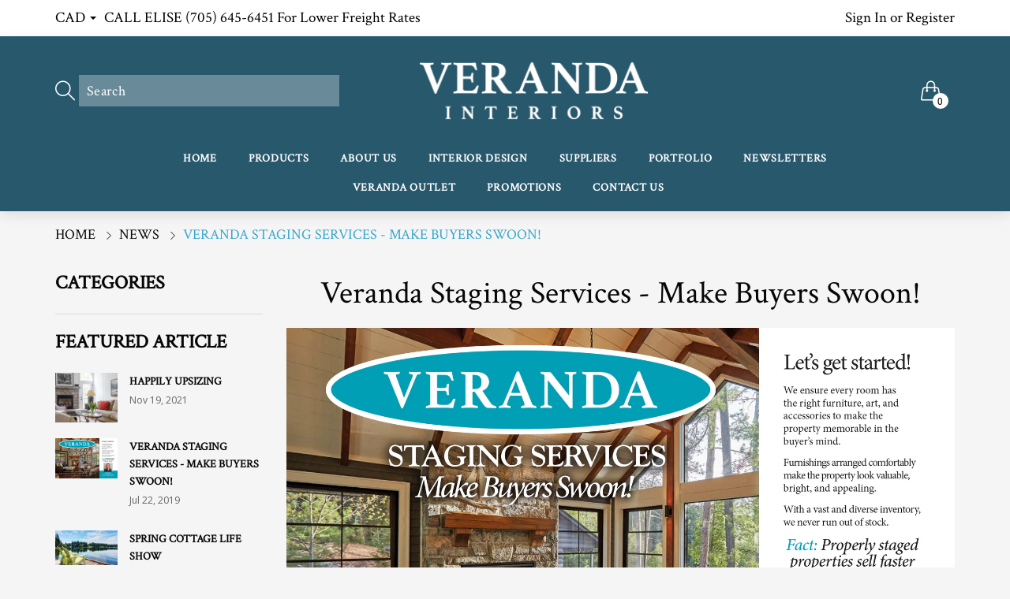

--- FILE ---
content_type: text/html; charset=utf-8
request_url: https://verandacollection.ca/blogs/news/veranda-staging-services-make-buyers-swoon
body_size: 25440
content:
<!doctype html>
  <!--[if IE 9]> <html class="ie9 no-js" lang="en" dir=""> <![endif]-->
  <!--[if (gt IE 9)|!(IE)]><!--> <html class="no-js" lang="en" dir="ltr"> <!--<![endif]-->
  <head>
 
<base href="https://verandacollection.ca" />
    <meta charset="utf-8">
    <meta http-equiv="X-UA-Compatible" content="IE=edge,chrome=1">
    <meta name="viewport" content="width=device-width,minimum-scale=1,initial-scale=1">
    <meta name="theme-color" content="#7796A8">
    <link rel="canonical" href="https://verandacollection.ca/blogs/news/veranda-staging-services-make-buyers-swoon">
    <link href="https://ecomposer.app/css-beta/ecom-base.css" media="all" rel="stylesheet" />
<link href="https://ecomposer.app/css-beta/ecom-builder.css" media="all" rel="stylesheet" /><link rel="shortcut icon" href="//verandacollection.ca/cdn/shop/files/VerandaFavicon_32x32.png?v=1758919010" type="image/png"><title>Veranda Staging Services - Make Buyers Swoon!
&ndash; verandacollection
</title><meta name="description" content="We ensure every room has the right furniture, art, and accessories to make the property memorable in the buyer&#39;s mind. Furnishings arranged comfortably make the property look valuable, bright, and appealing. With a vast and diverse inventory, we never run out of stock. View our PDF about staging services"><!-- /snippets/social-meta-tags.liquid --><meta property="og:site_name" content="verandacollection">
<meta property="og:url" content="https://verandacollection.ca/blogs/news/veranda-staging-services-make-buyers-swoon">
<meta property="og:title" content="Veranda Staging Services - Make Buyers Swoon!">
<meta property="og:type" content="article">
<meta property="og:description" content="We ensure every room has the right furniture, art, and accessories to make the property memorable in the buyer's mind.
Furnishings arranged comfortably make the property look valuable, bright, and appealing.
With a vast and diverse inventory, we never run out of stock.
View our PDF about staging services"><meta property="og:image" content="http://verandacollection.ca/cdn/shop/articles/Veranda_Mailer_FA-1_1200x1200.jpg?v=1563812214">
<meta property="og:image:secure_url" content="https://verandacollection.ca/cdn/shop/articles/Veranda_Mailer_FA-1_1200x1200.jpg?v=1563812214">
<meta name="twitter:card" content="summary_large_image">
<meta name="twitter:title" content="Veranda Staging Services - Make Buyers Swoon!">
<meta name="twitter:description" content="We ensure every room has the right furniture, art, and accessories to make the property memorable in the buyer's mind.
Furnishings arranged comfortably make the property look valuable, bright, and appealing.
With a vast and diverse inventory, we never run out of stock.
View our PDF about staging services">
<link href="https://fonts.googleapis.com/css?family=Open+Sans:300,300i,400,400i,600,600i,700,700i" rel="stylesheet">
<link href="https://fonts.googleapis.com/css?family=Crimson+Text" rel="stylesheet">
<link href="https://fonts.googleapis.com/css?family=Crimson+Text" rel="stylesheet" media="all and (min-width: 801px)">
<link href="//verandacollection.ca/cdn/shop/t/2/assets/style.scss.css?v=20312064348318918821756495701" rel="stylesheet" type="text/css" media="all"/>
  <link href="//verandacollection.ca/cdn/shop/t/2/assets/style-tablet.scss.css?v=95717661594415602441756495700" rel="stylesheet" type="text/css" media="all and (min-width: 551px)"/>
  <link href="//verandacollection.ca/cdn/shop/t/2/assets/style-desktop.scss.css?v=122393002604647080021551732923" rel="stylesheet" type="text/css" media="all and (min-width: 1261px)"/><link href="//verandacollection.ca/cdn/shop/t/2/assets/custom.scss.css?v=103938926352996476191705350787" rel="stylesheet" type="text/css" media="all"/><script src="//cdn.shopify.com/s/javascripts/currencies.js" defer="defer"></script>
    <script>
    var theme = {};
    theme.current_page = "article";
    theme.settings = {"color_primary":"#28586c","color_primary_hover":"#009aff","color_secondary":"#767676","color_secondary_hover":"#767676","color_success":"#3adb76","color_success_hover":"#3adb76","color_warning":"#ffae00","color_warning_hover":"#ffae00","color_alert":"#cc4b37","color_alert_hover":"#cc4b37","color_light_gray":"#e6e6e6","color_medium_gray":"#a9a9aa","color_dark_gray":"#8a8a8a","color_page_bg":"#f1f2f4","color_page_link":"#333333","color_page_link_hover":"#a2a2a2","color_page_heading":"#333333","color_page_paragraph":"#1e1e1e","color_page_icon":"#333333","color_page_border":"#dcdcdc","color_desktop_page_bg":"#f5f5f5","color_desktop_page_link":"#060606","color_desktop_page_link_hover":"#fa3232","color_desktop_page_heading":"#060606","color_desktop_page_paragraph":"#060606","color_desktop_page_icon":"#060606","color_header_bg":"#ffffff","color_header_color":"#060606","color_header_desktop_bg":"#28586c","color_header_desktop_color":"#ffffff","color_header_desktop_border":"#e5e5e5","color_top_nav_desktop_color":"#c8c8c8","color_top_nav_desktop_bg":"#0f0f0f","color_top_nav_desktop_border":"#0f0f0f","color_breadcrumb_desktop_bg":"#eaeaea","color_breadcrumb_desktop_color":"#060606","color_breadcrumb_desktop_hover_color":"#33a6cc","color_footer_bg":"#f1f2f4","color_footer_color":"#060606","color_footer_desktop_bg":"#1e1e1e","color_footer_desktop_color":"#828282","color_footer_desktop_title_color":"#f5f5f5","font_embed":"\u003clink href=\"https:\/\/fonts.googleapis.com\/css?family=Open+Sans:300,300i,400,400i,600,600i,700,700i\" rel=\"stylesheet\"\u003e\n\u003clink href=\"https:\/\/fonts.googleapis.com\/css?family=Crimson+Text\" rel=\"stylesheet\"\u003e","font_paragraph":"Crimson Text, Arial, Helvetica, Helvetica Neue, Tahoma, Roboto, sans-serif","font_title":"'Crimson Text', serif","font_desktop_embed":"\u003clink href=\"https:\/\/fonts.googleapis.com\/css?family=Crimson+Text\" rel=\"stylesheet\"\u003e","font_desktop_paragraph":"'Crimson Text', serif","font_desktop_title":"'Crimson Text', serif","general_page_direction":"ltr","share_image":null,"general_button_to_top":true,"general_search_article":false,"general_ajax_cart_notification":"cart","general_compare_notification":true,"general_wishlist_notification":true,"dimension_mobile_height":25,"favicon":"\/\/verandacollection.ca\/cdn\/shop\/files\/VerandaFavicon.png?v=1758919010","currency_format":"money_with_currency_format","supported_currencies":"CAD USD","default_currency":"CAD","layout":"1","product_option":"Image:image | Color:color | Size:size | Dropdown:dropdown | Material:radio","product_color_mapping":"Red:#f44336 | Pink:#e91e63 | Purple:#9c27b0 | Deep purple:#673ab7 | Indigo:#3f51b5 | Blue:#2196f3 | Light blue:#03a9f4 | Cyan:#00bcd4 | Teal:#009688 | Green:#4caf50 | Light green:#8bc34a | Lime:#cddc39 | Yellow:#ffeb3b | Amber:#ffc107 | Orange:#ff9800 | Deep orange:#ff5722 | Brown:#795548 | Gray:#9e9e9e | Blue gray:#607d8b | Black:#000000 | White:#ffffff","product_item_retina":false,"product_item_description":true,"product_item_description_strcut":256,"product_item_quick_view":true,"product_item_compare":true,"product_item_wishlist":true,"product_item_rating":true,"product_item_option":true,"coloravailable":true,"product_item_vendor":true,"product_item_label":true,"product_item_label_sale":"-[percent]%","product_item_label_sale_color":"#ffffff","product_item_label_sale_bg":"#dc00ff","product_item_label_new":"new","product_item_label_new_color":"#ffffff","product_item_label_new_bg":"#7eca11","product_item_label_hot":"hot","product_item_label_hot_color":"#ffffff","product_item_label_hot_bg":"#f44336","social_behance_link":"","social_blogger_link":"","social_dribble_link":"","social_facebook_link":"https:\/\/www.facebook.com\/VerandaCollection","social_gplus_link":"","social_instagram_link":"https:\/\/instagram.com\/verandacollection\/","social_linkedin_link":"","social_pinterest_link":"","social_snapchat_link":"","social_tumblr_link":"","social_twitter_link":"","social_vimeo_link":"","social_youtube_link":"","social_custom_1_logo":null,"social_custom_1_title":"","social_custom_1_link":"","social_custom_2_logo":null,"social_custom_2_title":"","social_custom_2_link":"","social_custom_3_logo":null,"social_custom_3_title":"","social_custom_3_link":"","social_custom_4_logo":null,"social_custom_4_title":"","social_custom_4_link":"","social_custom_5_logo":null,"social_custom_5_title":"","social_custom_5_link":"","share_facebook":true,"share_twitter":true,"share_pinterest":true,"checkout_header_image":null,"checkout_logo_image":"\/\/verandacollection.ca\/cdn\/shop\/files\/logo.png?v=1613166648","checkout_logo_position":"left","checkout_logo_size":"medium","checkout_body_background_image":null,"checkout_body_background_color":"#ffffff","checkout_input_background_color_mode":"white","checkout_sidebar_background_image":null,"checkout_sidebar_background_color":"#fafafa","checkout_heading_font":"-apple-system, BlinkMacSystemFont, 'Segoe UI', Roboto, Helvetica, Arial, sans-serif, 'Apple Color Emoji', 'Segoe UI Emoji', 'Segoe UI Symbol'","checkout_body_font":"-apple-system, BlinkMacSystemFont, 'Segoe UI', Roboto, Helvetica, Arial, sans-serif, 'Apple Color Emoji', 'Segoe UI Emoji', 'Segoe UI Symbol'","checkout_accent_color":"#197bbd","checkout_button_color":"#197bbd","checkout_error_color":"#e32c2b","area1":"1","area2":"2","area3":"3","general_sticky_header_menu":true,"product_item_image_width":450,"product_item_image_height":577,"font_paragraph_url":"","font_title_url":"","font_desktop_paragraph_url":"","font_desktop_title_url":"","general_loading_screen":true,"general_loading_screen_logo":"","general_loading_screen_bg":"#ffffff","general_animation_loader":true,"color_desktop_page_border":"#dcdcdc","general_ajax_cart_popup":true,"show_multiple_currencies":true,"currency_heading":"","product_option_color":"Red:red | Pink:pink | Purple:purple | Deep purple:deep-purple | Indigo:indigo | Blue:blue | Light blue:light-blue | Cyan:cyan | Teal:teal | Green:green | Light green:light-green | Lime:lime | Yellow:yellow | Amber:amber | Orange:orange | Deep orange:deep-orange | Brown:brown | Gray:gray | Blue gray:blue-gray | Black:black | White:white","color_page_box_heading":"#ffffff","color_page_box_paragraph":"#ffffff","color_desktop_page_box_heading":"#ffffff","color_desktop_page_box_paragraph":"#ffffff","color_icon":"#1a1a1a","color_border":"#cccccc","color_header_mobile_bg":"#ffffff","color_header_mobile_color":"#1a1a1a","color_footer_mobile_bg":"#f1f2f4","color_footer_mobile_color":"#313233","nav_linklist":"","nav_linklist_left":"","nav_linklist_right":"","nav_sticky":true,"menu_label_1":"","menu_label_2":"","mega1_title":"","mega1_col1_linklist":"","mega1_col2_linklist":"","mega1_col3_banner":"","mega2_title":"","mega2_col1_linklist":"","mega2_col2_linklist":"","mega2_col3_linklist":"","mega2_col4_banner":"","mega3_title":"","mega3_col1_linklist":"","mega3_col2_linklist":"","mega3_col3_linklist":"","mega3_col4_linklist":"","mega3_col5_banner":"","color_text":"#3d4246","color_body_text":"#788188","color_sale_text":"#7796A8","color_borders":"#e8e9eb","color_button":"#7796A8","color_button_text":"#fff","color_small_button":"#fff","color_small_button_text":"#3d4246","color_text_field":"#fff","color_text_field_text":"#000","color_image_overlay_text":"#fff","color_image_overlay":"#3d4246","image_overlay_opacity":25,"color_body_bg":"#fff","type_header_family":"Google_Work+Sans_600_sans","type_header_base_size":"26px","type_base_family":"Google_Work+Sans_400_sans","type_base_size":"16px","type_bold_product_titles":false,"customer_layout":"customer_area"};
    theme.moneyFormat = "${{amount}}";
    theme.strings = {
      addToCart: "Add to cart",
      soldOut: "Sold out",
      unavailable: "Unavailable",
      showMore: "Show More",
      showLess: "Show Less",
      addressError: "Error looking up that address",
      addressNoResults: "No results for that address",
      addressQueryLimit: "You have exceeded the Google API usage limit. Consider upgrading to a \u003ca href=\"https:\/\/developers.google.com\/maps\/premium\/usage-limits\"\u003ePremium Plan\u003c\/a\u003e.",
      authError: "There was a problem authenticating your Google Maps account."
    };
    theme.currency = {
      currencyFormat: 'money_with_currency_format',
      shopCurrency: 'CAD',
      defaultCurrency: 'CAD',
      moneyWithCurrencyFormat: "${{amount}} CAD",
      moneyFormat: "${{amount}}"
    };
    document.documentElement.className = document.documentElement.className.replace('no-js', 'js');
    </script>
    <script>window.__webpack_public_path__ = "//verandacollection.ca/cdn/shop/t/2/assets/";</script>
    <script src="//verandacollection.ca/cdn/shop/t/2/assets/bundle-vendors.js?v=41284637478560912491551732896" defer="defer"></script>
    <script src="//verandacollection.ca/cdn/shop/t/2/assets/bundle.js?v=166559191557033338191551732896" defer="defer"></script>
    <!--[if (lte IE 9) ]><script src="//verandacollection.ca/cdn/shop/t/2/assets/match-media.min.js?v=22265819453975888031551732897" type="text/javascript"></script><![endif]--><!--[if (gt IE 9)|!(IE)]><!--><script src="//verandacollection.ca/cdn/shop/t/2/assets/lazysizes.js?v=174831369459615807681551732897" async="async"></script><!--<![endif]-->
    <!--[if lte IE 9]><script src="//verandacollection.ca/cdn/shop/t/2/assets/lazysizes.min.js?v=10545"></script><![endif]-->
    <script>window.performance && window.performance.mark && window.performance.mark('shopify.content_for_header.start');</script><meta id="shopify-digital-wallet" name="shopify-digital-wallet" content="/7086211123/digital_wallets/dialog">
<meta name="shopify-checkout-api-token" content="5c82803d29322f18d4435b9d3386c357">
<link rel="alternate" type="application/atom+xml" title="Feed" href="/blogs/news.atom" />
<script async="async" src="/checkouts/internal/preloads.js?locale=en-CA"></script>
<link rel="preconnect" href="https://shop.app" crossorigin="anonymous">
<script async="async" src="https://shop.app/checkouts/internal/preloads.js?locale=en-CA&shop_id=7086211123" crossorigin="anonymous"></script>
<script id="shopify-features" type="application/json">{"accessToken":"5c82803d29322f18d4435b9d3386c357","betas":["rich-media-storefront-analytics"],"domain":"verandacollection.ca","predictiveSearch":true,"shopId":7086211123,"locale":"en"}</script>
<script>var Shopify = Shopify || {};
Shopify.shop = "verandacollection.myshopify.com";
Shopify.locale = "en";
Shopify.currency = {"active":"CAD","rate":"1.0"};
Shopify.country = "CA";
Shopify.theme = {"name":"everything002-furniture-v5-0-5","id":38672400435,"schema_name":null,"schema_version":null,"theme_store_id":null,"role":"main"};
Shopify.theme.handle = "null";
Shopify.theme.style = {"id":null,"handle":null};
Shopify.cdnHost = "verandacollection.ca/cdn";
Shopify.routes = Shopify.routes || {};
Shopify.routes.root = "/";</script>
<script type="module">!function(o){(o.Shopify=o.Shopify||{}).modules=!0}(window);</script>
<script>!function(o){function n(){var o=[];function n(){o.push(Array.prototype.slice.apply(arguments))}return n.q=o,n}var t=o.Shopify=o.Shopify||{};t.loadFeatures=n(),t.autoloadFeatures=n()}(window);</script>
<script>
  window.ShopifyPay = window.ShopifyPay || {};
  window.ShopifyPay.apiHost = "shop.app\/pay";
  window.ShopifyPay.redirectState = null;
</script>
<script id="shop-js-analytics" type="application/json">{"pageType":"article"}</script>
<script defer="defer" async type="module" src="//verandacollection.ca/cdn/shopifycloud/shop-js/modules/v2/client.init-shop-cart-sync_BN7fPSNr.en.esm.js"></script>
<script defer="defer" async type="module" src="//verandacollection.ca/cdn/shopifycloud/shop-js/modules/v2/chunk.common_Cbph3Kss.esm.js"></script>
<script defer="defer" async type="module" src="//verandacollection.ca/cdn/shopifycloud/shop-js/modules/v2/chunk.modal_DKumMAJ1.esm.js"></script>
<script type="module">
  await import("//verandacollection.ca/cdn/shopifycloud/shop-js/modules/v2/client.init-shop-cart-sync_BN7fPSNr.en.esm.js");
await import("//verandacollection.ca/cdn/shopifycloud/shop-js/modules/v2/chunk.common_Cbph3Kss.esm.js");
await import("//verandacollection.ca/cdn/shopifycloud/shop-js/modules/v2/chunk.modal_DKumMAJ1.esm.js");

  window.Shopify.SignInWithShop?.initShopCartSync?.({"fedCMEnabled":true,"windoidEnabled":true});

</script>
<script>
  window.Shopify = window.Shopify || {};
  if (!window.Shopify.featureAssets) window.Shopify.featureAssets = {};
  window.Shopify.featureAssets['shop-js'] = {"shop-cart-sync":["modules/v2/client.shop-cart-sync_CJVUk8Jm.en.esm.js","modules/v2/chunk.common_Cbph3Kss.esm.js","modules/v2/chunk.modal_DKumMAJ1.esm.js"],"init-fed-cm":["modules/v2/client.init-fed-cm_7Fvt41F4.en.esm.js","modules/v2/chunk.common_Cbph3Kss.esm.js","modules/v2/chunk.modal_DKumMAJ1.esm.js"],"init-shop-email-lookup-coordinator":["modules/v2/client.init-shop-email-lookup-coordinator_Cc088_bR.en.esm.js","modules/v2/chunk.common_Cbph3Kss.esm.js","modules/v2/chunk.modal_DKumMAJ1.esm.js"],"init-windoid":["modules/v2/client.init-windoid_hPopwJRj.en.esm.js","modules/v2/chunk.common_Cbph3Kss.esm.js","modules/v2/chunk.modal_DKumMAJ1.esm.js"],"shop-button":["modules/v2/client.shop-button_B0jaPSNF.en.esm.js","modules/v2/chunk.common_Cbph3Kss.esm.js","modules/v2/chunk.modal_DKumMAJ1.esm.js"],"shop-cash-offers":["modules/v2/client.shop-cash-offers_DPIskqss.en.esm.js","modules/v2/chunk.common_Cbph3Kss.esm.js","modules/v2/chunk.modal_DKumMAJ1.esm.js"],"shop-toast-manager":["modules/v2/client.shop-toast-manager_CK7RT69O.en.esm.js","modules/v2/chunk.common_Cbph3Kss.esm.js","modules/v2/chunk.modal_DKumMAJ1.esm.js"],"init-shop-cart-sync":["modules/v2/client.init-shop-cart-sync_BN7fPSNr.en.esm.js","modules/v2/chunk.common_Cbph3Kss.esm.js","modules/v2/chunk.modal_DKumMAJ1.esm.js"],"init-customer-accounts-sign-up":["modules/v2/client.init-customer-accounts-sign-up_CfPf4CXf.en.esm.js","modules/v2/client.shop-login-button_DeIztwXF.en.esm.js","modules/v2/chunk.common_Cbph3Kss.esm.js","modules/v2/chunk.modal_DKumMAJ1.esm.js"],"pay-button":["modules/v2/client.pay-button_CgIwFSYN.en.esm.js","modules/v2/chunk.common_Cbph3Kss.esm.js","modules/v2/chunk.modal_DKumMAJ1.esm.js"],"init-customer-accounts":["modules/v2/client.init-customer-accounts_DQ3x16JI.en.esm.js","modules/v2/client.shop-login-button_DeIztwXF.en.esm.js","modules/v2/chunk.common_Cbph3Kss.esm.js","modules/v2/chunk.modal_DKumMAJ1.esm.js"],"avatar":["modules/v2/client.avatar_BTnouDA3.en.esm.js"],"init-shop-for-new-customer-accounts":["modules/v2/client.init-shop-for-new-customer-accounts_CsZy_esa.en.esm.js","modules/v2/client.shop-login-button_DeIztwXF.en.esm.js","modules/v2/chunk.common_Cbph3Kss.esm.js","modules/v2/chunk.modal_DKumMAJ1.esm.js"],"shop-follow-button":["modules/v2/client.shop-follow-button_BRMJjgGd.en.esm.js","modules/v2/chunk.common_Cbph3Kss.esm.js","modules/v2/chunk.modal_DKumMAJ1.esm.js"],"checkout-modal":["modules/v2/client.checkout-modal_B9Drz_yf.en.esm.js","modules/v2/chunk.common_Cbph3Kss.esm.js","modules/v2/chunk.modal_DKumMAJ1.esm.js"],"shop-login-button":["modules/v2/client.shop-login-button_DeIztwXF.en.esm.js","modules/v2/chunk.common_Cbph3Kss.esm.js","modules/v2/chunk.modal_DKumMAJ1.esm.js"],"lead-capture":["modules/v2/client.lead-capture_DXYzFM3R.en.esm.js","modules/v2/chunk.common_Cbph3Kss.esm.js","modules/v2/chunk.modal_DKumMAJ1.esm.js"],"shop-login":["modules/v2/client.shop-login_CA5pJqmO.en.esm.js","modules/v2/chunk.common_Cbph3Kss.esm.js","modules/v2/chunk.modal_DKumMAJ1.esm.js"],"payment-terms":["modules/v2/client.payment-terms_BxzfvcZJ.en.esm.js","modules/v2/chunk.common_Cbph3Kss.esm.js","modules/v2/chunk.modal_DKumMAJ1.esm.js"]};
</script>
<script>(function() {
  var isLoaded = false;
  function asyncLoad() {
    if (isLoaded) return;
    isLoaded = true;
    var urls = ["\/\/shopify.privy.com\/widget.js?shop=verandacollection.myshopify.com","https:\/\/chimpstatic.com\/mcjs-connected\/js\/users\/3aff8b21bab68b2f6d30c241b\/9e4cb9c1c91dc3ba65e1b548a.js?shop=verandacollection.myshopify.com"];
    for (var i = 0; i < urls.length; i++) {
      var s = document.createElement('script');
      s.type = 'text/javascript';
      s.async = true;
      s.src = urls[i];
      var x = document.getElementsByTagName('script')[0];
      x.parentNode.insertBefore(s, x);
    }
  };
  if(window.attachEvent) {
    window.attachEvent('onload', asyncLoad);
  } else {
    window.addEventListener('load', asyncLoad, false);
  }
})();</script>
<script id="__st">var __st={"a":7086211123,"offset":-18000,"reqid":"bfbc75fe-e272-4fc3-8572-fefe7b6140f6-1770041310","pageurl":"verandacollection.ca\/blogs\/news\/veranda-staging-services-make-buyers-swoon","s":"articles-30792450099","u":"081b915955e8","p":"article","rtyp":"article","rid":30792450099};</script>
<script>window.ShopifyPaypalV4VisibilityTracking = true;</script>
<script id="captcha-bootstrap">!function(){'use strict';const t='contact',e='account',n='new_comment',o=[[t,t],['blogs',n],['comments',n],[t,'customer']],c=[[e,'customer_login'],[e,'guest_login'],[e,'recover_customer_password'],[e,'create_customer']],r=t=>t.map((([t,e])=>`form[action*='/${t}']:not([data-nocaptcha='true']) input[name='form_type'][value='${e}']`)).join(','),a=t=>()=>t?[...document.querySelectorAll(t)].map((t=>t.form)):[];function s(){const t=[...o],e=r(t);return a(e)}const i='password',u='form_key',d=['recaptcha-v3-token','g-recaptcha-response','h-captcha-response',i],f=()=>{try{return window.sessionStorage}catch{return}},m='__shopify_v',_=t=>t.elements[u];function p(t,e,n=!1){try{const o=window.sessionStorage,c=JSON.parse(o.getItem(e)),{data:r}=function(t){const{data:e,action:n}=t;return t[m]||n?{data:e,action:n}:{data:t,action:n}}(c);for(const[e,n]of Object.entries(r))t.elements[e]&&(t.elements[e].value=n);n&&o.removeItem(e)}catch(o){console.error('form repopulation failed',{error:o})}}const l='form_type',E='cptcha';function T(t){t.dataset[E]=!0}const w=window,h=w.document,L='Shopify',v='ce_forms',y='captcha';let A=!1;((t,e)=>{const n=(g='f06e6c50-85a8-45c8-87d0-21a2b65856fe',I='https://cdn.shopify.com/shopifycloud/storefront-forms-hcaptcha/ce_storefront_forms_captcha_hcaptcha.v1.5.2.iife.js',D={infoText:'Protected by hCaptcha',privacyText:'Privacy',termsText:'Terms'},(t,e,n)=>{const o=w[L][v],c=o.bindForm;if(c)return c(t,g,e,D).then(n);var r;o.q.push([[t,g,e,D],n]),r=I,A||(h.body.append(Object.assign(h.createElement('script'),{id:'captcha-provider',async:!0,src:r})),A=!0)});var g,I,D;w[L]=w[L]||{},w[L][v]=w[L][v]||{},w[L][v].q=[],w[L][y]=w[L][y]||{},w[L][y].protect=function(t,e){n(t,void 0,e),T(t)},Object.freeze(w[L][y]),function(t,e,n,w,h,L){const[v,y,A,g]=function(t,e,n){const i=e?o:[],u=t?c:[],d=[...i,...u],f=r(d),m=r(i),_=r(d.filter((([t,e])=>n.includes(e))));return[a(f),a(m),a(_),s()]}(w,h,L),I=t=>{const e=t.target;return e instanceof HTMLFormElement?e:e&&e.form},D=t=>v().includes(t);t.addEventListener('submit',(t=>{const e=I(t);if(!e)return;const n=D(e)&&!e.dataset.hcaptchaBound&&!e.dataset.recaptchaBound,o=_(e),c=g().includes(e)&&(!o||!o.value);(n||c)&&t.preventDefault(),c&&!n&&(function(t){try{if(!f())return;!function(t){const e=f();if(!e)return;const n=_(t);if(!n)return;const o=n.value;o&&e.removeItem(o)}(t);const e=Array.from(Array(32),(()=>Math.random().toString(36)[2])).join('');!function(t,e){_(t)||t.append(Object.assign(document.createElement('input'),{type:'hidden',name:u})),t.elements[u].value=e}(t,e),function(t,e){const n=f();if(!n)return;const o=[...t.querySelectorAll(`input[type='${i}']`)].map((({name:t})=>t)),c=[...d,...o],r={};for(const[a,s]of new FormData(t).entries())c.includes(a)||(r[a]=s);n.setItem(e,JSON.stringify({[m]:1,action:t.action,data:r}))}(t,e)}catch(e){console.error('failed to persist form',e)}}(e),e.submit())}));const S=(t,e)=>{t&&!t.dataset[E]&&(n(t,e.some((e=>e===t))),T(t))};for(const o of['focusin','change'])t.addEventListener(o,(t=>{const e=I(t);D(e)&&S(e,y())}));const B=e.get('form_key'),M=e.get(l),P=B&&M;t.addEventListener('DOMContentLoaded',(()=>{const t=y();if(P)for(const e of t)e.elements[l].value===M&&p(e,B);[...new Set([...A(),...v().filter((t=>'true'===t.dataset.shopifyCaptcha))])].forEach((e=>S(e,t)))}))}(h,new URLSearchParams(w.location.search),n,t,e,['guest_login'])})(!0,!0)}();</script>
<script integrity="sha256-4kQ18oKyAcykRKYeNunJcIwy7WH5gtpwJnB7kiuLZ1E=" data-source-attribution="shopify.loadfeatures" defer="defer" src="//verandacollection.ca/cdn/shopifycloud/storefront/assets/storefront/load_feature-a0a9edcb.js" crossorigin="anonymous"></script>
<script crossorigin="anonymous" defer="defer" src="//verandacollection.ca/cdn/shopifycloud/storefront/assets/shopify_pay/storefront-65b4c6d7.js?v=20250812"></script>
<script data-source-attribution="shopify.dynamic_checkout.dynamic.init">var Shopify=Shopify||{};Shopify.PaymentButton=Shopify.PaymentButton||{isStorefrontPortableWallets:!0,init:function(){window.Shopify.PaymentButton.init=function(){};var t=document.createElement("script");t.src="https://verandacollection.ca/cdn/shopifycloud/portable-wallets/latest/portable-wallets.en.js",t.type="module",document.head.appendChild(t)}};
</script>
<script data-source-attribution="shopify.dynamic_checkout.buyer_consent">
  function portableWalletsHideBuyerConsent(e){var t=document.getElementById("shopify-buyer-consent"),n=document.getElementById("shopify-subscription-policy-button");t&&n&&(t.classList.add("hidden"),t.setAttribute("aria-hidden","true"),n.removeEventListener("click",e))}function portableWalletsShowBuyerConsent(e){var t=document.getElementById("shopify-buyer-consent"),n=document.getElementById("shopify-subscription-policy-button");t&&n&&(t.classList.remove("hidden"),t.removeAttribute("aria-hidden"),n.addEventListener("click",e))}window.Shopify?.PaymentButton&&(window.Shopify.PaymentButton.hideBuyerConsent=portableWalletsHideBuyerConsent,window.Shopify.PaymentButton.showBuyerConsent=portableWalletsShowBuyerConsent);
</script>
<script data-source-attribution="shopify.dynamic_checkout.cart.bootstrap">document.addEventListener("DOMContentLoaded",(function(){function t(){return document.querySelector("shopify-accelerated-checkout-cart, shopify-accelerated-checkout")}if(t())Shopify.PaymentButton.init();else{new MutationObserver((function(e,n){t()&&(Shopify.PaymentButton.init(),n.disconnect())})).observe(document.body,{childList:!0,subtree:!0})}}));
</script>
<link id="shopify-accelerated-checkout-styles" rel="stylesheet" media="screen" href="https://verandacollection.ca/cdn/shopifycloud/portable-wallets/latest/accelerated-checkout-backwards-compat.css" crossorigin="anonymous">
<style id="shopify-accelerated-checkout-cart">
        #shopify-buyer-consent {
  margin-top: 1em;
  display: inline-block;
  width: 100%;
}

#shopify-buyer-consent.hidden {
  display: none;
}

#shopify-subscription-policy-button {
  background: none;
  border: none;
  padding: 0;
  text-decoration: underline;
  font-size: inherit;
  cursor: pointer;
}

#shopify-subscription-policy-button::before {
  box-shadow: none;
}

      </style>

<script>window.performance && window.performance.mark && window.performance.mark('shopify.content_for_header.end');</script>
    <script src="//code.jquery.com/jquery-3.3.1.min.js"></script>
     <script src="//verandacollection.ca/cdn/shop/t/2/assets/open-in-new-tab.js?v=119822393570625994151573836242" type="text/javascript"></script>
    
    <!-- Global site tag (gtag.js) - Google Analytics -->
<script async src="https://www.googletagmanager.com/gtag/js?id=G-537T4SB2HB"></script>
<script>
  window.dataLayer = window.dataLayer || [];
  function gtag(){dataLayer.push(arguments);}
  gtag('js', new Date());

  gtag('config', 'G-537T4SB2HB');
</script>
    
    <!-- Clarity tracking code for https://verandacollection.ca/ --><script>    (function(c,l,a,r,i,t,y){        c[a]=c[a]||function(){(c[a].q=c[a].q||[]).push(arguments)};        t=l.createElement(r);t.async=1;t.src="https://www.clarity.ms/tag/"+i+"?ref=bwt";        y=l.getElementsByTagName(r)[0];y.parentNode.insertBefore(t,y);    })(window, document, "clarity", "script", "9k32qfnjne");</script>
    
  
  <!-- "snippets/shogun-head.liquid" was not rendered, the associated app was uninstalled -->

































































<!-- BEGIN app block: shopify://apps/ecomposer-builder/blocks/app-embed/a0fc26e1-7741-4773-8b27-39389b4fb4a0 --><!-- DNS Prefetch & Preconnect -->
<link rel="preconnect" href="https://cdn.ecomposer.app" crossorigin>
<link rel="dns-prefetch" href="https://cdn.ecomposer.app">

<link rel="prefetch" href="https://cdn.ecomposer.app/vendors/css/ecom-swiper@11.css" as="style">
<link rel="prefetch" href="https://cdn.ecomposer.app/vendors/js/ecom-swiper@11.0.5.js" as="script">
<link rel="prefetch" href="https://cdn.ecomposer.app/vendors/js/ecom_modal.js" as="script">

<!-- Global CSS --><!--ECOM-EMBED-->
  <style id="ecom-global-css" class="ecom-global-css">/**ECOM-INSERT-CSS**/.ecom-section > div.core__row--columns{max-width: 1200px;}.ecom-column>div.core__column--wrapper{padding: 20px;}div.core__blocks--body>div.ecom-block.elmspace:not(:first-child){margin-top: 20px;}:root{--ecom-global-container-width:1200px;--ecom-global-colunm-gap:20px;--ecom-global-elements-space:20px;--ecom-global-colors-primary:#ffffff;--ecom-global-colors-secondary:#ffffff;--ecom-global-colors-text:#ffffff;--ecom-global-colors-accent:#ffffff;--ecom-global-typography-h1-font-weight:600;--ecom-global-typography-h1-font-size:72px;--ecom-global-typography-h1-line-height:90px;--ecom-global-typography-h1-letter-spacing:-0.02em;--ecom-global-typography-h2-font-weight:600;--ecom-global-typography-h2-font-size:60px;--ecom-global-typography-h2-line-height:72px;--ecom-global-typography-h2-letter-spacing:-0.02em;--ecom-global-typography-h3-font-weight:600;--ecom-global-typography-h3-font-size:48px;--ecom-global-typography-h3-line-height:60px;--ecom-global-typography-h3-letter-spacing:-0.02em;--ecom-global-typography-h4-font-weight:600;--ecom-global-typography-h4-font-size:36px;--ecom-global-typography-h4-line-height:44px;--ecom-global-typography-h4-letter-spacing:-0.02em;--ecom-global-typography-h5-font-weight:600;--ecom-global-typography-h5-font-size:30px;--ecom-global-typography-h5-line-height:38px;--ecom-global-typography-h6-font-weight:600;--ecom-global-typography-h6-font-size:24px;--ecom-global-typography-h6-line-height:32px;--ecom-global-typography-h7-font-weight:400;--ecom-global-typography-h7-font-size:18px;--ecom-global-typography-h7-line-height:28px;}</style>
  <!--/ECOM-EMBED--><!-- Custom CSS & JS --><!-- Open Graph Meta Tags for Pages --><!-- Critical Inline Styles -->
<style class="ecom-theme-helper">.ecom-animation{opacity:0}.ecom-animation.animate,.ecom-animation.ecom-animated{opacity:1}.ecom-cart-popup{display:grid;position:fixed;inset:0;z-index:9999999;align-content:center;padding:5px;justify-content:center;align-items:center;justify-items:center}.ecom-cart-popup::before{content:' ';position:absolute;background:#e5e5e5b3;inset:0}.ecom-ajax-loading{cursor:not-allowed;pointer-events:none;opacity:.6}#ecom-toast{visibility:hidden;max-width:50px;height:60px;margin:auto;background-color:#333;color:#fff;text-align:center;border-radius:2px;position:fixed;z-index:1;left:0;right:0;bottom:30px;font-size:17px;display:grid;grid-template-columns:50px auto;align-items:center;justify-content:start;align-content:center;justify-items:start}#ecom-toast.ecom-toast-show{visibility:visible;animation:ecomFadein .5s,ecomExpand .5s .5s,ecomStay 3s 1s,ecomShrink .5s 4s,ecomFadeout .5s 4.5s}#ecom-toast #ecom-toast-icon{width:50px;height:100%;box-sizing:border-box;background-color:#111;color:#fff;padding:5px}#ecom-toast .ecom-toast-icon-svg{width:100%;height:100%;position:relative;vertical-align:middle;margin:auto;text-align:center}#ecom-toast #ecom-toast-desc{color:#fff;padding:16px;overflow:hidden;white-space:nowrap}@media(max-width:768px){#ecom-toast #ecom-toast-desc{white-space:normal;min-width:250px}#ecom-toast{height:auto;min-height:60px}}.ecom__column-full-height{height:100%}@keyframes ecomFadein{from{bottom:0;opacity:0}to{bottom:30px;opacity:1}}@keyframes ecomExpand{from{min-width:50px}to{min-width:var(--ecom-max-width)}}@keyframes ecomStay{from{min-width:var(--ecom-max-width)}to{min-width:var(--ecom-max-width)}}@keyframes ecomShrink{from{min-width:var(--ecom-max-width)}to{min-width:50px}}@keyframes ecomFadeout{from{bottom:30px;opacity:1}to{bottom:60px;opacity:0}}</style>


<!-- EComposer Config Script -->
<script id="ecom-theme-helpers" async>
window.EComposer=window.EComposer||{};(function(){if(!this.configs)this.configs={};
this.initQuickview=function(){};this.configs={"custom_code":[],"instagram":null};this.configs.ajax_cart={enable:false};this.customer=false;this.proxy_path='/apps/ecomposer-visual-page-builder';
this.popupScriptUrl='https://cdn.shopify.com/extensions/019c0262-13fd-76c5-96e1-41becea92121/ecomposer-97/assets/ecom_popup.js';
this.routes={domain:'https://verandacollection.ca',root_url:'/',collections_url:'/collections',all_products_collection_url:'/collections/all',cart_url:'/cart',cart_add_url:'/cart/add',cart_change_url:'/cart/change',cart_clear_url:'/cart/clear',cart_update_url:'/cart/update',product_recommendations_url:'/recommendations/products'};
this.queryParams={};
if(window.location.search.length){new URLSearchParams(window.location.search).forEach((value,key)=>{this.queryParams[key]=value})}
this.money_format="${{amount}}";
this.money_with_currency_format="${{amount}} CAD";
this.currencyCodeEnabled=null;this.abTestingData = [];this.formatMoney=function(t,e){const r=this.currencyCodeEnabled?this.money_with_currency_format:this.money_format;function a(t,e){return void 0===t?e:t}function o(t,e,r,o){if(e=a(e,2),r=a(r,","),o=a(o,"."),isNaN(t)||null==t)return 0;var n=(t=(t/100).toFixed(e)).split(".");return n[0].replace(/(\d)(?=(\d\d\d)+(?!\d))/g,"$1"+r)+(n[1]?o+n[1]:"")}"string"==typeof t&&(t=t.replace(".",""));var n="",i=/\{\{\s*(\w+)\s*\}\}/,s=e||r;switch(s.match(i)[1]){case"amount":n=o(t,2);break;case"amount_no_decimals":n=o(t,0);break;case"amount_with_comma_separator":n=o(t,2,".",",");break;case"amount_with_space_separator":n=o(t,2," ",",");break;case"amount_with_period_and_space_separator":n=o(t,2," ",".");break;case"amount_no_decimals_with_comma_separator":n=o(t,0,".",",");break;case"amount_no_decimals_with_space_separator":n=o(t,0," ");break;case"amount_with_apostrophe_separator":n=o(t,2,"'",".")}return s.replace(i,n)};
this.resizeImage=function(t,e){try{if(!e||"original"==e||"full"==e||"master"==e)return t;if(-1!==t.indexOf("cdn.shopify.com")||-1!==t.indexOf("/cdn/shop/")){var r=t.match(/\.(jpg|jpeg|gif|png|bmp|bitmap|tiff|tif|webp)((\#[0-9a-z\-]+)?(\?v=.*)?)?$/gim);if(null==r)return null;var a=t.split(r[0]),o=r[0];return a[0]+"_"+e+o}}catch(r){return t}return t};
this.getProduct=function(t){if(!t)return!1;let e=("/"===this.routes.root_url?"":this.routes.root_url)+"/products/"+t+".js?shop="+Shopify.shop;return window.ECOM_LIVE&&(e="/shop/builder/ajax/ecom-proxy/products/"+t+"?shop="+Shopify.shop),window.fetch(e,{headers:{"Content-Type":"application/json"}}).then(t=>t.ok?t.json():false)};
const u=new URLSearchParams(window.location.search);if(u.has("ecom-redirect")){const r=u.get("ecom-redirect");if(r){let d;try{d=decodeURIComponent(r)}catch{return}d=d.trim().replace(/[\r\n\t]/g,"");if(d.length>2e3)return;const p=["javascript:","data:","vbscript:","file:","ftp:","mailto:","tel:","sms:","chrome:","chrome-extension:","moz-extension:","ms-browser-extension:"],l=d.toLowerCase();for(const o of p)if(l.includes(o))return;const x=[/<script/i,/<\/script/i,/javascript:/i,/vbscript:/i,/onload=/i,/onerror=/i,/onclick=/i,/onmouseover=/i,/onfocus=/i,/onblur=/i,/onsubmit=/i,/onchange=/i,/alert\s*\(/i,/confirm\s*\(/i,/prompt\s*\(/i,/document\./i,/window\./i,/eval\s*\(/i];for(const t of x)if(t.test(d))return;if(d.startsWith("/")&&!d.startsWith("//")){if(!/^[a-zA-Z0-9\-._~:/?#[\]@!$&'()*+,;=%]+$/.test(d))return;if(d.includes("../")||d.includes("./"))return;window.location.href=d;return}if(!d.includes("://")&&!d.startsWith("//")){if(!/^[a-zA-Z0-9\-._~:/?#[\]@!$&'()*+,;=%]+$/.test(d))return;if(d.includes("../")||d.includes("./"))return;window.location.href="/"+d;return}let n;try{n=new URL(d)}catch{return}if(!["http:","https:"].includes(n.protocol))return;if(n.port&&(parseInt(n.port)<1||parseInt(n.port)>65535))return;const a=[window.location.hostname];if(a.includes(n.hostname)&&(n.href===d||n.toString()===d))window.location.href=d}}
}).bind(window.EComposer)();
if(window.Shopify&&window.Shopify.designMode&&window.top&&window.top.opener){window.addEventListener("load",function(){window.top.opener.postMessage({action:"ecomposer:loaded"},"*")})}
</script><!-- Toast Template -->
<script type="text/template" id="ecom-template-html"><!-- BEGIN app snippet: ecom-toast --><div id="ecom-toast"><div id="ecom-toast-icon"><svg xmlns="http://www.w3.org/2000/svg" class="ecom-toast-icon-svg ecom-toast-icon-info" fill="none" viewBox="0 0 24 24" stroke="currentColor"><path stroke-linecap="round" stroke-linejoin="round" stroke-width="2" d="M13 16h-1v-4h-1m1-4h.01M21 12a9 9 0 11-18 0 9 9 0 0118 0z"/></svg>
<svg class="ecom-toast-icon-svg ecom-toast-icon-success" xmlns="http://www.w3.org/2000/svg" viewBox="0 0 512 512"><path d="M256 8C119 8 8 119 8 256s111 248 248 248 248-111 248-248S393 8 256 8zm0 48c110.5 0 200 89.5 200 200 0 110.5-89.5 200-200 200-110.5 0-200-89.5-200-200 0-110.5 89.5-200 200-200m140.2 130.3l-22.5-22.7c-4.7-4.7-12.3-4.7-17-.1L215.3 303.7l-59.8-60.3c-4.7-4.7-12.3-4.7-17-.1l-22.7 22.5c-4.7 4.7-4.7 12.3-.1 17l90.8 91.5c4.7 4.7 12.3 4.7 17 .1l172.6-171.2c4.7-4.7 4.7-12.3 .1-17z"/></svg>
</div><div id="ecom-toast-desc"></div></div><!-- END app snippet --></script><!-- END app block --><!-- BEGIN app block: shopify://apps/pagefly-page-builder/blocks/app-embed/83e179f7-59a0-4589-8c66-c0dddf959200 -->

<!-- BEGIN app snippet: pagefly-cro-ab-testing-main -->







<script>
  ;(function () {
    const url = new URL(window.location)
    const viewParam = url.searchParams.get('view')
    if (viewParam && viewParam.includes('variant-pf-')) {
      url.searchParams.set('pf_v', viewParam)
      url.searchParams.delete('view')
      window.history.replaceState({}, '', url)
    }
  })()
</script>



<script type='module'>
  
  window.PAGEFLY_CRO = window.PAGEFLY_CRO || {}

  window.PAGEFLY_CRO['data_debug'] = {
    original_template_suffix: "",
    allow_ab_test: false,
    ab_test_start_time: 0,
    ab_test_end_time: 0,
    today_date_time: 1770041310000,
  }
  window.PAGEFLY_CRO['GA4'] = { enabled: false}
</script>

<!-- END app snippet -->








  <script src='https://cdn.shopify.com/extensions/019c1c9b-69a5-75c7-99f1-f2ea136270a3/pagefly-page-builder-218/assets/pagefly-helper.js' defer='defer'></script>

  <script src='https://cdn.shopify.com/extensions/019c1c9b-69a5-75c7-99f1-f2ea136270a3/pagefly-page-builder-218/assets/pagefly-general-helper.js' defer='defer'></script>

  <script src='https://cdn.shopify.com/extensions/019c1c9b-69a5-75c7-99f1-f2ea136270a3/pagefly-page-builder-218/assets/pagefly-snap-slider.js' defer='defer'></script>

  <script src='https://cdn.shopify.com/extensions/019c1c9b-69a5-75c7-99f1-f2ea136270a3/pagefly-page-builder-218/assets/pagefly-slideshow-v3.js' defer='defer'></script>

  <script src='https://cdn.shopify.com/extensions/019c1c9b-69a5-75c7-99f1-f2ea136270a3/pagefly-page-builder-218/assets/pagefly-slideshow-v4.js' defer='defer'></script>

  <script src='https://cdn.shopify.com/extensions/019c1c9b-69a5-75c7-99f1-f2ea136270a3/pagefly-page-builder-218/assets/pagefly-glider.js' defer='defer'></script>

  <script src='https://cdn.shopify.com/extensions/019c1c9b-69a5-75c7-99f1-f2ea136270a3/pagefly-page-builder-218/assets/pagefly-slideshow-v1-v2.js' defer='defer'></script>

  <script src='https://cdn.shopify.com/extensions/019c1c9b-69a5-75c7-99f1-f2ea136270a3/pagefly-page-builder-218/assets/pagefly-product-media.js' defer='defer'></script>

  <script src='https://cdn.shopify.com/extensions/019c1c9b-69a5-75c7-99f1-f2ea136270a3/pagefly-page-builder-218/assets/pagefly-product.js' defer='defer'></script>


<script id='pagefly-helper-data' type='application/json'>
  {
    "page_optimization": {
      "assets_prefetching": false
    },
    "elements_asset_mapper": {
      "Accordion": "https://cdn.shopify.com/extensions/019c1c9b-69a5-75c7-99f1-f2ea136270a3/pagefly-page-builder-218/assets/pagefly-accordion.js",
      "Accordion3": "https://cdn.shopify.com/extensions/019c1c9b-69a5-75c7-99f1-f2ea136270a3/pagefly-page-builder-218/assets/pagefly-accordion3.js",
      "CountDown": "https://cdn.shopify.com/extensions/019c1c9b-69a5-75c7-99f1-f2ea136270a3/pagefly-page-builder-218/assets/pagefly-countdown.js",
      "GMap1": "https://cdn.shopify.com/extensions/019c1c9b-69a5-75c7-99f1-f2ea136270a3/pagefly-page-builder-218/assets/pagefly-gmap.js",
      "GMap2": "https://cdn.shopify.com/extensions/019c1c9b-69a5-75c7-99f1-f2ea136270a3/pagefly-page-builder-218/assets/pagefly-gmap.js",
      "GMapBasicV2": "https://cdn.shopify.com/extensions/019c1c9b-69a5-75c7-99f1-f2ea136270a3/pagefly-page-builder-218/assets/pagefly-gmap.js",
      "GMapAdvancedV2": "https://cdn.shopify.com/extensions/019c1c9b-69a5-75c7-99f1-f2ea136270a3/pagefly-page-builder-218/assets/pagefly-gmap.js",
      "HTML.Video": "https://cdn.shopify.com/extensions/019c1c9b-69a5-75c7-99f1-f2ea136270a3/pagefly-page-builder-218/assets/pagefly-htmlvideo.js",
      "HTML.Video2": "https://cdn.shopify.com/extensions/019c1c9b-69a5-75c7-99f1-f2ea136270a3/pagefly-page-builder-218/assets/pagefly-htmlvideo2.js",
      "HTML.Video3": "https://cdn.shopify.com/extensions/019c1c9b-69a5-75c7-99f1-f2ea136270a3/pagefly-page-builder-218/assets/pagefly-htmlvideo2.js",
      "BackgroundVideo": "https://cdn.shopify.com/extensions/019c1c9b-69a5-75c7-99f1-f2ea136270a3/pagefly-page-builder-218/assets/pagefly-htmlvideo2.js",
      "Instagram": "https://cdn.shopify.com/extensions/019c1c9b-69a5-75c7-99f1-f2ea136270a3/pagefly-page-builder-218/assets/pagefly-instagram.js",
      "Instagram2": "https://cdn.shopify.com/extensions/019c1c9b-69a5-75c7-99f1-f2ea136270a3/pagefly-page-builder-218/assets/pagefly-instagram.js",
      "Insta3": "https://cdn.shopify.com/extensions/019c1c9b-69a5-75c7-99f1-f2ea136270a3/pagefly-page-builder-218/assets/pagefly-instagram3.js",
      "Tabs": "https://cdn.shopify.com/extensions/019c1c9b-69a5-75c7-99f1-f2ea136270a3/pagefly-page-builder-218/assets/pagefly-tab.js",
      "Tabs3": "https://cdn.shopify.com/extensions/019c1c9b-69a5-75c7-99f1-f2ea136270a3/pagefly-page-builder-218/assets/pagefly-tab3.js",
      "ProductBox": "https://cdn.shopify.com/extensions/019c1c9b-69a5-75c7-99f1-f2ea136270a3/pagefly-page-builder-218/assets/pagefly-cart.js",
      "FBPageBox2": "https://cdn.shopify.com/extensions/019c1c9b-69a5-75c7-99f1-f2ea136270a3/pagefly-page-builder-218/assets/pagefly-facebook.js",
      "FBLikeButton2": "https://cdn.shopify.com/extensions/019c1c9b-69a5-75c7-99f1-f2ea136270a3/pagefly-page-builder-218/assets/pagefly-facebook.js",
      "TwitterFeed2": "https://cdn.shopify.com/extensions/019c1c9b-69a5-75c7-99f1-f2ea136270a3/pagefly-page-builder-218/assets/pagefly-twitter.js",
      "Paragraph4": "https://cdn.shopify.com/extensions/019c1c9b-69a5-75c7-99f1-f2ea136270a3/pagefly-page-builder-218/assets/pagefly-paragraph4.js",

      "AliReviews": "https://cdn.shopify.com/extensions/019c1c9b-69a5-75c7-99f1-f2ea136270a3/pagefly-page-builder-218/assets/pagefly-3rd-elements.js",
      "BackInStock": "https://cdn.shopify.com/extensions/019c1c9b-69a5-75c7-99f1-f2ea136270a3/pagefly-page-builder-218/assets/pagefly-3rd-elements.js",
      "GloboBackInStock": "https://cdn.shopify.com/extensions/019c1c9b-69a5-75c7-99f1-f2ea136270a3/pagefly-page-builder-218/assets/pagefly-3rd-elements.js",
      "GrowaveWishlist": "https://cdn.shopify.com/extensions/019c1c9b-69a5-75c7-99f1-f2ea136270a3/pagefly-page-builder-218/assets/pagefly-3rd-elements.js",
      "InfiniteOptionsShopPad": "https://cdn.shopify.com/extensions/019c1c9b-69a5-75c7-99f1-f2ea136270a3/pagefly-page-builder-218/assets/pagefly-3rd-elements.js",
      "InkybayProductPersonalizer": "https://cdn.shopify.com/extensions/019c1c9b-69a5-75c7-99f1-f2ea136270a3/pagefly-page-builder-218/assets/pagefly-3rd-elements.js",
      "LimeSpot": "https://cdn.shopify.com/extensions/019c1c9b-69a5-75c7-99f1-f2ea136270a3/pagefly-page-builder-218/assets/pagefly-3rd-elements.js",
      "Loox": "https://cdn.shopify.com/extensions/019c1c9b-69a5-75c7-99f1-f2ea136270a3/pagefly-page-builder-218/assets/pagefly-3rd-elements.js",
      "Opinew": "https://cdn.shopify.com/extensions/019c1c9b-69a5-75c7-99f1-f2ea136270a3/pagefly-page-builder-218/assets/pagefly-3rd-elements.js",
      "Powr": "https://cdn.shopify.com/extensions/019c1c9b-69a5-75c7-99f1-f2ea136270a3/pagefly-page-builder-218/assets/pagefly-3rd-elements.js",
      "ProductReviews": "https://cdn.shopify.com/extensions/019c1c9b-69a5-75c7-99f1-f2ea136270a3/pagefly-page-builder-218/assets/pagefly-3rd-elements.js",
      "PushOwl": "https://cdn.shopify.com/extensions/019c1c9b-69a5-75c7-99f1-f2ea136270a3/pagefly-page-builder-218/assets/pagefly-3rd-elements.js",
      "ReCharge": "https://cdn.shopify.com/extensions/019c1c9b-69a5-75c7-99f1-f2ea136270a3/pagefly-page-builder-218/assets/pagefly-3rd-elements.js",
      "Rivyo": "https://cdn.shopify.com/extensions/019c1c9b-69a5-75c7-99f1-f2ea136270a3/pagefly-page-builder-218/assets/pagefly-3rd-elements.js",
      "TrackingMore": "https://cdn.shopify.com/extensions/019c1c9b-69a5-75c7-99f1-f2ea136270a3/pagefly-page-builder-218/assets/pagefly-3rd-elements.js",
      "Vitals": "https://cdn.shopify.com/extensions/019c1c9b-69a5-75c7-99f1-f2ea136270a3/pagefly-page-builder-218/assets/pagefly-3rd-elements.js",
      "Wiser": "https://cdn.shopify.com/extensions/019c1c9b-69a5-75c7-99f1-f2ea136270a3/pagefly-page-builder-218/assets/pagefly-3rd-elements.js"
    },
    "custom_elements_mapper": {
      "pf-click-action-element": "https://cdn.shopify.com/extensions/019c1c9b-69a5-75c7-99f1-f2ea136270a3/pagefly-page-builder-218/assets/pagefly-click-action-element.js",
      "pf-dialog-element": "https://cdn.shopify.com/extensions/019c1c9b-69a5-75c7-99f1-f2ea136270a3/pagefly-page-builder-218/assets/pagefly-dialog-element.js"
    }
  }
</script>


<!-- END app block --><script src="https://cdn.shopify.com/extensions/019c0262-13fd-76c5-96e1-41becea92121/ecomposer-97/assets/ecom.js" type="text/javascript" defer="defer"></script>
<link href="https://monorail-edge.shopifysvc.com" rel="dns-prefetch">
<script>(function(){if ("sendBeacon" in navigator && "performance" in window) {try {var session_token_from_headers = performance.getEntriesByType('navigation')[0].serverTiming.find(x => x.name == '_s').description;} catch {var session_token_from_headers = undefined;}var session_cookie_matches = document.cookie.match(/_shopify_s=([^;]*)/);var session_token_from_cookie = session_cookie_matches && session_cookie_matches.length === 2 ? session_cookie_matches[1] : "";var session_token = session_token_from_headers || session_token_from_cookie || "";function handle_abandonment_event(e) {var entries = performance.getEntries().filter(function(entry) {return /monorail-edge.shopifysvc.com/.test(entry.name);});if (!window.abandonment_tracked && entries.length === 0) {window.abandonment_tracked = true;var currentMs = Date.now();var navigation_start = performance.timing.navigationStart;var payload = {shop_id: 7086211123,url: window.location.href,navigation_start,duration: currentMs - navigation_start,session_token,page_type: "article"};window.navigator.sendBeacon("https://monorail-edge.shopifysvc.com/v1/produce", JSON.stringify({schema_id: "online_store_buyer_site_abandonment/1.1",payload: payload,metadata: {event_created_at_ms: currentMs,event_sent_at_ms: currentMs}}));}}window.addEventListener('pagehide', handle_abandonment_event);}}());</script>
<script id="web-pixels-manager-setup">(function e(e,d,r,n,o){if(void 0===o&&(o={}),!Boolean(null===(a=null===(i=window.Shopify)||void 0===i?void 0:i.analytics)||void 0===a?void 0:a.replayQueue)){var i,a;window.Shopify=window.Shopify||{};var t=window.Shopify;t.analytics=t.analytics||{};var s=t.analytics;s.replayQueue=[],s.publish=function(e,d,r){return s.replayQueue.push([e,d,r]),!0};try{self.performance.mark("wpm:start")}catch(e){}var l=function(){var e={modern:/Edge?\/(1{2}[4-9]|1[2-9]\d|[2-9]\d{2}|\d{4,})\.\d+(\.\d+|)|Firefox\/(1{2}[4-9]|1[2-9]\d|[2-9]\d{2}|\d{4,})\.\d+(\.\d+|)|Chrom(ium|e)\/(9{2}|\d{3,})\.\d+(\.\d+|)|(Maci|X1{2}).+ Version\/(15\.\d+|(1[6-9]|[2-9]\d|\d{3,})\.\d+)([,.]\d+|)( \(\w+\)|)( Mobile\/\w+|) Safari\/|Chrome.+OPR\/(9{2}|\d{3,})\.\d+\.\d+|(CPU[ +]OS|iPhone[ +]OS|CPU[ +]iPhone|CPU IPhone OS|CPU iPad OS)[ +]+(15[._]\d+|(1[6-9]|[2-9]\d|\d{3,})[._]\d+)([._]\d+|)|Android:?[ /-](13[3-9]|1[4-9]\d|[2-9]\d{2}|\d{4,})(\.\d+|)(\.\d+|)|Android.+Firefox\/(13[5-9]|1[4-9]\d|[2-9]\d{2}|\d{4,})\.\d+(\.\d+|)|Android.+Chrom(ium|e)\/(13[3-9]|1[4-9]\d|[2-9]\d{2}|\d{4,})\.\d+(\.\d+|)|SamsungBrowser\/([2-9]\d|\d{3,})\.\d+/,legacy:/Edge?\/(1[6-9]|[2-9]\d|\d{3,})\.\d+(\.\d+|)|Firefox\/(5[4-9]|[6-9]\d|\d{3,})\.\d+(\.\d+|)|Chrom(ium|e)\/(5[1-9]|[6-9]\d|\d{3,})\.\d+(\.\d+|)([\d.]+$|.*Safari\/(?![\d.]+ Edge\/[\d.]+$))|(Maci|X1{2}).+ Version\/(10\.\d+|(1[1-9]|[2-9]\d|\d{3,})\.\d+)([,.]\d+|)( \(\w+\)|)( Mobile\/\w+|) Safari\/|Chrome.+OPR\/(3[89]|[4-9]\d|\d{3,})\.\d+\.\d+|(CPU[ +]OS|iPhone[ +]OS|CPU[ +]iPhone|CPU IPhone OS|CPU iPad OS)[ +]+(10[._]\d+|(1[1-9]|[2-9]\d|\d{3,})[._]\d+)([._]\d+|)|Android:?[ /-](13[3-9]|1[4-9]\d|[2-9]\d{2}|\d{4,})(\.\d+|)(\.\d+|)|Mobile Safari.+OPR\/([89]\d|\d{3,})\.\d+\.\d+|Android.+Firefox\/(13[5-9]|1[4-9]\d|[2-9]\d{2}|\d{4,})\.\d+(\.\d+|)|Android.+Chrom(ium|e)\/(13[3-9]|1[4-9]\d|[2-9]\d{2}|\d{4,})\.\d+(\.\d+|)|Android.+(UC? ?Browser|UCWEB|U3)[ /]?(15\.([5-9]|\d{2,})|(1[6-9]|[2-9]\d|\d{3,})\.\d+)\.\d+|SamsungBrowser\/(5\.\d+|([6-9]|\d{2,})\.\d+)|Android.+MQ{2}Browser\/(14(\.(9|\d{2,})|)|(1[5-9]|[2-9]\d|\d{3,})(\.\d+|))(\.\d+|)|K[Aa][Ii]OS\/(3\.\d+|([4-9]|\d{2,})\.\d+)(\.\d+|)/},d=e.modern,r=e.legacy,n=navigator.userAgent;return n.match(d)?"modern":n.match(r)?"legacy":"unknown"}(),u="modern"===l?"modern":"legacy",c=(null!=n?n:{modern:"",legacy:""})[u],f=function(e){return[e.baseUrl,"/wpm","/b",e.hashVersion,"modern"===e.buildTarget?"m":"l",".js"].join("")}({baseUrl:d,hashVersion:r,buildTarget:u}),m=function(e){var d=e.version,r=e.bundleTarget,n=e.surface,o=e.pageUrl,i=e.monorailEndpoint;return{emit:function(e){var a=e.status,t=e.errorMsg,s=(new Date).getTime(),l=JSON.stringify({metadata:{event_sent_at_ms:s},events:[{schema_id:"web_pixels_manager_load/3.1",payload:{version:d,bundle_target:r,page_url:o,status:a,surface:n,error_msg:t},metadata:{event_created_at_ms:s}}]});if(!i)return console&&console.warn&&console.warn("[Web Pixels Manager] No Monorail endpoint provided, skipping logging."),!1;try{return self.navigator.sendBeacon.bind(self.navigator)(i,l)}catch(e){}var u=new XMLHttpRequest;try{return u.open("POST",i,!0),u.setRequestHeader("Content-Type","text/plain"),u.send(l),!0}catch(e){return console&&console.warn&&console.warn("[Web Pixels Manager] Got an unhandled error while logging to Monorail."),!1}}}}({version:r,bundleTarget:l,surface:e.surface,pageUrl:self.location.href,monorailEndpoint:e.monorailEndpoint});try{o.browserTarget=l,function(e){var d=e.src,r=e.async,n=void 0===r||r,o=e.onload,i=e.onerror,a=e.sri,t=e.scriptDataAttributes,s=void 0===t?{}:t,l=document.createElement("script"),u=document.querySelector("head"),c=document.querySelector("body");if(l.async=n,l.src=d,a&&(l.integrity=a,l.crossOrigin="anonymous"),s)for(var f in s)if(Object.prototype.hasOwnProperty.call(s,f))try{l.dataset[f]=s[f]}catch(e){}if(o&&l.addEventListener("load",o),i&&l.addEventListener("error",i),u)u.appendChild(l);else{if(!c)throw new Error("Did not find a head or body element to append the script");c.appendChild(l)}}({src:f,async:!0,onload:function(){if(!function(){var e,d;return Boolean(null===(d=null===(e=window.Shopify)||void 0===e?void 0:e.analytics)||void 0===d?void 0:d.initialized)}()){var d=window.webPixelsManager.init(e)||void 0;if(d){var r=window.Shopify.analytics;r.replayQueue.forEach((function(e){var r=e[0],n=e[1],o=e[2];d.publishCustomEvent(r,n,o)})),r.replayQueue=[],r.publish=d.publishCustomEvent,r.visitor=d.visitor,r.initialized=!0}}},onerror:function(){return m.emit({status:"failed",errorMsg:"".concat(f," has failed to load")})},sri:function(e){var d=/^sha384-[A-Za-z0-9+/=]+$/;return"string"==typeof e&&d.test(e)}(c)?c:"",scriptDataAttributes:o}),m.emit({status:"loading"})}catch(e){m.emit({status:"failed",errorMsg:(null==e?void 0:e.message)||"Unknown error"})}}})({shopId: 7086211123,storefrontBaseUrl: "https://verandacollection.ca",extensionsBaseUrl: "https://extensions.shopifycdn.com/cdn/shopifycloud/web-pixels-manager",monorailEndpoint: "https://monorail-edge.shopifysvc.com/unstable/produce_batch",surface: "storefront-renderer",enabledBetaFlags: ["2dca8a86"],webPixelsConfigList: [{"id":"67305714","eventPayloadVersion":"v1","runtimeContext":"LAX","scriptVersion":"1","type":"CUSTOM","privacyPurposes":["ANALYTICS"],"name":"Google Analytics tag (migrated)"},{"id":"shopify-app-pixel","configuration":"{}","eventPayloadVersion":"v1","runtimeContext":"STRICT","scriptVersion":"0450","apiClientId":"shopify-pixel","type":"APP","privacyPurposes":["ANALYTICS","MARKETING"]},{"id":"shopify-custom-pixel","eventPayloadVersion":"v1","runtimeContext":"LAX","scriptVersion":"0450","apiClientId":"shopify-pixel","type":"CUSTOM","privacyPurposes":["ANALYTICS","MARKETING"]}],isMerchantRequest: false,initData: {"shop":{"name":"verandacollection","paymentSettings":{"currencyCode":"CAD"},"myshopifyDomain":"verandacollection.myshopify.com","countryCode":"CA","storefrontUrl":"https:\/\/verandacollection.ca"},"customer":null,"cart":null,"checkout":null,"productVariants":[],"purchasingCompany":null},},"https://verandacollection.ca/cdn","1d2a099fw23dfb22ep557258f5m7a2edbae",{"modern":"","legacy":""},{"shopId":"7086211123","storefrontBaseUrl":"https:\/\/verandacollection.ca","extensionBaseUrl":"https:\/\/extensions.shopifycdn.com\/cdn\/shopifycloud\/web-pixels-manager","surface":"storefront-renderer","enabledBetaFlags":"[\"2dca8a86\"]","isMerchantRequest":"false","hashVersion":"1d2a099fw23dfb22ep557258f5m7a2edbae","publish":"custom","events":"[[\"page_viewed\",{}]]"});</script><script>
  window.ShopifyAnalytics = window.ShopifyAnalytics || {};
  window.ShopifyAnalytics.meta = window.ShopifyAnalytics.meta || {};
  window.ShopifyAnalytics.meta.currency = 'CAD';
  var meta = {"page":{"pageType":"article","resourceType":"article","resourceId":30792450099,"requestId":"bfbc75fe-e272-4fc3-8572-fefe7b6140f6-1770041310"}};
  for (var attr in meta) {
    window.ShopifyAnalytics.meta[attr] = meta[attr];
  }
</script>
<script class="analytics">
  (function () {
    var customDocumentWrite = function(content) {
      var jquery = null;

      if (window.jQuery) {
        jquery = window.jQuery;
      } else if (window.Checkout && window.Checkout.$) {
        jquery = window.Checkout.$;
      }

      if (jquery) {
        jquery('body').append(content);
      }
    };

    var hasLoggedConversion = function(token) {
      if (token) {
        return document.cookie.indexOf('loggedConversion=' + token) !== -1;
      }
      return false;
    }

    var setCookieIfConversion = function(token) {
      if (token) {
        var twoMonthsFromNow = new Date(Date.now());
        twoMonthsFromNow.setMonth(twoMonthsFromNow.getMonth() + 2);

        document.cookie = 'loggedConversion=' + token + '; expires=' + twoMonthsFromNow;
      }
    }

    var trekkie = window.ShopifyAnalytics.lib = window.trekkie = window.trekkie || [];
    if (trekkie.integrations) {
      return;
    }
    trekkie.methods = [
      'identify',
      'page',
      'ready',
      'track',
      'trackForm',
      'trackLink'
    ];
    trekkie.factory = function(method) {
      return function() {
        var args = Array.prototype.slice.call(arguments);
        args.unshift(method);
        trekkie.push(args);
        return trekkie;
      };
    };
    for (var i = 0; i < trekkie.methods.length; i++) {
      var key = trekkie.methods[i];
      trekkie[key] = trekkie.factory(key);
    }
    trekkie.load = function(config) {
      trekkie.config = config || {};
      trekkie.config.initialDocumentCookie = document.cookie;
      var first = document.getElementsByTagName('script')[0];
      var script = document.createElement('script');
      script.type = 'text/javascript';
      script.onerror = function(e) {
        var scriptFallback = document.createElement('script');
        scriptFallback.type = 'text/javascript';
        scriptFallback.onerror = function(error) {
                var Monorail = {
      produce: function produce(monorailDomain, schemaId, payload) {
        var currentMs = new Date().getTime();
        var event = {
          schema_id: schemaId,
          payload: payload,
          metadata: {
            event_created_at_ms: currentMs,
            event_sent_at_ms: currentMs
          }
        };
        return Monorail.sendRequest("https://" + monorailDomain + "/v1/produce", JSON.stringify(event));
      },
      sendRequest: function sendRequest(endpointUrl, payload) {
        // Try the sendBeacon API
        if (window && window.navigator && typeof window.navigator.sendBeacon === 'function' && typeof window.Blob === 'function' && !Monorail.isIos12()) {
          var blobData = new window.Blob([payload], {
            type: 'text/plain'
          });

          if (window.navigator.sendBeacon(endpointUrl, blobData)) {
            return true;
          } // sendBeacon was not successful

        } // XHR beacon

        var xhr = new XMLHttpRequest();

        try {
          xhr.open('POST', endpointUrl);
          xhr.setRequestHeader('Content-Type', 'text/plain');
          xhr.send(payload);
        } catch (e) {
          console.log(e);
        }

        return false;
      },
      isIos12: function isIos12() {
        return window.navigator.userAgent.lastIndexOf('iPhone; CPU iPhone OS 12_') !== -1 || window.navigator.userAgent.lastIndexOf('iPad; CPU OS 12_') !== -1;
      }
    };
    Monorail.produce('monorail-edge.shopifysvc.com',
      'trekkie_storefront_load_errors/1.1',
      {shop_id: 7086211123,
      theme_id: 38672400435,
      app_name: "storefront",
      context_url: window.location.href,
      source_url: "//verandacollection.ca/cdn/s/trekkie.storefront.c59ea00e0474b293ae6629561379568a2d7c4bba.min.js"});

        };
        scriptFallback.async = true;
        scriptFallback.src = '//verandacollection.ca/cdn/s/trekkie.storefront.c59ea00e0474b293ae6629561379568a2d7c4bba.min.js';
        first.parentNode.insertBefore(scriptFallback, first);
      };
      script.async = true;
      script.src = '//verandacollection.ca/cdn/s/trekkie.storefront.c59ea00e0474b293ae6629561379568a2d7c4bba.min.js';
      first.parentNode.insertBefore(script, first);
    };
    trekkie.load(
      {"Trekkie":{"appName":"storefront","development":false,"defaultAttributes":{"shopId":7086211123,"isMerchantRequest":null,"themeId":38672400435,"themeCityHash":"15356131614479119116","contentLanguage":"en","currency":"CAD","eventMetadataId":"940db7a8-bc5f-4aeb-b815-ba4997c5f04a"},"isServerSideCookieWritingEnabled":true,"monorailRegion":"shop_domain","enabledBetaFlags":["65f19447","b5387b81"]},"Session Attribution":{},"S2S":{"facebookCapiEnabled":false,"source":"trekkie-storefront-renderer","apiClientId":580111}}
    );

    var loaded = false;
    trekkie.ready(function() {
      if (loaded) return;
      loaded = true;

      window.ShopifyAnalytics.lib = window.trekkie;

      var originalDocumentWrite = document.write;
      document.write = customDocumentWrite;
      try { window.ShopifyAnalytics.merchantGoogleAnalytics.call(this); } catch(error) {};
      document.write = originalDocumentWrite;

      window.ShopifyAnalytics.lib.page(null,{"pageType":"article","resourceType":"article","resourceId":30792450099,"requestId":"bfbc75fe-e272-4fc3-8572-fefe7b6140f6-1770041310","shopifyEmitted":true});

      var match = window.location.pathname.match(/checkouts\/(.+)\/(thank_you|post_purchase)/)
      var token = match? match[1]: undefined;
      if (!hasLoggedConversion(token)) {
        setCookieIfConversion(token);
        
      }
    });


        var eventsListenerScript = document.createElement('script');
        eventsListenerScript.async = true;
        eventsListenerScript.src = "//verandacollection.ca/cdn/shopifycloud/storefront/assets/shop_events_listener-3da45d37.js";
        document.getElementsByTagName('head')[0].appendChild(eventsListenerScript);

})();</script>
  <script>
  if (!window.ga || (window.ga && typeof window.ga !== 'function')) {
    window.ga = function ga() {
      (window.ga.q = window.ga.q || []).push(arguments);
      if (window.Shopify && window.Shopify.analytics && typeof window.Shopify.analytics.publish === 'function') {
        window.Shopify.analytics.publish("ga_stub_called", {}, {sendTo: "google_osp_migration"});
      }
      console.error("Shopify's Google Analytics stub called with:", Array.from(arguments), "\nSee https://help.shopify.com/manual/promoting-marketing/pixels/pixel-migration#google for more information.");
    };
    if (window.Shopify && window.Shopify.analytics && typeof window.Shopify.analytics.publish === 'function') {
      window.Shopify.analytics.publish("ga_stub_initialized", {}, {sendTo: "google_osp_migration"});
    }
  }
</script>
<script
  defer
  src="https://verandacollection.ca/cdn/shopifycloud/perf-kit/shopify-perf-kit-3.1.0.min.js"
  data-application="storefront-renderer"
  data-shop-id="7086211123"
  data-render-region="gcp-us-central1"
  data-page-type="article"
  data-theme-instance-id="38672400435"
  data-theme-name=""
  data-theme-version=""
  data-monorail-region="shop_domain"
  data-resource-timing-sampling-rate="10"
  data-shs="true"
  data-shs-beacon="true"
  data-shs-export-with-fetch="true"
  data-shs-logs-sample-rate="1"
  data-shs-beacon-endpoint="https://verandacollection.ca/api/collect"
></script>
</head>
  <body class="ev002 template-article suffix-">
    <header class="layout-header"><div id="shopify-section-theme-header" class="shopify-section"><!-- /sections/theme-header.liquid --><!-- /snippets/theme-header.liquid -->
<div class="header-wrap width-100" data-header-wrap>
  <div class="header hide-for-large" data-header data-header-base>
    <div class="header-container"><!-- /snippets/theme-header-mobile-article.liquid -->
<div class="grid-x align-middle">
  <div class="cell auto">
    <div class="flex-container align-left" data-header-left>
      <a class="header-button-back display-inline-block" data-header-back>
        <svg class="svg-icon">
          <use xlink:href="#icon-arrow-left" />
        </svg>
      </a>
    </div>
  </div>
  <div class="cell shrink header-content flex-container flex-dir-column align-center-middle">
    <div data-header-default>
      <h2 class="header-title">Veranda Staging Services - Make Buyers Swoon!</h2>
    </div>
  </div>
  <div class="cell auto">
  </div>
</div></div>
  </div>
</div><div class="top-nav show-for-large">
  <div class="grid-container">
    <div class="top-nav-content grid-x grid-margin-x">
      <div class="flex-container align-left cell small-12 medium-6 large-6 xlarge-6 xxlarge-6 xxxlarge-6">
        <div class="top-nav-currency flex-container align-left position-relative">
          <div class="top-nav-currency-title show-for-large">Select Currency:</div>
          <select class="top-nav-currency-dropdown margin-0" data-currency><option value="CAD" selected="selected">CAD</option><option value="USD">USD</option></select>
          <span class="sl-arrow-down"></span>
          
        </div>
        
        <a class="phonenum" href="tel:(705)-645-6451"><span > CALL ELISE (705) 645-6451 For Lower Freight Rates</span></a> 
      </div>
       
      <div class="flex-container align-right cell small-12 medium-6 large-6 xlarge-6 xxlarge-6 xxxlarge-6"><div class="top-nav-root"><a href="/account/login" class="top-nav-root-link">Sign In</a>
          <span class="top-nav-or">or</span>
          <a href="/account/register" class="top-nav-root-link">Register</a></div>
      </div>
    </div>
  </div>
</div>

<div class="desktop-header show-for-large" data-sticky='{"stickTo": "body", "stickyClass": "sticky", "responsive": {"800": {"disable": true}}}'
  >
  <div class="desktop-header-content">
    <div class="grid-container">
      <div class="grid-x grid-margin-x align-middle">
        <div class="cell small-4 medium-4 large-4 xlarge-4 xxlarge-4 xxxlarge-4">
          
          <div class="desktop-header-user-nav desktop-header-search show-for-large">
            <form action="/search" method="get" role="search"><input type="hidden" name="type" value="product" /><div class="search-box-desktop-form1">
                <div class="input-group">
                  <span class="input-group-button"><a class="icon-search display-block" data-toggle="search-box-desktop"><em class="sli sli-magnifier"></em></a></span>
                  <input type="text" data-toggle="search-box-desktop" class="input-group-field control-input padding-horizontal-0" name="q" value=""
                    placeholder="Search" aria-label="Search"
                    data-ajax-search-input />
                </div>
              </div>              
            </form>
          </div>
        </div>

        <div class="cell small-4 medium-4 large-4 xlarge-4 xxlarge-4 xxxlarge-4">
          <div class="desktop-header-logo align-middle"><div itemscope itemtype="http://schema.org/Organization">
              <a href="/" itemprop="url">
              <img src="//verandacollection.ca/cdn/shop/files/Veranda_Interiors_b1d0f034-2ad4-4412-9e36-30924503033a.png?v=1756493704" alt="verandacollection" />
            </a>
            </div></div>

        </div>

        <div class="cell small-4 medium-4 large-4 xlarge-4 xxlarge-4 xxxlarge-4">
          <div class="flex-container align-right">
            <div class="desktop-header-user-nav desktop-header-compare" data-compare-link-block>
              <a href="/pages/compare" class="display-block">
                <em class="sli sli-refresh">
                  <span class="header-counter-pill" data-compare-count></span>
                </em>
              </a>
            </div>
            <div class="desktop-header-user-nav desktop-header-wishlist" data-wishlist-link-block>
              <a href="/pages/wish-list" class="display-block">
                <em class="sli sli-heart">
                  <span class="header-counter-pill" data-wishlist-count></span>
                </em>
              </a>
            </div>
            <div class="desktop-header-user-nav desktop-header-mini-cart mini-cart">
              <a class="display-block" data-toggle="mini-cart-desktop-info">
                <em class="mini-cart-icon sli sli-handbag">
                  <span class="header-counter-pill mini-cart-total" data-cart-total>0</span>
                </em>
              </a>
            </div>
          </div>
        </div>
      </div>
    </div>
  </div>
  <div class="width-100 align-center">
    <div class="grid-container">
      <div><!-- /snippets/theme-header-menu.liquid -->
<div class="header-menu horizontal">
  <ul class="header-menu-content dropdown menu horizontal" data-hover-delay="0" data-closing-time="0" data-dropdown-menu><li class="header-menu-root ">
        <a href="/" class="header-menu-root-link" data-handle="home">Home</a>
        
</li><li class="header-menu-root ">
        <a href="/collections/all" class="header-menu-root-link" data-handle="products">Products</a>
        

<ul class="header-menu-dropdown row-6 submenu is-dropdown-submenu" data-dropdown-panel-control>
            <li class="header-menu-dropdown-container">
              <div class="grid-x grid-padding-x grid-margin-y small-up-6 large-up-6">
                
<div class="cell header-menu-multi-column header-menu-submenu">
                          <a href="/collections/living-rooms" class="header-menu-dropdown-menu-parent display-block">Living Rooms</a>
                          
                            <ul class="menu vertical" data-hover-delay="0" data-closing-time="0" data-dropdown-menu><!-- /snippets/menu-child.liquid --><li>
   <a href="/collections/chairs-ottomans">Chairs & Ottomans</a>
   
<ul class="menu vertical submenu nested margin-horizontal-0"><!-- /snippets/menu-child.liquid --><li>
   <a href="https://verandacollection.ca/collections/chairs-1">Chairs</a>
   </li><li>
   <a href="/collections/ottomans">Ottomans</a>
   </li><li>
   <a href="/collections/swivel">Swivel</a>
   </li><li>
   <a href="/collections/benchs">Benches</a>
   </li></ul></li><li>
   <a href="/collections/console-tables">Console Tables</a>
   </li><li>
   <a href="/collections/desks">Desks</a>
   </li><li>
   <a href="/collections/entertainment-units">Entertainment Units</a>
   </li><li>
   <a href="/collections/sofas">Sofas</a>
   </li><li>
   <a href="/collections/occasional">Occasional</a>
   </li></ul></div><div class="cell header-menu-multi-column header-menu-submenu">
                          <a href="/collections/dining-rooms" class="header-menu-dropdown-menu-parent display-block">Dining Rooms</a>
                          
                            <ul class="menu vertical" data-hover-delay="0" data-closing-time="0" data-dropdown-menu><!-- /snippets/menu-child.liquid --><li>
   <a href="/collections/bar">Bar</a>
   </li><li>
   <a href="/collections/dining-tables">Dining Tables</a>
   </li><li>
   <a href="/collections/dining-chairs">Dining Chairs</a>
   </li><li>
   <a href="/collections/kitchen-islands">Kitchen Islands</a>
   </li><li>
   <a href="/collections/sideboards-chests">Sideboards & Chests</a>
   </li><li>
   <a href="/collections/stools">Stools</a>
   </li></ul></div><div class="cell header-menu-multi-column header-menu-submenu">
                          <a href="/collections/bedroom" class="header-menu-dropdown-menu-parent display-block">Bedrooms</a>
                          
                            <ul class="menu vertical" data-hover-delay="0" data-closing-time="0" data-dropdown-menu><!-- /snippets/menu-child.liquid --><li>
   <a href="/collections/beds">Beds</a>
   </li><li>
   <a href="/collections/dressers">Dressers</a>
   </li><li>
   <a href="/collections/night-stands">Night Stands</a>
   </li></ul></div><div class="cell header-menu-multi-column header-menu-submenu">
                          <a href="/collections/wall-art-mirrors-clocks" class="header-menu-dropdown-menu-parent display-block">Wall Art</a>
                          
                            <ul class="menu vertical" data-hover-delay="0" data-closing-time="0" data-dropdown-menu><!-- /snippets/menu-child.liquid --><li>
   <a href="/collections/art">Art</a>
   </li><li>
   <a href="/collections/clocks">Clocks</a>
   </li><li>
   <a href="/collections/mirrors">Mirrors</a>
   </li></ul></div><div class="cell header-menu-multi-column header-menu-submenu">
                          <a href="/collections/outdoor-furniture" class="header-menu-dropdown-menu-parent display-block">Outdoor Furniture</a>
                          
                            <ul class="menu vertical" data-hover-delay="0" data-closing-time="0" data-dropdown-menu><!-- /snippets/menu-child.liquid --><li>
   <a href="/collections/accessories">Accessories</a>
   </li><li>
   <a href="https://muskokabooks.ca/">Books</a>
   </li><li>
   <a href="/collections/decor-accessories">Decor Accessories</a>
   
<ul class="menu vertical submenu nested margin-horizontal-0"><!-- /snippets/menu-child.liquid --><li>
   <a href="/collections/vases">Vases</a>
   </li><li>
   <a href="/collections/decor">Décor</a>
   </li><li>
   <a href="/collections/candleholders">Candleholders</a>
   </li><li>
   <a href="/collections/coasters">Coasters</a>
   </li><li>
   <a href="/collections/baskets">Baskets</a>
   </li><li>
   <a href="/collections/candles">Candles</a>
   </li><li>
   <a href="/collections/lanterns">Lanterns</a>
   </li><li>
   <a href="/collections/trays">Trays</a>
   </li></ul></li><li>
   <a href="/collections/table-linens-bed-linens">Bed & Table Linens</a>
   
<ul class="menu vertical submenu nested margin-horizontal-0"><!-- /snippets/menu-child.liquid --><li>
   <a href="/collections/duvet-covers">Duvet covers</a>
   </li><li>
   <a href="/collections/quilts">Quilts</a>
   </li><li>
   <a href="/collections/sheets">Sheets</a>
   </li><li>
   <a href="/collections/towels">Towels</a>
   </li><li>
   <a href="/collections/duvet-fillers">Duvet Fillers</a>
   </li><li>
   <a href="/collections/curtains">Curtains</a>
   </li><li>
   <a href="/collections/tablecloths">Tablecloths</a>
   </li><li>
   <a href="/collections/placemats">Placemats</a>
   </li><li>
   <a href="/collections/table-runners">Table Runners</a>
   </li><li>
   <a href="/collections/napkins">Napkins</a>
   </li><li>
   <a href="/collections/teatowels">Teatowels</a>
   </li></ul></li><li>
   <a href="/collections/cushions">Cushions</a>
   </li><li>
   <a href="/collections/personal-care-items">Personal Care Items</a>
   </li><li>
   <a href="/collections/kitchen">Kitchen</a>
   </li><li>
   <a href="/collections/rugs">Rugs</a>
   </li><li>
   <a href="/collections/tableware-glassware">Tableware & Glassware</a>
   
<ul class="menu vertical submenu nested margin-horizontal-0"><!-- /snippets/menu-child.liquid --><li>
   <a href="/collections/pitchers-1">Pitchers</a>
   </li><li>
   <a href="/collections/pitchers">Glasses</a>
   </li><li>
   <a href="/collections/mugs">Mugs</a>
   </li><li>
   <a href="/collections/dinnerware">Dinnerware</a>
   </li><li>
   <a href="/collections/teapots">Teapots</a>
   </li><li>
   <a href="/collections/cutting-boards">Cutting boards</a>
   </li><li>
   <a href="/collections/serving-dishes">Serving dishes</a>
   </li><li>
   <a href="/collections/barware">Barware</a>
   </li><li>
   <a href="/collections/cutlery">Cutlery</a>
   </li></ul></li></ul></div><div class="cell header-menu-multi-column header-menu-submenu">
                          <a href="/collections/lighting" class="header-menu-dropdown-menu-parent display-block">Lighting</a>
                          
                            <ul class="menu vertical" data-hover-delay="0" data-closing-time="0" data-dropdown-menu><!-- /snippets/menu-child.liquid --><li>
   <a href="/collections/fixtures">Ceiling Fixtures</a>
   </li><li>
   <a href="/collections/floor-lamps">Floor Lamps</a>
   </li><li>
   <a href="/collections/table-lamps">Table Lamps</a>
   </li></ul></div></div></li>
        </ul></li><li class="header-menu-root ">
        <a href="/pages/about-us" class="header-menu-root-link" data-handle="about-us">About Us</a>
        
</li><li class="header-menu-root ">
        <a href="/pages/design-services" class="header-menu-root-link" data-handle="interior-design">Interior Design</a>
        
</li><li class="header-menu-root ">
        <a href="/pages/suppliers-1" class="header-menu-root-link" data-handle="suppliers">Suppliers</a>
        
</li><li class="header-menu-root ">
        <a href="/pages/portfolio" class="header-menu-root-link" data-handle="portfolio">Portfolio</a>
        
</li><li class="header-menu-root ">
        <a href="https://us3.campaign-archive.com/home/?u=3aff8b21bab68b2f6d30c241b&id=20c99dd6f0" class="header-menu-root-link" data-handle="newsletters">Newsletters</a>
        
</li><li class="header-menu-root ">
        <a href="/pages/veranda-outlet" class="header-menu-root-link" data-handle="veranda-outlet">Veranda Outlet</a>
        
</li><li class="header-menu-root ">
        <a href="/collections/promotions" class="header-menu-root-link" data-handle="promotions">Promotions</a>
        
</li><li class="header-menu-root ">
        <a href="/pages/contact-us" class="header-menu-root-link" data-handle="contact-us">Contact Us</a>
        
</li></ul>
</div></div>
    </div>
  </div>
</div><style> #shopify-section-theme-header .menu {} #shopify-section-theme-header .desktop-header-message {font-family: "Crimson Text"; font-weight: 200; color: #005e6a; background-color: white; margin-bottom: -15px; font-size: 23px;} </style></div></header>
    <main role="main" class="layout-main">
      <!-- /templates/article.liquid --><div class="article"><div id="shopify-section-article-template" class="shopify-section"><!-- /section/article-template.liquid --><!-- /snippets/breadcrumbs.liquid --><div class="breadcrumb">
    <div class="grid-container flex-container">
      <ul class="breadcrumbs">
        <li itemscope itemtype="http://data-vocabulary.org/Breadcrumb">
          <a href="https://verandacollection.ca" title="verandacollection" itemprop="url">
            <span itemprop="title">Home</span>
          </a>
        </li><li itemscope itemtype="http://data-vocabulary.org/Breadcrumb">
              <a href="https://verandacollection.ca/blogs/news" title="News" itemprop="url">
                <span itemprop="title">News</span>
              </a>
            </li><li itemscope itemtype="http://data-vocabulary.org/Breadcrumb">
            <a href="https://verandacollection.ca/blogs/news/veranda-staging-services-make-buyers-swoon" title="Veranda Staging Services - Make Buyers Swoon!" itemprop="url">
              <span itemprop="title">Veranda Staging Services - Make Buyers Swoon!</span>
            </a>
          </li></ul>
    </div>
  </div><div class="grid-container">
  <div class="grid-x grid-margin-x"><div class="cell small-12 large-3 layout-left-sidebar show-for-large" data-layout-left-sidebar><!-- /snippets/blog-link-list.liquid --><div class="layout-sidebar blog-link-list "><div class="layout-sidebar-title">
      <h3>Categories</h3>
    </div><div class="layout-sidebar-content"></div>
</div><!-- /snippets/blog-article.liquid --><div class="layout-sidebar blog-featured-article "><div class="layout-sidebar-title">
      <h3>Featured Article</h3>
    </div><div class="layout-sidebar-content">
    <div class="grid-x grid-margin-x small-up-1 medium-up-1 large-up-1 xlarge-up-1 xxlarge-up-1 xxxlarge-up-1">
      
        <div class="cell blog-featured-article-item">
          <div class="article-list">
            <!-- /snippets/index-article-item.liquid -->
<div class="article-item"><div class="article-item-thumb">
      <a href="/blogs/news/happily-upsizing" class="display-block"><img src="//verandacollection.ca/cdn/shop/t/2/assets/icon-loader-clock.svg?v=116133719845723937031551732897" data-src="//verandacollection.ca/cdn/shop/articles/OH_MUSKOKA_2021ESum_Veranda_-7_450x.png?v=1637346800" data-srcset="//verandacollection.ca/cdn/shop/articles/OH_MUSKOKA_2021ESum_Veranda_-7_450x.png?v=1637346800 800w, //verandacollection.ca/cdn/shop/articles/OH_MUSKOKA_2021ESum_Veranda_-7_450x@2x.png?v=1637346800 1440w, //verandacollection.ca/cdn/shop/articles/OH_MUSKOKA_2021ESum_Veranda_-7_450x@3x.png?v=1637346800 1920w" class="article-item-image lazyload" alt="Happily Upsizing"/>
      </a>
    </div><div class="article-item-caption">                
    <h2 class="article-item-title">
      <a href="/blogs/news/happily-upsizing">Happily Upsizing</a>
    </h2>
    <div class="article-item-info">       
      <span class="article-item-date">Nov 19, 2021</span>
    </div>
    <div class="article-content">
      While mulling retirement, Doug DeViney realized he could be more active and...
    </div>
    <a class="article-readmore" href="/blogs/news/happily-upsizing"></a>
  </div>
</div> 
          </div>
        </div>
      
        <div class="cell blog-featured-article-item">
          <div class="article-list">
            <!-- /snippets/index-article-item.liquid -->
<div class="article-item"><div class="article-item-thumb">
      <a href="/blogs/news/veranda-staging-services-make-buyers-swoon" class="display-block"><img src="//verandacollection.ca/cdn/shop/t/2/assets/icon-loader-clock.svg?v=116133719845723937031551732897" data-src="//verandacollection.ca/cdn/shop/articles/Veranda_Mailer_FA-1_450x.jpg?v=1563812214" data-srcset="//verandacollection.ca/cdn/shop/articles/Veranda_Mailer_FA-1_450x.jpg?v=1563812214 800w, //verandacollection.ca/cdn/shop/articles/Veranda_Mailer_FA-1_450x@2x.jpg?v=1563812214 1440w, //verandacollection.ca/cdn/shop/articles/Veranda_Mailer_FA-1_450x@3x.jpg?v=1563812214 1920w" class="article-item-image lazyload" alt="Veranda Staging Services - Make Buyers Swoon!"/>
      </a>
    </div><div class="article-item-caption">                
    <h2 class="article-item-title">
      <a href="/blogs/news/veranda-staging-services-make-buyers-swoon">Veranda Staging Services - Make Buyers Swoon!</a>
    </h2>
    <div class="article-item-info">       
      <span class="article-item-date">Jul 22, 2019</span>
    </div>
    <div class="article-content">
      We ensure every room has the right furniture, art, and accessories to...
    </div>
    <a class="article-readmore" href="/blogs/news/veranda-staging-services-make-buyers-swoon"></a>
  </div>
</div> 
          </div>
        </div>
      
        <div class="cell blog-featured-article-item">
          <div class="article-list">
            <!-- /snippets/index-article-item.liquid -->
<div class="article-item"><div class="article-item-thumb">
      <a href="/blogs/news/post-3" class="display-block"><img src="//verandacollection.ca/cdn/shop/t/2/assets/icon-loader-clock.svg?v=116133719845723937031551732897" data-src="//verandacollection.ca/cdn/shop/articles/blog3_450x.jpg?v=1553195281" data-srcset="//verandacollection.ca/cdn/shop/articles/blog3_450x.jpg?v=1553195281 800w, //verandacollection.ca/cdn/shop/articles/blog3_450x@2x.jpg?v=1553195281 1440w, //verandacollection.ca/cdn/shop/articles/blog3_450x@3x.jpg?v=1553195281 1920w" class="article-item-image lazyload" alt="Spring Cottage Life Show"/>
      </a>
    </div><div class="article-item-caption">                
    <h2 class="article-item-title">
      <a href="/blogs/news/post-3">Spring Cottage Life Show</a>
    </h2>
    <div class="article-item-info">       
      <span class="article-item-date">Mar 21, 2019</span>
    </div>
    <div class="article-content">
        Come join us at the Cottage Life spring show from March 21-24, 2019! Now...
    </div>
    <a class="article-readmore" href="/blogs/news/post-3"></a>
  </div>
</div> 
          </div>
        </div>
      
        <div class="cell blog-featured-article-item">
          <div class="article-list">
            <!-- /snippets/index-article-item.liquid -->
<div class="article-item"><div class="article-item-thumb">
      <a href="/blogs/news/our-homes-article" class="display-block"><img src="//verandacollection.ca/cdn/shop/t/2/assets/icon-loader-clock.svg?v=116133719845723937031551732897" data-src="//verandacollection.ca/cdn/shop/articles/our_homes_veranda-wide_450x.jpg?v=1554130413" data-srcset="//verandacollection.ca/cdn/shop/articles/our_homes_veranda-wide_450x.jpg?v=1554130413 800w, //verandacollection.ca/cdn/shop/articles/our_homes_veranda-wide_450x@2x.jpg?v=1554130413 1440w, //verandacollection.ca/cdn/shop/articles/our_homes_veranda-wide_450x@3x.jpg?v=1554130413 1920w" class="article-item-image lazyload" alt="Make it work with local Muskoka professionals"/>
      </a>
    </div><div class="article-item-caption">                
    <h2 class="article-item-title">
      <a href="/blogs/news/our-homes-article">Make it work with local Muskoka professionals</a>
    </h2>
    <div class="article-item-info">       
      <span class="article-item-date">Mar 19, 2019</span>
    </div>
    <div class="article-content">
      ELISE BOYER Veranda   Veranda is a large, independently-owned retail operation in...
    </div>
    <a class="article-readmore" href="/blogs/news/our-homes-article"></a>
  </div>
</div> 
          </div>
        </div>
      
        <div class="cell blog-featured-article-item">
          <div class="article-list">
            <!-- /snippets/index-article-item.liquid -->
<div class="article-item"><div class="article-item-thumb">
      <a href="/blogs/news/test-blog-1" class="display-block"><img src="//verandacollection.ca/cdn/shop/t/2/assets/icon-loader-clock.svg?v=116133719845723937031551732897" data-src="//verandacollection.ca/cdn/shop/articles/blog1_2c6f0b93-a4a5-495f-b505-f5c1bad3eb42_450x.jpg?v=1553192866" data-srcset="//verandacollection.ca/cdn/shop/articles/blog1_2c6f0b93-a4a5-495f-b505-f5c1bad3eb42_450x.jpg?v=1553192866 800w, //verandacollection.ca/cdn/shop/articles/blog1_2c6f0b93-a4a5-495f-b505-f5c1bad3eb42_450x@2x.jpg?v=1553192866 1440w, //verandacollection.ca/cdn/shop/articles/blog1_2c6f0b93-a4a5-495f-b505-f5c1bad3eb42_450x@3x.jpg?v=1553192866 1920w" class="article-item-image lazyload" alt="Fire & Ice Festival"/>
      </a>
    </div><div class="article-item-caption">                
    <h2 class="article-item-title">
      <a href="/blogs/news/test-blog-1">Fire & Ice Festival</a>
    </h2>
    <div class="article-item-info">       
      <span class="article-item-date">Feb 08, 2019</span>
    </div>
    <div class="article-content">
      This year Veranda will be selling memorabilia featuring local artist, Lynda Lynn’s,...
    </div>
    <a class="article-readmore" href="/blogs/news/test-blog-1"></a>
  </div>
</div> 
          </div>
        </div>
      
    </div>
  </div>
</div><!-- /snippets/blog-banner.liquid --><div class="layout-sidebar blog-banner ">
  <div class="layout-sidebar-content"></div>
</div></div><div class="cell auto layout-content"><article itemscope itemtype="http://schema.org/Article">
        <div class="article-heading">
          <h1 class="article-title">Veranda Staging Services - Make Buyers Swoon!</h1><div class="article-image">
              <img src="//verandacollection.ca/cdn/shop/t/2/assets/icon-loader-clock.svg?v=116133719845723937031551732897" data-src="//verandacollection.ca/cdn/shop/articles/Veranda_Mailer_FA-1_800x.jpg?v=1563812214" data-srcset="//verandacollection.ca/cdn/shop/articles/Veranda_Mailer_FA-1_800x.jpg?v=1563812214 800w, //verandacollection.ca/cdn/shop/articles/Veranda_Mailer_FA-1_800x@2x.jpg?v=1563812214 1440w, //verandacollection.ca/cdn/shop/articles/Veranda_Mailer_FA-1_800x@3x.jpg?v=1563812214 1920w" class="lazyload width-100" alt="Veranda Staging Services - Make Buyers Swoon!"/>
            </div><div class="article-info"><span class="article-author">by Elise Boyer</span><span class="article-date"><time datetime="2019-07-22T16:16:00Z">July 22, 2019</time></span></div>
        </div>
        <div class="article-content" itemprop="articleBody">
          <p>We ensure every room has the right furniture, art, and accessories to make the property memorable in the buyer's mind.</p>
<p>Furnishings arranged comfortably make the property look valuable, bright, and appealing.</p>
<p>With a vast and diverse inventory, we never run out of stock.</p>
<p><a href="https://cdn.shopify.com/s/files/1/0070/8621/1123/files/Veranda_Mailer_FA.pdf?8248" target="_blank" rel="noopener noreferrer">View our PDF about staging services</a></p>
        </div><!-- /snippets/social-sharing.liquid -->
<div class="social-sharing grid-x"><a target="_blank" href="//www.facebook.com/sharer.php?u=https://verandacollection.ca/blogs/news/veranda-staging-services-make-buyers-swoon" class="share-facebook" title="Share on Facebook">
      <svg class="svg-icon">
        <use xlink:href="#icon-color-facebook"></use>
      </svg>
      <span class="share-title" aria-hidden="true">Facebook</span>
    </a><a target="_blank" href="//twitter.com/share?text=Veranda%20Staging%20Services%20-%20Make%20Buyers%20Swoon!&amp;url=https://verandacollection.ca/blogs/news/veranda-staging-services-make-buyers-swoon" class="share-twitter" title="Tweet on Twitter">
      <svg class="svg-icon">
        <use xlink:href="#icon-color-twitter"></use>
      </svg>
      <span class="share-title" aria-hidden="true">Twitter</span>
    </a><a target="_blank" href="//pinterest.com/pin/create/button/?url=https://verandacollection.ca/blogs/news/veranda-staging-services-make-buyers-swoon&amp;media=//verandacollection.ca/cdn/shop/articles/Veranda_Mailer_FA-1_1024x1024.jpg?v=1563812214&amp;description=Veranda%20Staging%20Services%20-%20Make%20Buyers%20Swoon!" class="share-pinterest" title="Pin on Pinterest">
      <svg class="svg-icon">
        <use xlink:href="#icon-color-pinterest"></use>
      </svg>
      <span class="share-title" aria-hidden="true">Pinterest</span>
    </a></div>
</article></div></div>
</div>
</div></div>
    </main>
    <footer class="layout-footer"><div id="shopify-section-theme-footer" class="shopify-section"><!-- /sections/theme-footer.liquid --><!-- /snippets/theme-footer.liquid -->
<div class="footer">
  <div class="grid-container">
    <div class="grid-x grid-margin-x"><div class="cell large-12 ">
        <div class="footer-newsletter"><h3 class="footer-newsletter-title">
            subscribe now and receive updates on upcoming sales events
          </h3><div class="footer-newsletter-content">
            <form action="https://verandacollection.us3.list-manage.com/subscribe/post?u=3aff8b21bab68b2f6d30c241b&amp;id=a497bd34a9" method="post" target="_blank">
              <div class="grid-x footer-newsletter-wrap">
                <div class="cell large-auto" style="margin-right: 10px;">
                  <input type="email" class="footer-newsletter-field" name="EMAIL" placeholder="Enter your email" />
                </div>
                <div class="cell large-shrink">
                  <button type="submit" class="button primary footer-newsletter-button display-block width-100" name="subsrcibe">
                    Subscribe
                  </button>
                </div>
              </div>
            </form>
          </div>
          <h4 class="undernewsletter">We will not inundate you with messages. Our newsletters are periodic and contain valuable information on in store news and sales events.</h4>
        </div>
      </div></div>
  </div>
  <div class="footer-mid">
    <div class="grid-container">
      <div class="grid-x grid-margin-x"><div class="cell large-3 ">
            <div class="footer-feature">
              <div class="grid-container fluid">
                <div class="grid-x grid-margin-x small-up- medium-up- large-up-"></div>
              </div>
            </div>
          </div><div class="cell large-12 ">
            <div class="footer-feature">
              <div class="grid-container fluid">
                <div class="grid-x grid-margin-x small-up- medium-up- large-up-"><div class="footer-desc">
                    <img src="https://verandacollection.ca/cdn/shop/files/Veranda_Interiors.png" alt="verandacollection" style="width:33%; margin-top:30px;">
<p style="font-size:18px; color:white; padding-top:20px;"></p>
                  </div></div>
              </div>
            </div>
          </div><div class="cell large-4 ">
            <div class="footer-feature">
              <div class="grid-container fluid">
                <div class="grid-x grid-margin-x small-up- medium-up- large-up-"><h3 class="footer-title width-100">
                    Veranda Store
                  </h3><div class="footer-feature-item-wrap">
                    <div class="footer-feature-item"><span class="footer-feature-description"><span class="footer-feature-icon">
                        <a href="https://www.google.com/maps/place/Veranda/@45.040644,-79.3117832,17z/data=!3m1!4b1!4m5!3m4!1s0x4d2a868d72cd2b59:0x5ed89a744e3e8552!8m2!3d45.040644!4d-79.3095945">
                          <em class="sli sli-location-pin"></em>
                        </a>
                      </span><span style="color:white;"><a target="_blank" style="color:white;" href="https://maps.app.goo.gl/1xijNqXFhnTE7RuN7">505 Highway 118 West, Bracebridge, P1L 1T4 </a></span>

<div>
<span class="footer-feature-icon">
                        <a href="mailto:info@verandacollection.ca">
                          <em class="sli sli-user"></em>
                        </a>
                      </span><a target="_blank" style="color:white;" href="mailto:info@verandacollection.ca">info@verandacollection.ca</a>
</div>

<span class="footer-feature-icon">
                        <a href="tel:7056456451">
                          <em class="sli sli-phone"></em>
                        </a>
                      </span><span><a target="_blank" style="color:white;" href="tel:7056456451">(705) 645-6451</a></span></span></div>
                  </div></div>
              </div>
            </div>
          </div><div class="cell large-4 ">
            <div class="footer-feature">
              <div class="grid-container fluid">
                <div class="grid-x grid-margin-x small-up- medium-up- large-up-"><h3 class="footer-title width-100">
                    HOURS
                  </h3><div class="footer-desc">
                    <div style="color:white;">Monday to Saturday, 10am to 5:30pm</div>

<div style="color:white;"> Closed Sundays<br>
</div>


<div style="color:white;">

</div>

<div style="color:white; margin-top:10px;"><i>For appointments outside of store hours call Elise at <br><a style="color:#ffffff;" href="tel:7056456451;">705-645-6451</a> or via e-mail at <a style="color:#ffffff;" hrf="mailto:elise@verandacollection.ca">elise@verandacollection.ca</a></i></div>
                  </div></div>
              </div>
            </div>
          </div><div class="cell large-4 ">
            <div class="footer-social-media">
              <div class="footer-social-media-wrap"><h3 class="footer-title footer-social-media-title">
                  Follow Us
                </h3><!-- /snippets/social-media.liquid -->
<div class="footer-social-media-container"><div class="shrink">
      <a href="https://www.facebook.com/VerandaCollection" target="_blank" class="footer-social-media-link display-block">
        <svg class="svg-icon">
          <use xlink:href="#icon-facebook" />
        </svg>
      </a>
    </div><div class="shrink">
      <a href="https://instagram.com/verandacollection/" target="_blank" class="footer-social-media-link display-block">
        <svg class="svg-icon">
          <use xlink:href="#icon-instagram" />
        </svg>
      </a>
    </div></div>
<a href="https://g.page/r/CVKFPk50mtheEAg/review" class="footerreview">Leave A Google Review</a></div>
            </div>
          </div><div class="cell large-12 ">
            <div class="footer-feature">
              <div class="grid-container fluid">
                <div class="grid-x grid-margin-x small-up- medium-up- large-up-"><div class="footer-desc">
                    <p style="color:white; font-size:25px; letter-spacing: 0.05em; margin-top:20px;">A NOTE ON SHIPPING:</p><p style="color:white; font-size:30px;">
Products are subject to availability and can take 2 weeks or more to ship. <br>
For additional or product  specific information please call: (705) 645-6451</p>
                  </div></div>
              </div>
            </div>
          </div></div> 
    </div>    
  </div>
  <div class="footer-bt">
    <div class="grid-container">
      <div class="grid-x grid-margin-x"><div class="cell large-4 ">
          <div class="footer-payment"><div class="footer-payment-content">
              <div class="footer-payment-container flex-container"></div>
            </div></div>
        </div><div class="cell large-12 ">
          <div class="footer-copyright">
            <div class="copyright">&copy; 2026 <a href="/" title="">verandacollection</a> | <a href="https://www.allairmedia.com/" target="_blank" > Website by Allair Media Inc.</a></div>
          </div>
        </div></div>
    </div>
  </div>
</div><style> #shopify-section-theme-footer .footer-copyright {text-align: center !important;} </style></div></footer><div id="shopify-section-theme-menu-mobile" class="shopify-section"><!-- /sections/theme-menu-mobile.liquid --><!-- /snippets/theme-menu-mobile.liquid -->
<div class="mobile-nav hide-for-large position-fixed-bottom" data-mobile-navigation>
  <div class="grid-container fluid">
    <div class="grid-x grid-margin-x">
      <div class="cell auto text-center">
        <a href="/" class="mobile-nav-link display-block">
          <span class="mobile-nav-icon display-block"><em class="sli sli-home"></em></span>
          <span class="mobile-nav-text display-block">Home</span>
        </a>
      </div>
      <div class="cell auto text-center">
        <a href="/collections/all-products" class="mobile-nav-link display-block">
          <span class="mobile-nav-icon display-block"><em class="sli sli-map"></em></span>
          <span class="mobile-nav-text display-block">Store</span>
        </a>
      </div><div class="cell auto text-center"><a class="mobile-nav-link display-block" data-toggle="mobile-menu-login">
              <span class="mobile-nav-icon display-block"><em class="sli sli-user"></em></span>
              <span class="mobile-nav-text display-block">Account</span>
            </a></div><div class="cell auto text-center">
        <a class="mobile-nav-link display-block" data-toggle="mobile-menu-contact-dropup">
          <span class="mobile-nav-icon display-block"><em class="sli sli-location-pin"></em></span>
          <span class="mobile-nav-text display-block">Contact</span>
        </a>
      </div>
      <div class="cell auto text-center">
        <a class="mobile-nav-link display-block" data-toggle="mobile-menu-wrap">
          <span class="mobile-nav-icon display-block"><em class="sli sli-options"></em></span>
          <span class="mobile-nav-text display-block">Menu</span>
        </a>
      </div>
    </div>
  </div><div id="mobile-menu-contact-dropup" class="dropdown-pane width-100 border-none" data-dropdown data-position="top" data-alignment="center" data-v-offset="25" data-auto-focus="false">
      <div class="flex-container align-center-middle flex-dir-column text-center"><div>
            <a href="mailto:info@verandacollection.ca" class="button border-none rounded mobile-menu-contact-button flex-container align-middle">
              <em class="sli sli-envelope"></em>
              info@verandacollection.ca
            </a>
          </div><div>
            <a href="tel:7056456451" class="button border-none rounded mobile-menu-contact-button margin-bottom-0 flex-container align-middle">
              <em class="sli sli-phone"></em>
              Call: (705) 645-6451
            </a>
          </div></div>
    </div></div>
<div id="mobile-menu-wrap" class="layout-mobile-overlap reveal full" data-reveal data-overlap-mobile data-v-offset="0" data-h-offset="0" data-overlay="false" data-animation-in="fade-in fast" data-animation-out="fade-out fast" data-enable-padding="true"><!-- /snippets/header-mobile-overlap.liquid -->
<div class="header header-overlap hide-for-large hide" data-header data-map-to="mobile-menu-wrap">
  <div class="grid-container fluid">
    <div class="grid-x grid-padding-x align-middle">
      <div class="cell auto">
        <div class="flex-container align-left"><div data-header-left>
              <a class="header-button-back display-inline-block" data-close="mobile-menu-wrap">
      <svg class="svg-icon">
        <use xlink:href="#icon-arrow-left" />
      </svg>
    </a>
            </div></div>
      </div>
      <div class="cell shrink header-content text-center"></div>
      <div class="cell auto">
        <div class="flex-container align-right"><div data-header-right>
              <a class="header-icon-search display-inline-block" data-toggle="search-box"><em class="sli sli-magnifier"></em></a>
    <div class="mini-cart display-inline-block">
      <a class="mini-cart-text display-block" data-toggle="mini-cart-info">
        <em class="mini-cart-icon sli sli-handbag">
          <span class="mini-cart-total" data-cart-total>0</span>
        </em>
      </a>
    </div>
            </div></div>
      </div>
    </div>
  </div>
</div><div class="flex-container align-center-middle overflow-y-scroll overflow-x-hidden height-100" data-reveal-container>
    <div class="margin-auto width-100"><div class="text-center text-uppercase">
          <ul class="mobile-menu-link vertical menu accordion-menu margin-horizontal-0 margin-bottom-2" data-accordion-menu data-submenu-toggle="false"><li>
                <a href="/">Home</a>
                </li><li>
                <a href="/collections">Products</a>
                
<ul class="menu vertical nested margin-horizontal-0"><!-- /snippets/menu-child.liquid --><li>
   <a href="/collections/living-rooms">Living Rooms</a>
   
<ul class="menu vertical submenu nested margin-horizontal-0"><!-- /snippets/menu-child.liquid --><li>
   <a href="/collections/chairs-ottomans">- Chairs & Ottomans</a>
   </li><li>
   <a href="/collections/console-tables">- Console Tables</a>
   </li><li>
   <a href="/collections/desks">- Desks</a>
   </li><li>
   <a href="/collections/entertainment-units">- Entertainment Units</a>
   </li><li>
   <a href="/collections/sofas">- Sofas</a>
   </li><li>
   <a href="/collections/occasional">- Occasional</a>
   </li></ul></li><li>
   <a href="/collections/dining-rooms">Dining Rooms</a>
   
<ul class="menu vertical submenu nested margin-horizontal-0"><!-- /snippets/menu-child.liquid --><li>
   <a href="/collections/bar">- Bar</a>
   </li><li>
   <a href="/collections/dining-tables">- Dining Tables</a>
   </li><li>
   <a href="/collections/dining-chairs">- Dining Chairs</a>
   </li><li>
   <a href="/collections/kitchen-islands">- Kitchen Islands</a>
   </li><li>
   <a href="/collections/sideboards-chests">- Sideboards & Chests</a>
   </li><li>
   <a href="/collections/stools">- Stools</a>
   </li></ul></li><li>
   <a href="/collections/bedroom">Bedrooms</a>
   
<ul class="menu vertical submenu nested margin-horizontal-0"><!-- /snippets/menu-child.liquid --><li>
   <a href="/collections/beds">Beds</a>
   </li><li>
   <a href="/collections/dressers">Dressers</a>
   </li><li>
   <a href="/collections/night-stands">Night Stands</a>
   </li></ul></li><li>
   <a href="/collections/wall-art-mirrors-clocks">Wall Art</a>
   
<ul class="menu vertical submenu nested margin-horizontal-0"><!-- /snippets/menu-child.liquid --><li>
   <a href="/collections/art">- Art</a>
   </li><li>
   <a href="/collections/clocks">- Clocks</a>
   </li><li>
   <a href="/collections/mirrors">- Mirrors</a>
   </li></ul></li><li>
   <a href="/collections/outdoor-furniture">Outdoor Furniture</a>
   </li><li>
   <a href="/collections/accessories">Accessories</a>
   
<ul class="menu vertical submenu nested margin-horizontal-0"><!-- /snippets/menu-child.liquid --><li>
   <a href="/collections/decor-accessories">- Decor Accessories</a>
   </li><li>
   <a href="/collections/table-linens-bed-linens">- Bed & Table Linens</a>
   </li><li>
   <a href="/collections/cushions">- Cushions</a>
   </li><li>
   <a href="/collections/personal-care-items">- Personal Care Items</a>
   </li><li>
   <a href="/collections/kitchen">- Kitchen</a>
   </li><li>
   <a href="/collections/rugs">- Rugs</a>
   </li><li>
   <a href="/collections/tableware-glassware">- Tableware & Glassware</a>
   </li></ul></li><li>
   <a href="/collections/lighting">Lighting</a>
   
<ul class="menu vertical submenu nested margin-horizontal-0"><!-- /snippets/menu-child.liquid --><li>
   <a href="/collections/fixtures">- Ceiling Fixtures</a>
   </li><li>
   <a href="/collections/floor-lamps">- Floor Lamps</a>
   </li><li>
   <a href="/collections/table-lamps">- Table Lamps</a>
   </li></ul></li><li>
   <a href="https://verandacollection.ca/collections/sales">Sales</a>
   </li></ul></li><li>
                <a href="/pages/about-us">ABOUT US</a>
                </li><li>
                <a href="/pages/design-services">Interior Design</a>
                </li><li>
                <a href="/pages/suppliers-1">Suppliers</a>
                </li><li>
                <a href="/pages/portfolio">Portfolio</a>
                </li><li>
                <a href="https://us3.campaign-archive.com/home/?u=3aff8b21bab68b2f6d30c241b&id=20c99dd6f0">Newsletters</a>
                </li><li>
                <a href="/pages/veranda-outlet">Veranda Outlet</a>
                </li><li>
                <a href="/collections/promotions">Promotions</a>
                </li><li>
                <a href="/pages/contact-us">Contact Us </a>
                </li></ul>
          <div class="mobile-menu-society grid-x grid-margin-x grid-margin-y align-center"><div class="cell shrink">
                <a href="https://www.facebook.com/VerandaCollection" target="_blank" class="mobile-menu-society-link display-block bordered rounded">
                  <svg class="svg-icon">
                    <use xlink:href="#icon-facebook" />
                  </svg>
                </a>
              </div><div class="cell shrink">
                <a href="https://instagram.com/verandacollection/" target="_blank" class="mobile-menu-society-link display-block bordered rounded">
                  <svg class="svg-icon">
                    <use xlink:href="#icon-instagram" />
                  </svg>
                </a>
              </div></div>
        </div></div>
  </div>
</div><div id="mobile-menu-login" class="layout-mobile-overlap reveal full" data-reveal data-overlap-mobile data-v-offset="0" data-h-offset="0" data-overlay="false" data-animation-in="fade-in fast" data-animation-out="fade-out fast" data-enable-padding="true"><!-- /snippets/header-mobile-overlap.liquid -->
<div class="header header-overlap hide-for-large hide" data-header data-map-to="mobile-menu-login">
  <div class="grid-container fluid">
    <div class="grid-x grid-padding-x align-middle">
      <div class="cell auto">
        <div class="flex-container align-left"><div data-header-left>
              <a class="header-button-back display-inline-block" data-close="mobile-menu-login">
        <svg class="svg-icon">
          <use xlink:href="#icon-arrow-left" />
        </svg>
      </a>
            </div></div>
      </div>
      <div class="cell shrink header-content text-center"><div class="is-hide" data-header-content>
            <h3 class="header-title">My Account</h3>
          </div></div>
      <div class="cell auto">
        <div class="flex-container align-right"><div data-header-right>
              <a class="header-icon-search display-inline-block" data-toggle="search-box"><em class="sli sli-magnifier"></em></a>
      <div class="mini-cart display-inline-block">
        <a class="mini-cart-text display-block" data-toggle="mini-cart-info">
          <em class="mini-cart-icon sli sli-handbag">
            <span class="mini-cart-total" data-cart-total>0</span>
          </em>
        </a>
      </div>
            </div></div>
      </div>
    </div>
  </div>
</div><div class="account-login"><form method="post" action="/account/login" id="customer_login" accept-charset="UTF-8" data-login-with-shop-sign-in="true"><input type="hidden" name="form_type" value="customer_login" /><input type="hidden" name="utf8" value="✓" /><div class="account-login-heading text-center">
          <h2 class="account-login-title">Sign In</h2>
          <div class="account-login-subtitle">Sign in below using your verandacollection information.</div>
        </div><input type="email" name="customer[email]" class="account-field " placeholder="Email" autocapitalize="off" autocomplete="email"><input type="password" value="" name="customer[password]" class="account-field " placeholder="Password" autocomplete="current-password"/><div class="flex-container align-right">
            <a data-toggle="mobile-menu-recover" class="account-login-recover">Forgot your password?</a>
          </div><button type="submit" class="button primary radius account-login-submit">Sign In</button>
        <div class="text-center margin-bottom-1">
          <div>NOT A MEMBER? BECOME ONE TODAY</div>
          <a class="account-login-register" data-toggle="mobile-menu-register">Create account</a>
        </div></form></div>
  </div>
  <div id="mobile-menu-register" class="layout-mobile-overlap reveal full" data-reveal data-overlap-mobile data-v-offset="0" data-h-offset="0" data-overlay="false" data-animation-in="fade-in fast" data-animation-out="fade-out fast" data-enable-padding="true"><!-- /snippets/header-mobile-overlap.liquid -->
<div class="header header-overlap hide-for-large hide" data-header data-map-to="mobile-menu-register">
  <div class="grid-container fluid">
    <div class="grid-x grid-padding-x align-middle">
      <div class="cell auto">
        <div class="flex-container align-left"><div data-header-left>
              <a class="header-button-back display-inline-block" data-close="mobile-menu-register">
        <svg class="svg-icon">
          <use xlink:href="#icon-arrow-left" />
        </svg>
      </a>
            </div></div>
      </div>
      <div class="cell shrink header-content text-center"><div class="is-hide" data-header-content>
            <h3 class="header-title">My Account</h3>
          </div></div>
      <div class="cell auto">
        <div class="flex-container align-right"><div data-header-right>
              <a class="header-icon-search display-inline-block" data-toggle="search-box"><em class="sli sli-magnifier"></em></a>
      <div class="mini-cart display-inline-block">
        <a class="mini-cart-text display-block" data-toggle="mini-cart-info">
          <em class="mini-cart-icon sli sli-handbag">
            <span class="mini-cart-total" data-cart-total>0</span>
          </em>
        </a>
      </div>
            </div></div>
      </div>
    </div>
  </div>
</div><div class="account-register"><form method="post" action="/account" id="create_customer" accept-charset="UTF-8" data-login-with-shop-sign-up="true"><input type="hidden" name="form_type" value="create_customer" /><input type="hidden" name="utf8" value="✓" /><div class="account-register-heading text-center">
          <h2 class="account-register-title">Register</h2>
          <div class="account-register-subtitle">Create a new account. Once you‘ve set it up, you can take advantage of many benifits of membership.</div>
        </div><input type="text" name="customer[first_name]"  class="account-field" placeholder="First Name" autocomplete="given-name"/>
        <input type="text" name="customer[last_name]"  class="account-field" placeholder="Last Name" autocomplete="family-name"/>
        <input type="email" name="customer[email]" class="account-field "  placeholder="Email" autocapitalize="off" autocomplete="email">
        <input type="password" name="customer[password]" class="account-field " placeholder="Password" autocomplete="current-password"/>
        <button type="submit" class="account-register-submit button primary radius">Create</button></form></div>
  </div>
  <div id="mobile-menu-recover" class="layout-mobile-overlap reveal full" data-reveal data-overlap-mobile data-v-offset="0" data-h-offset="0" data-overlay="false" data-animation-in="fade-in fast" data-animation-out="fade-out fast" data-enable-padding="true"><!-- /snippets/header-mobile-overlap.liquid -->
<div class="header header-overlap hide-for-large hide" data-header data-map-to="mobile-menu-recover">
  <div class="grid-container fluid">
    <div class="grid-x grid-padding-x align-middle">
      <div class="cell auto">
        <div class="flex-container align-left"><div data-header-left>
              <a class="header-button-back display-inline-block" data-close="mobile-menu-recover">
        <svg class="svg-icon">
          <use xlink:href="#icon-arrow-left" />
        </svg>
      </a>
            </div></div>
      </div>
      <div class="cell shrink header-content text-center"><div class="is-hide" data-header-content>
            <h3 class="header-title">My Account</h3>
          </div></div>
      <div class="cell auto">
        <div class="flex-container align-right"><div data-header-right>
              <a class="header-icon-search display-inline-block" data-toggle="search-box"><em class="sli sli-magnifier"></em></a>
      <div class="mini-cart display-inline-block">
        <a class="mini-cart-text display-block" data-toggle="mini-cart-info">
          <em class="mini-cart-icon sli sli-handbag">
            <span class="mini-cart-total" data-cart-total>0</span>
          </em>
        </a>
      </div>
            </div></div>
      </div>
    </div>
  </div>
</div><div class="account-recover">
      <h2 class="account-recover-title text-center">Reset your password</h2>
      <div class="account-recover-subtitle text-center">We will send you an email to reset your password.</div><form method="post" action="/account/recover" accept-charset="UTF-8"><input type="hidden" name="form_type" value="recover_customer_password" /><input type="hidden" name="utf8" value="✓" /><input type="email" value="" name="email" class="account-field" placeholder="Email" autocapitalize="off" autocomplete="email"/>
        <button type="submit" class="account-recover-submit button primary radius">Submit</button></form></div>
  </div></div><!-- /snippets/search-box.liquid -->
<div id="search-box" class="width-100 padding-0 reveal full" data-reveal data-overlap-mobile data-v-offset="0" data-h-offset="0" data-overlay="false" data-animation-in="fade-in fast" data-animation-out="fade-out fast">
  <form class="search-box-form" action="/search" method="get" role="search" data-ajax-search data-template="ajax-product-mobile"><input type="hidden" name="type" value="product"/><div class="search-box-container">
      <div class="input-group">
        <span class="input-group-label"><em class="sli sli-magnifier"></em></span>
        <input type="text" class="input-group-field control-input padding-horizontal-0" name="q" value="" placeholder="Search" aria-label="Search" data-ajax-search-input />
      </div>
      <div class="flex-container align-right">
        <a class="button button-cancel clear text-uppercase" data-close> Cancel </a>
        <button class="button button-submit clear text-uppercase" type="submit"> OK </button>
      </div>
    </div>
    <div class="grid-container fluid">
      <div data-ajax-search-result></div>
    </div>
  </form>
</div>
<div id="search-box-desktop" class="off-canvas position-top show-for-large" data-off-canvas data-overlap-desktop data-search-box-desktop>
  <div class="grid-container">
    <form action="/search" method="get" role="search" data-ajax-search data-template="ajax-product-desktop"><input type="hidden" name="type" value="product"/><div class="search-box-desktop-form">
        <div class="input-group">
          <input type="text" class="input-group-field control-input padding-horizontal-0" name="q" value="" placeholder="Search" aria-label="Search" data-ajax-search-input />
          <span class="input-group-button"><button type="submit" class="button clear"><em class="sli sli-magnifier"></em></button></span>
        </div>
        <div class="grid-x hide">
          <div class="cell auto"></div>
          <div class="cell shrink">
            <a class="button button-cancel clear text-uppercase" data-close> Cancel </a>
            <button class="button button-submit clear text-uppercase" type="submit"> OK </button>
          </div>
        </div>
      </div>
      <div data-ajax-search-result></div>
    </form>
    <a class="button button-cancel button-cancel-custom  clear text-uppercase" data-close><em class="sli sli-close"></em></a>
  </div>
</div><!-- /snippets/cart-mini.liquid -->
<div id="mini-cart-info" class="layout-mobile-overlap reveal full" data-reveal data-overlap-mobile data-mini-cart data-v-offset="0" data-h-offset="0" data-overlay="false" data-animation-in="fade-in fast" data-animation-out="fade-out fast" data-enable-padding="true"><!-- /snippets/header-mobile-overlap.liquid -->
<div class="header header-overlap hide-for-large hide" data-header data-map-to="mini-cart-info">
  <div class="grid-container fluid">
    <div class="grid-x grid-padding-x align-middle">
      <div class="cell auto">
        <div class="flex-container align-left"><div data-header-left>
              <a class="header-button-back display-inline-block" data-close="mini-cart-info">
      <svg class="svg-icon">
        <use xlink:href="#icon-arrow-left" />
      </svg>
    </a>
            </div></div>
      </div>
      <div class="cell shrink header-content text-center"><div class="is-hide" data-header-content>
            <h3 class="header-title">Shopping bag</h3>
          </div></div>
      <div class="cell auto">
        <div class="flex-container align-right"><div data-header-right>
              <a class="header-icon-search display-inline-block" data-toggle="search-box"><em class="sli sli-magnifier"></em></a>
    <div class="mini-cart display-inline-block">
      <a class="mini-cart-text display-block" data-toggle="mini-cart-info">
        <em class="mini-cart-icon sli sli-handbag">
          <span class="mini-cart-total" data-cart-total>0</span>
        </em>
      </a>
    </div>
            </div></div>
      </div>
    </div>
  </div>
</div><div class="mini-cart-info">
    <div data-mini-cart-info></div>
      <div class="loading text-center">
        <img src="//verandacollection.ca/cdn/shop/t/2/assets/ajax-loader.gif?v=41356863302472015721551732896" alt="loading" />
      </div>
  </div>
</div>
<div id="mini-cart-desktop-info" class="off-canvas position-right" data-off-canvas data-desktop-mini-cart data-overlap-desktop>
  <div class="mini-cart-info">
    <a class="mini-cart-close display-block" data-close="mini-cart-desktop-info"><em class="sli sli-close"></em></a>
    <div data-mini-cart-info></div>
    <div class="loading text-center">
      <img src="//verandacollection.ca/cdn/shop/t/2/assets/ajax-loader.gif?v=41356863302472015721551732896" alt="loading" />
    </div>
  </div>
</div><!-- /snippets/cart-mini-template.liquid -->
<script type="text/x-tmpl" id="mini-cart-template" class="hide" data-mini-cart-template>
  <!-- /snippets/cart-mini-template.liquid -->
    <div class="grid-container">
    <h2 class="mini-cart-title text-uppercase">My shopping bag</h2>
    <div class="mini-cart-inner" data-reveal-container>  
    {% if (o.item_count) { %}
    {% o.items.forEach(function(item, index) { %}
    <div class="mini-cart-item-wrapper">
      <div class="media-object" data-line="{%=(index+1)%}">
        <div class="media-object-section">
          <div class="mini-cart-product-image">
            <a href="{%=item.url%}">
              <img src="{%=item.image%}" alt="{%=item.title%}" />
            </a>
          </div>
        </div>
        <div class="media-object-section width-100">
          <div class="mini-cart-product-title"><a href="{%=item.url%}">{%=item.title%}</a></div>
          <div class="mini-cart-product-price">{%=item.line_price%}</div>
          <div class="mini-cart-quantity">
            <div class="input-group margin-bottom-0" data-number-group data-min="0">
              <span class="input-group-label align-center-middle padding-0 pointer" data-minus>
                <em class="sli sli-arrow-down"></em>
              </span>
              <input type="text" name="updates[]" class="input-group-field text-center" value="{%=item.quantity%}" data-input-change-cart data-line="{%=(index+1)%}" data-number/>
              <span class="input-group-label align-center-middle padding-0 pointer" data-plus>
                <em class="sli sli-arrow-up"></em>
              </span>
            </div>
          </div>
          <span class="mini-cart-remove pointer" data-change-cart data-line="{%=(index+1)%}" data-qty="0">Remove</span>
        </div>
      </div>
    </div>
    {% }); %}
   </div>
    <div class="text-center">
      <form action="/cart" method="post" enctype="multipart/form-data">
        <input type="hidden" name="checkout" value="Check out" />
        <div class="grid-x">
          <div class="cell small-6">
            <a href="/cart" class="button mini-cart-button reverse radius display-block width-100">View Cart</a>
          </div>
          <div class="cell small-6">
           <button type="submit" class="button mini-cart-button primary radius display-block width-100">Checkout</button>
          </div>
        </div>
      </form>
    </div>
    {% } else { %}
    <div class="mini-cart-empty">Your cart is currently empty.</div>
    {% } %}
  </div>
</script>

<script type="text/x-tmpl" id="ajax-cart-notification" data-ajax-cart-notification class="hide">
  <!-- /snippets/cart-mini-template.liquid -->
  <div class="notification">
    <h3 class="notification-title"><a href="/cart">Added to cart</a></h3>
    <div class="media-object margin-0">
      <div class="media-object-section">
        <div class="thumbnail">
          <a href="{%=o.url%}" class="product-image">
            <img src="{%=o.image%}" alt="{%=o.title%}" class="notification-image" />
          </a>
        </div>
      </div>
      <div class="media-object-section">
        <h4 class="notification-product-title"><a href="{%=o.url%}">{%=o.title%}</a></h4>
        <div class="notification-product-price">{%=o.price%}</div>
        <div class="notification-link"><a href="/cart">My shopping bag</a></div>
      </div>
    </div>
  </div>
</script><!-- /snippets/button-to-top.liquid -->
<div class="button-to-top" data-button-to-top>
  <div class="flex-container align-center-middle height-100">
    <div class="button-to-top-text text-center">
      <em class="sli sli-arrow-up"></em>
      <div>TOP</div>
    </div>
  </div>
</div><!-- /snippets/product-quick-view.liquid -->
<div class="reveal product-quick-view" id="product-quick-view" data-product-quick-view data-reveal data-animation-in="fade-in fast" data-animation-out="fade-out fast"></div><!-- /snippets/compare-notification.liquid -->
<script type="text/x-tmpl" id="compare-notification" data-compare-notification class="hide">
  <!-- /snippets/compare-notification.liquid -->
  <div class="notification">
    <h3 class="notification-title"><a href="/pages/compare">Add to compare</a></h3>
    <div class="media-object margin-0">
      <div class="media-object-section">
        <div class="thumbnail">
          <a href="{%=o.url%}" class="product-image">
            <img src="{%=o.featured_image%}" alt="{%=o.title%}" class="notification-image" />
          </a>
        </div>
      </div>
      <div class="media-object-section">
        <h4 class="notification-product-title"><a href="{%=o.url%}">{%=o.title%}</a></h4>
        <div class="notification-product-price">{%=o.price%}</div>
        <div class="notification-link"><a href="/pages/compare">Go to compare</a></div>
      </div>
    </div>
  </div>
</script><!-- /snippets/wislist-notification.liquid -->
<script type="text/x-tmpl" id="wishlist-notification" data-wishlist-notification class="hide">
  <!-- /snippets/wislist-notification.liquid -->
  <div class="notification">
    <h3 class="notification-title"><a href="/pages/wish-list">Add to wishlist</a></h3>
    <div class="media-object margin-0">
      <div class="media-object-section">
        <div class="thumbnail">
          <a href="{%=o.url%}" class="product-image">
            <img src="{%=o.featured_image%}" alt="{%=o.title%}" class="notification-image" />
          </a>
        </div>
      </div>
      <div class="media-object-section">
        <h4 class="notification-product-title"><a href="{%=o.url%}">{%=o.title%}</a></h4>
        <div class="notification-product-price">{%=o.price%}</div>
        <div class="notification-link"><a href="/pages/wish-list">Go to wishlist</a></div>
      </div>
    </div>
  </div>
</script><div class="hide"><img src="//verandacollection.ca/cdn/shop/t/2/assets/icon-loader-clock.svg?v=116133719845723937031551732897" data-src="//verandacollection.ca/cdn/shop/t/2/assets/icon.svg?v=173927909977813119761551732897" alt="svg-injector" class="svg-injector"/></div><style> /**header**/.layout-header .width-100.align-center {background-color: #28586c !important; padding-bottom: 10px;} .header-menu-root a {font-size: 14px !important; padding: 0px 8px !important;} .desktop-header-logo img {width: 70% !important; padding-right: 35px !important;} .desktop-header-content {background-color: #28586c !important;} .header-menu.horizontal {margin: 0px 7.2% !important;} .header-menu-content {justify-content: center !important;} </style>
</body>
  </html>

--- FILE ---
content_type: text/javascript
request_url: https://verandacollection.ca/cdn/shop/t/2/assets/bundle.js?v=166559191557033338191551732896
body_size: 37085
content:
"use strict";var _typeof=typeof Symbol=="function"&&typeof Symbol.iterator=="symbol"?function(obj){return typeof obj}:function(obj){return obj&&typeof Symbol=="function"&&obj.constructor===Symbol&&obj!==Symbol.prototype?"symbol":typeof obj};(function(e){function t(t2){for(var i2,o2,s2=t2[0],l2=t2[1],d2=t2[2],c=0,h=[];c<s2.length;c++)o2=s2[c],n[o2]&&h.push(n[o2][0]),n[o2]=0;for(i2 in l2)Object.prototype.hasOwnProperty.call(l2,i2)&&(e[i2]=l2[i2]);for(u&&u(t2);h.length;)h.shift()();return r.push.apply(r,d2||[]),a()}function a(){for(var e2,t2=0;t2<r.length;t2++){for(var a2=r[t2],i2=!0,s2=1;s2<a2.length;s2++){var l2=a2[s2];n[l2]!==0&&(i2=!1)}i2&&(r.splice(t2--,1),e2=o(o.s=a2[0]))}return e2}var i={},n={1:0},r=[];function o(t2){if(i[t2])return i[t2].exports;var a2=i[t2]={i:t2,l:!1,exports:{}};return e[t2].call(a2.exports,a2,a2.exports,o),a2.l=!0,a2.exports}o.e=function(e2){var t2=[],a2=n[e2];if(a2!==0)if(a2)t2.push(a2[2]);else{var i2=new Promise(function(t3,i3){a2=n[e2]=[t3,i3]});t2.push(a2[2]=i2);var r2,s2=document.getElementsByTagName("head")[0],l2=document.createElement("script");l2.charset="utf-8",l2.timeout=120,o.nc&&l2.setAttribute("nonce",o.nc),l2.src=function(e3){return o.p+"bundle.chunk."+({}[e3]||e3)+"."+{2:"40d806f07fcea2b75667",3:"f83b3714a63be2767342",4:"df23ee79e260001d32f6",5:"6eeedbfc4f48850ef64c"}[e3]+".js"}(e2),r2=function(t3){l2.onerror=l2.onload=null,clearTimeout(d2);var a3=n[e2];if(a3!==0){if(a3){var i3=t3&&(t3.type==="load"?"missing":t3.type),r4=t3&&t3.target&&t3.target.src,o2=new Error("Loading chunk "+e2+" failed.\n("+i3+": "+r4+")");o2.type=i3,o2.request=r4,a3[1](o2)}n[e2]=void 0}};var d2=setTimeout(function(){r2({type:"timeout",target:l2})},12e4);l2.onerror=l2.onload=r2,s2.appendChild(l2)}return Promise.all(t2)},o.m=e,o.c=i,o.d=function(e2,t2,a2){o.o(e2,t2)||Object.defineProperty(e2,t2,{enumerable:!0,get:a2})},o.r=function(e2){typeof Symbol!="undefined"&&Symbol.toStringTag&&Object.defineProperty(e2,Symbol.toStringTag,{value:"Module"}),Object.defineProperty(e2,"__esModule",{value:!0})},o.t=function(e2,t2){if(1&t2&&(e2=o(e2)),8&t2||4&t2&&(typeof e2=="undefined"?"undefined":_typeof(e2))=="object"&&e2&&e2.__esModule)return e2;var a2=Object.create(null);if(o.r(a2),Object.defineProperty(a2,"default",{enumerable:!0,value:e2}),2&t2&&typeof e2!="string")for(var i2 in e2)o.d(a2,i2,function(t3){return e2[t3]}.bind(null,i2));return a2},o.n=function(e2){var t2=e2&&e2.__esModule?function(){return e2.default}:function(){return e2};return o.d(t2,"a",t2),t2},o.o=function(e2,t2){return Object.prototype.hasOwnProperty.call(e2,t2)},o.p="",o.oe=function(e2){throw console.error(e2),e2};var s=window.webpackJsonp=window.webpackJsonp||[],l=s.push.bind(s);s.push=t,s=s.slice();for(var d=0;d<s.length;d++)t(s[d]);var u=l;r.push([56,0]),a()})({100:function(e,t,a){"use strict";Object.defineProperty(t,"__esModule",{value:!0});var i=function(){function e2(e3,t2){for(var a2=0;a2<t2.length;a2++){var i2=t2[a2];i2.enumerable=i2.enumerable||!1,i2.configurable=!0,"value"in i2&&(i2.writable=!0),Object.defineProperty(e3,i2.key,i2)}}return function(t2,a2,i2){return a2&&e2(t2.prototype,a2),i2&&e2(t2,i2),t2}}(),n=u(a(0)),r=u(a(28)),o=u(a(14)),s=u(a(29)),l=a(102),d=u(a(103));function u(e2){return e2&&e2.__esModule?e2:{default:e2}}function c(e2){return function(){var t2=e2.apply(this,arguments);return new Promise(function(e3,a2){return function i2(n2,r2){try{var o2=t2[n2](r2),s2=o2.value}catch(e4){return void a2(e4)}if(!o2.done)return Promise.resolve(s2).then(function(e4){i2("next",e4)},function(e4){i2("throw",e4)});e3(s2)}("next")})}}var h=function(){function e2(t2){return function(e3,t3){if(!(e3 instanceof t3))throw new TypeError("Cannot call a class as a function")}(this,e2),this.context=t2||{},this.selectors={rtl:'html[dir="rtl"]',cart:"[data-mini-cart]",desktopCart:"[data-desktop-mini-cart]",template:"[data-mini-cart-template]",info:"[data-mini-cart-info]",total:"[data-cart-total]",notification:"[data-ajax-cart-notification]",addCart:"[data-add-cart]",addCartForm:"[data-add-cart-form]",addCartFormButton:"[data-product-add-cart]",addCartBundle:"[data-add-cart-bundle]",addCartBundleForm:"[data-add-cart-bundle-form]",changeCart:"[data-change-cart]",changeCartField:"[data-input-change-cart]",removeCart:"[data-remove-cart]",discountTag:"[data-product-discount-tag]",collectionVariant:"[data-collection-variant]",variantQty:"[data-collection-variant-qty]"},this}return i(e2,[{key:"init",value:function(){var e3=this,t2=e3.selectors;e3.ajax=null,r.default.options={closeButton:!0,progressBar:!1,positionClass:(0,n.default)(t2.rtl).length?"toast-top-left":"toast-top-right",showDuration:300,hideDuration:300,timeOut:5e3,extendedTimeOut:2e3},s.default.encReg=null;var a2=(0,n.default)("body");return a2.on("click",t2.addCart,function(a3){a3.preventDefault();var i2=(0,n.default)(a3.currentTarget),r2=t2.addCart.replace(/\[data\-|\]/g,""),o2=i2.data("placeholder"),s2=i2.data("adding-message"),l2=i2.data("added-message"),u2=e3.fakeProgress((0,n.default)(".progress",i2),1e3);e3.buttonMessage(i2,s2),i2.addClass("adding-to-cart").prop("disabled",!0);var c2=(0,n.default)(t2.cart+", "+t2.desktopCart);c2.addClass("cart-adding"),e3.addCart({id:i2.data(r2),quantity:1},function(t3){if(i2.prop("disabled",!1),clearInterval(u2),e3.buttonProgress((0,n.default)(".progress",i2),100),c2.removeClass("cart-adding"),t3.message)return e3.buttonMessage(i2,o2),(0,d.default)({type:"error",title:t3.message,text:t3.description});e3.buttonMessage(i2,l2),i2.addClass("added-to-cart").removeClass("adding-to-cart"),e3.notification(t3)})}),a2.on("submit",t2.addCartForm,function(t3){t3.preventDefault(),e3.addCartForm((0,n.default)(t3.currentTarget))}),a2.on("click",t2.changeCart,function(t3){t3.preventDefault();var a3=(0,n.default)(t3.currentTarget);e3.changeCart({line:a3.data("line"),quantity:a3.data("qty")})}),a2.on("change",t2.changeCartField,function(t3){t3.preventDefault();var a3=(0,n.default)(t3.currentTarget);e3.changeCart({line:a3.data("line"),quantity:a3.val()})}),a2.on("click",t2.removeCart,function(t3){t3.preventDefault(),e3.changeCart({line:(0,n.default)(t3.currentTarget).data("line"),quantity:0})}),a2.on("click",t2.addCartBundle,function(t3){t3.preventDefault();var a3=(0,n.default)(t3.currentTarget);e3.addCartBundle(a3.parents("form"),a3)}),a2.on("submit",t2.addCartBundleForm,function(t3){t3.preventDefault(),e3.addCartBundle((0,n.default)(t3.currentTarget))}),e3.getCart(),e3}},{key:"addCartForm",value:function(e3){var t2=this,a2=t2.selectors,i2=(0,n.default)(a2.addCartFormButton,e3),r2=i2.data("placeholder"),o2=i2.data("adding-message"),s2=i2.data("added-message"),l2=t2.fakeProgress((0,n.default)(".progress",i2),1e3);t2.buttonMessage(i2,o2),i2.addClass("adding-to-cart").prop("disabled",!0);var u2=(0,n.default)(a2.cart+", "+a2.desktopCart);u2.addClass("cart-adding"),t2.addCart(e3.serializeArray(),function(e4){if(i2.prop("disabled",!1),clearInterval(l2),t2.buttonProgress((0,n.default)(".progress",i2),100),u2.removeClass("cart-adding"),e4.message)return t2.buttonMessage(i2,r2),(0,d.default)({type:"error",title:e4.message,text:e4.description});t2.buttonMessage(i2,s2),i2.addClass("added-to-cart").removeClass("adding-to-cart"),t2.notification(e4)})}},{key:"addCartBundle",value:function(e3,t2){var a2=this,i2=this,r2=i2.selectors,o2=t2;o2||(o2=(0,n.default)(r2.addCartFormButton,e3));var s2=o2.data("adding-message"),u2=o2.data("added-message");i2.buttonMessage(o2,s2),o2.addClass("adding-to-cart").prop("disabled",!0);var h2=(0,n.default)(r2.cart+", "+r2.desktopCart);h2.addClass("cart-adding");var f=[],p=0,m=0;f.push(c(regeneratorRuntime.mark(function t3(){return regeneratorRuntime.wrap(function(t4){for(;;)switch(t4.prev=t4.next){case 0:return t4.next=2,i2.addCart(e3.serializeArray(),function(e4){if(i2.updateProgress((0,n.default)(".progress",o2),p,++p,m),e4.message)return(0,d.default)({type:"error",title:e4.message,text:e4.description})});case 2:return t4.next=4,(0,l.delay)(100);case 4:case"end":return t4.stop()}},t3,a2)})));var v=(0,n.default)(r2.discountTag,e3).data("product-discount-tag");if(v!==""&&v!==void 0&&(0,n.default)(r2.collectionVariant).each(function(e4,t3){var s3=(0,n.default)(t3),u3=0,h3=0;if(s3.prop("tagName")==="SELECT"){(0,n.default)("option:selected",s3).data("variant-available")&&(u3=s3.val());var v2=s3.parents("[data-collection-discount2-id]").find(r2.variantQty);v2.length&&(h3=v2.val())}else s3.prop("tagName")==="INPUT"&&s3.is(":checked")&&(u3=s3.data("collection-discount-idvariant"),h3=1);u3&&h3&&f.push(c(regeneratorRuntime.mark(function e5(){return regeneratorRuntime.wrap(function(e6){for(;;)switch(e6.prev=e6.next){case 0:return e6.next=2,i2.addCart({id:u3,quantity:h3},function(e7){if(i2.updateProgress((0,n.default)(".progress",o2),p,++p,m),e7.message)return(0,d.default)({type:"error",title:e7.message,text:e7.description})});case 2:return e6.next=4,(0,l.delay)(100);case 4:case"end":return e6.stop()}},e5,a2)})))}),m=f.length,window.outerWidth>800){var g=(0,n.default)(r2.desktopCart);g.length&&g.foundation("open")}else{var y=(0,n.default)(r2.cart);y.length&&y.foundation("open")}(0,l.promiseSerial)(f).then(function(){h2.removeClass("cart-adding"),o2.prop("disabled",!1),i2.buttonMessage(o2,u2),o2.addClass("added-to-cart").removeClass("adding-to-cart")})}},{key:"notification",value:function(e3){var t2=this.selectors;if(e3.message===void 0){if(this.context.settings.general_ajax_cart_notification==="notification"){var a2=e3,i2=(0,n.default)(t2.notification);i2.length&&(a2.price=o.default.Currency.formatMoney(a2.price,this.context.moneyFormat),a2.line_price=o.default.Currency.formatMoney(a2.line_price,this.context.moneyFormat),a2.image=o.default.Images.getSizedImageUrl(a2.image,"200x"),r.default.info((0,s.default)(i2.html(),a2)))}else if(this.context.settings.general_ajax_cart_notification==="cart")if(window.outerWidth>800){var l2=(0,n.default)(t2.desktopCart);l2.length&&l2.foundation("open")}else{var d2=(0,n.default)(t2.cart);d2.length&&d2.foundation("open")}}}},{key:"updateCartContent",value:function(e3){var t2=this.selectors;if(e3.message===void 0){var a2=e3;for(var i2 in a2.total_price=o.default.Currency.formatMoney(a2.total_price,this.context.moneyFormat),a2.items)a2.items.hasOwnProperty(i2)&&(a2.items[i2].line_price=o.default.Currency.formatMoney(a2.items[i2].line_price,this.context.moneyFormat),a2.items[i2].image=o.default.Images.getSizedImageUrl(a2.items[i2].image,"100x"));var r2=(0,n.default)(t2.template);r2.length&&(0,n.default)(t2.info).html((0,s.default)(r2.html(),a2)),(0,n.default)(t2.total).html(a2.item_count?a2.item_count:0)}}},{key:"buttonMessage",value:function(e3,t2){if(e3.length&&t2){var a2=(0,n.default)("[data-product-add-cart-text]",e3);a2.length?a2.html(t2):e3.html(t2)}}},{key:"buttonProgress",value:function(e3,t2){e3.length&&/\d+/.test(t2)&&(e3.addClass("is-active"),(0,n.default)(".progress-meter",e3).css("width",t2+"%"))}},{key:"fakeProgress",value:function(e3,t2){var a2=0;return e3.addClass("is-active"),setInterval(function(){(0,n.default)(".progress-meter",e3).css("width",a2+"%"),a2++},t2/100)}},{key:"updateProgress",value:function(e3,t2,a2,i2){var r2=this;if(i2>0){var o2=parseInt(100*t2/i2,10),s2=parseInt(100*a2/i2,10),l2=o2;e3.addClass("is-active"),this.progressTimer&&clearInterval(this.progressTimer),this.progressTimer=setInterval(function(){l2++,(0,n.default)(".progress-meter",e3).css("width",l2+"%"),l2>=s2&&clearInterval(r2.progressTimer)},300/(s2-o2))}}},{key:"addCart",value:function(){var e3=c(regeneratorRuntime.mark(function e4(t2,a2){var i2,r2;return regeneratorRuntime.wrap(function(e5){for(;;)switch(e5.prev=e5.next){case 0:return(i2=this).ajax&&i2.ajax.abort(),r2=new Promise(function(e6){i2.ajax=n.default.ajax({url:"/cart/add.js",data:t2,type:"POST",dataType:"json",success:function(t3){var r3=(0,n.default)("body");r3.trigger("cart.added",t3),i2.getCart(function(){e6(),r3.trigger("cart.added.get.cart",t3)}),typeof a2=="function"&&a2(t3)},error:function(t3,i3,n2){typeof a2=="function"&&a2({message:n2,description:t3.statusText+" "+t3.responseText}),e6()}})}),e5.next=5,r2;case 5:case"end":return e5.stop()}},e4,this)}));return function(t2,a2){return e3.apply(this,arguments)}}()},{key:"changeCart",value:function(e3,t2){var a2=this;return a2.ajax&&a2.ajax.abort(),a2.ajax=n.default.ajax({url:"/cart/change.js",data:e3,type:"POST",dataType:"json",success:function(e4){(0,n.default)("body").trigger("cart.changed",e4),a2.updateCartContent(e4),typeof t2=="function"&&t2(e4)},error:function(e4,a3,i2){typeof t2=="function"&&t2({message:i2,description:e4.statusText+" "+e4.responseText})}}),a2}},{key:"updateCart",value:function(e3,t2){var a2=this;return a2.ajax&&a2.ajax.abort(),a2.ajax=n.default.ajax({url:"/cart/update.js",data:e3,type:"POST",dataType:"json",success:function(e4){(0,n.default)("body").trigger("cart.updated",e4),a2.updateCartContent(e4),typeof t2=="function"&&t2(e4)},error:function(e4,a3,i2){typeof t2=="function"&&t2({message:i2,description:e4.statusText+" "+e4.responseText})}}),a2}},{key:"getCart",value:function(e3){var t2=this;return t2.ajax&&t2.ajax.abort(),t2.ajax=n.default.ajax({url:"/cart.js",type:"POST",dataType:"json",success:function(a2){(0,n.default)("body").trigger("cart.get",a2),t2.updateCartContent(a2),typeof e3=="function"&&e3(a2)},error:function(t3,a2,i2){typeof e3=="function"&&e3({message:i2,description:t3.statusText+" "+t3.responseText})}}),t2}},{key:"clearCart",value:function(e3){var t2=this;return t2.ajax&&t2.ajax.abort(),t2.ajax=n.default.ajax({url:"/cart/clear.js",type:"POST",dataType:"json",success:function(a2){(0,n.default)("body").trigger("cart.cleared",a2),t2.updateCartContent(a2),typeof e3=="function"&&e3(a2)},error:function(t3,a2,i2){typeof e3=="function"&&e3({message:i2,description:t3.statusText+" "+t3.responseText})}}),t2}}]),e2}();t.default=h},102:function(e,t,a){"use strict";Object.defineProperty(t,"__esModule",{value:!0}),t.delay=function(e2){return new Promise(function(t2){return setTimeout(t2,e2)})},t.promiseSerial=function(e2){return e2.reduce(function(e3,t2){return e3.then(function(e4){return t2().then(Array.prototype.concat.bind(e4))})},Promise.resolve([]))}},104:function(e,t,a){"use strict";Object.defineProperty(t,"__esModule",{value:!0});var i=function(){function e2(e3,t2){for(var a2=0;a2<t2.length;a2++){var i2=t2[a2];i2.enumerable=i2.enumerable||!1,i2.configurable=!0,"value"in i2&&(i2.writable=!0),Object.defineProperty(e3,i2.key,i2)}}return function(t2,a2,i2){return a2&&e2(t2.prototype,a2),i2&&e2(t2,i2),t2}}(),n=l(a(0)),r=l(a(51)),o=l(a(55)),s=a(54);function l(e2){return e2&&e2.__esModule?e2:{default:e2}}var d=function(){function e2(t2){return function(e3,t3){if(!(e3 instanceof t3))throw new TypeError("Cannot call a class as a function")}(this,e2),this.context=t2||{},this.selectors={target:"[data-quick-view]",popup:"[data-product-quick-view]",productData:"[data-product-quick-view-data]",headerWrap:"[data-header-wrap]",navigation:"[data-mobile-navigation]",gallery:"[data-product-gallery]",swatch:"[data-product-option-swatch]",carousel:{container:"[data-carousel-container]",item:"[data-carousel-item]",next:"[data-carousel-nav-next]",prev:"[data-carousel-nav-prev]",pagination:"[data-carousel-pagination]"}},this}return i(e2,[{key:"init",value:function(){var e3=this,t2=this.selectors;return(0,n.default)("body").on("click",t2.target,function(t3){t3.preventDefault();var a2=(0,n.default)(t3.currentTarget).data("handle");a2&&e3.view(a2)}),this}},{key:"view",value:function(e3){var t2=this,a2=this.selectors,i2=(0,n.default)(a2.popup);i2.length&&n.default.get("/products/"+e3+"?view=quick-view",function(e4){i2.html(e4);var r2=(0,n.default)(a2.productData,i2);r2.length&&(t2.context.product=JSON.parse(r2.text()),new o.default(t2.context).init(i2)),i2.foundation("open");var s2=null;(0,n.default)("img",i2).on("load",function(){s2&&clearTimeout(s2),s2=setTimeout(function(){i2.trigger("resizeme.zf.trigger")},50)}),i2.parent().css("z-index",9999),t2.slider(i2[0])})}},{key:"slider",value:function(e3){var t2=this.selectors,a2=t2.carousel,i2=e3.length&&e3.length>0?e3[0]:e3;if(i2){var o2=(0,s.find)(t2.gallery,i2);if(o2){var l2=(0,n.default)(a2.item,o2).length,d2=new r.default((0,s.find)(a2.container,o2),{slidesPerView:1,loop:l2>1,loopedSlides:l2,preloadImages:!1,spaceBetween:1,navigation:{nextEl:(0,s.find)(a2.next,o2),prevEl:(0,s.find)(a2.prev,o2)},pagination:{el:(0,s.find)(a2.pagination,o2),clickable:!0,modifierClass:"carousel-pagination-",bulletClass:"carousel-pagination-bullet",bulletActiveClass:"carousel-pagination-bullet-active",currentClass:"carousel-pagination-current",totalClass:"carousel-pagination-total",hiddenClass:"carousel-pagination-hidden"}});d2.slideTo(0,0),d2.update(),setTimeout(function(){d2.update()},1e3),(0,n.default)(t2.swatch,i2).change(function(e4){var i3=(0,n.default)(e4.currentTarget).attr(t2.swatch.replace(/\[|\]/g,"")),r2=(0,n.default)("["+a2.item.replace(/\[|\]/g,"")+'="'+i3+'"]',o2).data("swiper-slide-index");if(!Number.isNaN(r2)&&r2!==void 0){var s2=d2.activeIndex+(r2-d2.realIndex);d2.slideTo(s2)}})}}}}]),e2}();t.default=d},105:function(e,t,a){"use strict";Object.defineProperty(t,"__esModule",{value:!0});var i=function(){function e2(e3,t2){for(var a2=0;a2<t2.length;a2++){var i2=t2[a2];i2.enumerable=i2.enumerable||!1,i2.configurable=!0,"value"in i2&&(i2.writable=!0),Object.defineProperty(e3,i2.key,i2)}}return function(t2,a2,i2){return a2&&e2(t2.prototype,a2),i2&&e2(t2,i2),t2}}(),n=d(a(0)),r=d(a(28)),o=d(a(14)),s=d(a(29)),l=d(a(30));function d(e2){return e2&&e2.__esModule?e2:{default:e2}}var u=function(){function e2(t2){return function(e3,t3){if(!(e3 instanceof t3))throw new TypeError("Cannot call a class as a function")}(this,e2),this.context=t2||{},this.selectors={storage:"wishlist-storage",target:"[data-wishlist]",targetData:"wishlist",container:"[data-wishlist-container]",count:"[data-wishlist-count]",linkBlock:"[data-wishlist-link-block]",alert:"[data-wishlist-alert]",remove:"[data-wishlist-remove]",removeData:"wishlist-remove",handle:"data-wishlist-handle",notification:"[data-wishlist-notification]"},this}return i(e2,[{key:"init",value:function(){var e3=this,t2=this.selectors,a2=localStorage.getItem(t2.storage),i2=(0,n.default)(t2.count);if(a2===null||a2==="[]"||a2==="[null]")i2.html("0");else{var o2=JSON.parse(a2);i2.html(o2.length),(0,n.default)(t2.linkBlock).addClass("is-active"),o2.forEach(function(e4){(0,n.default)("[data-"+t2.targetData+'="'+e4+'"]').addClass("is-added").removeAttr("data-"+t2.targetData).attr("data-"+t2.removeData,e4)})}return(0,n.default)("body").on("click",t2.target,function(a3){var i3=(0,n.default)(a3.currentTarget).data(t2.targetData);i3!=="undefined"&&e3.add(i3)}),(0,n.default)("body").on("click",t2.remove,function(a3){var i3=(0,n.default)(a3.currentTarget).data(t2.removeData);i3!=="undefined"&&e3.remove(i3)}),r.default.options={closeButton:!0,progressBar:!1,positionClass:(0,n.default)('html[dir="rtl"]').length?"toast-top-left":"toast-top-right",showDuration:300,hideDuration:300,timeOut:5e3,extendedTimeOut:2e3},s.default.encReg=null,this.currency=new l.default(this.context),this.show(),this}},{key:"add",value:function(e3){var t2=this,a2=this.selectors,i2=localStorage.getItem(a2.storage);(i2=i2!==null&&i2!=="[]"&&i2!=="[null]"?JSON.parse(i2):[]).indexOf(e3)===-1&&(i2.push(e3),(0,n.default)("[data-"+a2.targetData+'="'+e3+'"]').addClass("is-added").removeAttr("data-"+a2.targetData).attr("data-"+a2.removeData,e3)),localStorage.setItem(a2.storage,JSON.stringify(i2));var l2=(0,n.default)(a2.count);if(l2.length&&(l2.html(i2.length),(0,n.default)(a2.linkBlock).addClass("is-active")),this.context.settings.general_wishlist_notification){var d2=(0,n.default)(a2.notification);d2.length&&n.default.getJSON("/products/"+e3+".js",function(e4){var a3=e4;a3.price=o.default.Currency.formatMoney(a3.price,t2.context.moneyFormat),a3.featured_image=o.default.Images.getSizedImageUrl(a3.featured_image,"x100"),window.innerWidth>800?(r.default.options.timeOut=5e3,r.default.options.extendedTimeOut=2e3):(r.default.options.timeOut=0,r.default.options.extendedTimeOut=0),r.default.info((0,s.default)(d2.html(),a3)),window.innerWidth<=800&&(0,n.default)("#toast-container").css("top",(0,n.default)("[data-header-wrap]").height()+12)})}return this}},{key:"remove",value:function(e3){var t2=this.selectors,a2=localStorage.getItem(t2.storage),i2=(a2=a2!==null&&a2!=="[]"&&a2!=="[null]"?JSON.parse(a2):[]).indexOf(e3);i2!==-1&&(a2.splice(i2,1),(0,n.default)("[data-"+t2.removeData+'="'+e3+'"]').removeClass("is-added").removeAttr("data-"+t2.removeData).attr("data-"+t2.targetData,e3)),localStorage.setItem(t2.storage,JSON.stringify(a2));var r2=(0,n.default)(t2.count);r2.length&&(r2.html(a2.length),a2.length===0&&(0,n.default)(t2.linkBlock).removeClass("is-active"));var o2=(0,n.default)(t2.container),s2=(0,n.default)(t2.alert);return a2.length>0?o2.length&&(0,n.default)("["+t2.handle+'="'+e3+'"]',o2).hide(300):(s2.length&&s2.removeClass("hide"),o2.length&&o2.addClass("hide")),this}},{key:"show",value:function(){var e3=this,t2=this.selectors,a2=(0,n.default)(t2.container);if(a2.length){var i2=localStorage.getItem(t2.storage),r2=(0,n.default)(t2.count),o2=(0,n.default)(t2.alert);if(i2!==null&&i2!=="[]"&&i2!=="[null]"){var s2=JSON.parse(i2);for(var l2 in r2.html(s2.length),a2.removeClass("hide"),s2)if(s2[l2]){var d2="/products/"+s2[l2]+"?view=wishlist";n.default.get(d2,function(t3){a2.append(t3),e3.currency.convert()})}}else o2.length&&o2.removeClass("hide")}return this}}]),e2}();t.default=u},106:function(e,t,a){"use strict";Object.defineProperty(t,"__esModule",{value:!0});var i=r(a(0)),n=r(a(14));function r(e2){return e2&&e2.__esModule?e2:{default:e2}}i.default.cookie=function(e2,t2,a2){if(t2===void 0){var n2=null;if(document.cookie&&document.cookie!=="")for(var r2=document.cookie.split(";"),o=0;o<r2.length;o++){var s=i.default.trim(r2[o]);if(s.substring(0,e2.length+1)===e2+"="){n2=decodeURIComponent(s.substring(e2.length+1));break}}return n2}var l=a2||{};t2===null&&(t2="",l.expires=-1);var d="";if(l.expires&&(typeof l.expires=="number"||l.expires.toUTCString)){var u=void 0;typeof l.expires=="number"?(u=new Date).setTime(u.getTime()+24*l.expires*60*60*1e3):u=l.expires,d="; expires="+u.toUTCString()}var c=l.path?"; path="+l.path:"",h=l.domain?"; domain="+l.domain:"",f=l.secure?"; secure":"";document.cookie=[e2,"=",encodeURIComponent(t2),d,c,h,f].join("")},Currency.cookie={configuration:{expires:365,path:"/",domain:window.location.hostname},name:"currency",write:function(e2){i.default.cookie(this.name,e2,this.configuration)},read:function(){return i.default.cookie(this.name)},destroy:function(){i.default.cookie(this.name,null,this.configuration)}},Currency.moneyFormats={USD:{money_format:"${{amount}}",money_with_currency_format:"${{amount}} USD"},EUR:{money_format:"&euro;{{amount}}",money_with_currency_format:"&euro;{{amount}} EUR"},GBP:{money_format:"&pound;{{amount}}",money_with_currency_format:"&pound;{{amount}} GBP"},CAD:{money_format:"${{amount}}",money_with_currency_format:"${{amount}} CAD"},ALL:{money_format:"Lek {{amount}}",money_with_currency_format:"Lek {{amount}} ALL"},DZD:{money_format:"DA {{amount}}",money_with_currency_format:"DA {{amount}} DZD"},AOA:{money_format:"Kz{{amount}}",money_with_currency_format:"Kz{{amount}} AOA"},ARS:{money_format:"${{amount_with_comma_separator}}",money_with_currency_format:"${{amount_with_comma_separator}} ARS"},AMD:{money_format:"{{amount}} AMD",money_with_currency_format:"{{amount}} AMD"},AWG:{money_format:"Afl{{amount}}",money_with_currency_format:"Afl{{amount}} AWG"},AUD:{money_format:"${{amount}}",money_with_currency_format:"${{amount}} AUD"},BBD:{money_format:"${{amount}}",money_with_currency_format:"${{amount}} Bds"},AZN:{money_format:"m.{{amount}}",money_with_currency_format:"m.{{amount}} AZN"},BDT:{money_format:"Tk {{amount}}",money_with_currency_format:"Tk {{amount}} BDT"},BSD:{money_format:"BS${{amount}}",money_with_currency_format:"BS${{amount}} BSD"},BHD:{money_format:"{{amount}}0 BD",money_with_currency_format:"{{amount}}0 BHD"},BYR:{money_format:"Br {{amount}}",money_with_currency_format:"Br {{amount}} BYR"},BZD:{money_format:"BZ${{amount}}",money_with_currency_format:"BZ${{amount}} BZD"},BTN:{money_format:"Nu {{amount}}",money_with_currency_format:"Nu {{amount}} BTN"},BAM:{money_format:"KM {{amount_with_comma_separator}}",money_with_currency_format:"KM {{amount_with_comma_separator}} BAM"},BRL:{money_format:"R$ {{amount_with_comma_separator}}",money_with_currency_format:"R$ {{amount_with_comma_separator}} BRL"},BOB:{money_format:"Bs{{amount_with_comma_separator}}",money_with_currency_format:"Bs{{amount_with_comma_separator}} BOB"},BWP:{money_format:"P{{amount}}",money_with_currency_format:"P{{amount}} BWP"},BND:{money_format:"${{amount}}",money_with_currency_format:"${{amount}} BND"},BGN:{money_format:"{{amount}} \u043B\u0432",money_with_currency_format:"{{amount}} \u043B\u0432 BGN"},MMK:{money_format:"K{{amount}}",money_with_currency_format:"K{{amount}} MMK"},KHR:{money_format:"KHR{{amount}}",money_with_currency_format:"KHR{{amount}}"},KYD:{money_format:"${{amount}}",money_with_currency_format:"${{amount}} KYD"},XAF:{money_format:"FCFA{{amount}}",money_with_currency_format:"FCFA{{amount}} XAF"},CLP:{money_format:"${{amount_no_decimals}}",money_with_currency_format:"${{amount_no_decimals}} CLP"},CNY:{money_format:"&#165;{{amount}}",money_with_currency_format:"&#165;{{amount}} CNY"},COP:{money_format:"${{amount_with_comma_separator}}",money_with_currency_format:"${{amount_with_comma_separator}} COP"},CRC:{money_format:"&#8353; {{amount_with_comma_separator}}",money_with_currency_format:"&#8353; {{amount_with_comma_separator}} CRC"},HRK:{money_format:"{{amount_with_comma_separator}} kn",money_with_currency_format:"{{amount_with_comma_separator}} kn HRK"},CZK:{money_format:"{{amount_with_comma_separator}} K&#269;",money_with_currency_format:"{{amount_with_comma_separator}} K&#269;"},DKK:{money_format:"{{amount_with_comma_separator}}",money_with_currency_format:"kr.{{amount_with_comma_separator}}"},DOP:{money_format:"RD$ {{amount}}",money_with_currency_format:"RD$ {{amount}}"},XCD:{money_format:"${{amount}}",money_with_currency_format:"EC${{amount}}"},EGP:{money_format:"LE {{amount}}",money_with_currency_format:"LE {{amount}} EGP"},ETB:{money_format:"Br{{amount}}",money_with_currency_format:"Br{{amount}} ETB"},XPF:{money_format:"{{amount_no_decimals_with_comma_separator}} XPF",money_with_currency_format:"{{amount_no_decimals_with_comma_separator}} XPF"},FJD:{money_format:"${{amount}}",money_with_currency_format:"FJ${{amount}}"},GMD:{money_format:"D {{amount}}",money_with_currency_format:"D {{amount}} GMD"},GHS:{money_format:"GH&#8373;{{amount}}",money_with_currency_format:"GH&#8373;{{amount}}"},GTQ:{money_format:"Q{{amount}}",money_with_currency_format:"{{amount}} GTQ"},GYD:{money_format:"G${{amount}}",money_with_currency_format:"${{amount}} GYD"},GEL:{money_format:"{{amount}} GEL",money_with_currency_format:"{{amount}} GEL"},HNL:{money_format:"L {{amount}}",money_with_currency_format:"L {{amount}} HNL"},HKD:{money_format:"${{amount}}",money_with_currency_format:"HK${{amount}}"},HUF:{money_format:"{{amount_no_decimals_with_comma_separator}}",money_with_currency_format:"{{amount_no_decimals_with_comma_separator}} Ft"},ISK:{money_format:"{{amount_no_decimals}} kr",money_with_currency_format:"{{amount_no_decimals}} kr ISK"},INR:{money_format:"Rs. {{amount}}",money_with_currency_format:"Rs. {{amount}}"},IDR:{money_format:"{{amount_with_comma_separator}}",money_with_currency_format:"Rp {{amount_with_comma_separator}}"},ILS:{money_format:"{{amount}} NIS",money_with_currency_format:"{{amount}} NIS"},JMD:{money_format:"${{amount}}",money_with_currency_format:"${{amount}} JMD"},JPY:{money_format:"&#165;{{amount_no_decimals}}",money_with_currency_format:"&#165;{{amount_no_decimals}} JPY"},JEP:{money_format:"&pound;{{amount}}",money_with_currency_format:"&pound;{{amount}} JEP"},JOD:{money_format:"{{amount}}0 JD",money_with_currency_format:"{{amount}}0 JOD"},KZT:{money_format:"{{amount}} KZT",money_with_currency_format:"{{amount}} KZT"},KES:{money_format:"KSh{{amount}}",money_with_currency_format:"KSh{{amount}}"},KWD:{money_format:"{{amount}}0 KD",money_with_currency_format:"{{amount}}0 KWD"},KGS:{money_format:"\u043B\u0432{{amount}}",money_with_currency_format:"\u043B\u0432{{amount}}"},LVL:{money_format:"Ls {{amount}}",money_with_currency_format:"Ls {{amount}} LVL"},LBP:{money_format:"L&pound;{{amount}}",money_with_currency_format:"L&pound;{{amount}} LBP"},LTL:{money_format:"{{amount}} Lt",money_with_currency_format:"{{amount}} Lt"},MGA:{money_format:"Ar {{amount}}",money_with_currency_format:"Ar {{amount}} MGA"},MKD:{money_format:"\u0434\u0435\u043D {{amount}}",money_with_currency_format:"\u0434\u0435\u043D {{amount}} MKD"},MOP:{money_format:"MOP${{amount}}",money_with_currency_format:"MOP${{amount}}"},MVR:{money_format:"Rf{{amount}}",money_with_currency_format:"Rf{{amount}} MRf"},MXN:{money_format:"$ {{amount}}",money_with_currency_format:"$ {{amount}} MXN"},MYR:{money_format:"RM{{amount}} MYR",money_with_currency_format:"RM{{amount}} MYR"},MUR:{money_format:"Rs {{amount}}",money_with_currency_format:"Rs {{amount}} MUR"},MDL:{money_format:"{{amount}} MDL",money_with_currency_format:"{{amount}} MDL"},MAD:{money_format:"{{amount}} dh",money_with_currency_format:"Dh {{amount}} MAD"},MNT:{money_format:"{{amount_no_decimals}} &#8366",money_with_currency_format:"{{amount_no_decimals}} MNT"},MZN:{money_format:"{{amount}} Mt",money_with_currency_format:"Mt {{amount}} MZN"},NAD:{money_format:"N${{amount}}",money_with_currency_format:"N${{amount}} NAD"},NPR:{money_format:"Rs{{amount}}",money_with_currency_format:"Rs{{amount}} NPR"},ANG:{money_format:"&fnof;{{amount}}",money_with_currency_format:"{{amount}} NA&fnof;"},NZD:{money_format:"${{amount}}",money_with_currency_format:"${{amount}} NZD"},NIO:{money_format:"C${{amount}}",money_with_currency_format:"C${{amount}} NIO"},NGN:{money_format:"&#8358;{{amount}}",money_with_currency_format:"&#8358;{{amount}} NGN"},NOK:{money_format:"kr {{amount_with_comma_separator}}",money_with_currency_format:"kr {{amount_with_comma_separator}} NOK"},OMR:{money_format:"{{amount_with_comma_separator}} OMR",money_with_currency_format:"{{amount_with_comma_separator}} OMR"},PKR:{money_format:"Rs.{{amount}}",money_with_currency_format:"Rs.{{amount}} PKR"},PGK:{money_format:"K {{amount}}",money_with_currency_format:"K {{amount}} PGK"},PYG:{money_format:"Gs. {{amount_no_decimals_with_comma_separator}}",money_with_currency_format:"Gs. {{amount_no_decimals_with_comma_separator}} PYG"},PEN:{money_format:"S/. {{amount}}",money_with_currency_format:"S/. {{amount}} PEN"},PHP:{money_format:"&#8369;{{amount}}",money_with_currency_format:"&#8369;{{amount}} PHP"},PLN:{money_format:"{{amount_with_comma_separator}} zl",money_with_currency_format:"{{amount_with_comma_separator}} zl PLN"},QAR:{money_format:"QAR {{amount_with_comma_separator}}",money_with_currency_format:"QAR {{amount_with_comma_separator}}"},RON:{money_format:"{{amount_with_comma_separator}} lei",money_with_currency_format:"{{amount_with_comma_separator}} lei RON"},RUB:{money_format:"&#1088;&#1091;&#1073;{{amount_with_comma_separator}}",money_with_currency_format:"&#1088;&#1091;&#1073;{{amount_with_comma_separator}} RUB"},RWF:{money_format:"{{amount_no_decimals}} RF",money_with_currency_format:"{{amount_no_decimals}} RWF"},WST:{money_format:"WS$ {{amount}}",money_with_currency_format:"WS$ {{amount}} WST"},SAR:{money_format:"{{amount}} SR",money_with_currency_format:"{{amount}} SAR"},STD:{money_format:"Db {{amount}}",money_with_currency_format:"Db {{amount}} STD"},RSD:{money_format:"{{amount}} RSD",money_with_currency_format:"{{amount}} RSD"},SCR:{money_format:"Rs {{amount}}",money_with_currency_format:"Rs {{amount}} SCR"},SGD:{money_format:"${{amount}}",money_with_currency_format:"${{amount}} SGD"},SYP:{money_format:"S&pound;{{amount}}",money_with_currency_format:"S&pound;{{amount}} SYP"},ZAR:{money_format:"R {{amount}}",money_with_currency_format:"R {{amount}} ZAR"},KRW:{money_format:"&#8361;{{amount_no_decimals}}",money_with_currency_format:"&#8361;{{amount_no_decimals}} KRW"},LKR:{money_format:"Rs {{amount}}",money_with_currency_format:"Rs {{amount}} LKR"},SEK:{money_format:"{{amount_no_decimals}} kr",money_with_currency_format:"{{amount_no_decimals}} kr SEK"},CHF:{money_format:"SFr. {{amount}}",money_with_currency_format:"SFr. {{amount}} CHF"},TWD:{money_format:"${{amount}}",money_with_currency_format:"${{amount}} TWD"},THB:{money_format:"{{amount}} &#xe3f;",money_with_currency_format:"{{amount}} &#xe3f; THB"},TZS:{money_format:"{{amount}} TZS",money_with_currency_format:"{{amount}} TZS"},TTD:{money_format:"${{amount}}",money_with_currency_format:"${{amount}} TTD"},TND:{money_format:"{{amount}}",money_with_currency_format:"{{amount}} DT"},TRY:{money_format:"{{amount}}TL",money_with_currency_format:"{{amount}}TL"},UGX:{money_format:"Ush {{amount_no_decimals}}",money_with_currency_format:"Ush {{amount_no_decimals}} UGX"},UAH:{money_format:"\u20B4{{amount}}",money_with_currency_format:"\u20B4{{amount}} UAH"},AED:{money_format:"Dhs. {{amount}}",money_with_currency_format:"Dhs. {{amount}} AED"},UYU:{money_format:"${{amount_with_comma_separator}}",money_with_currency_format:"${{amount_with_comma_separator}} UYU"},VUV:{money_format:"${{amount}}",money_with_currency_format:"${{amount}}VT"},VEF:{money_format:"Bs. {{amount_with_comma_separator}}",money_with_currency_format:"Bs. {{amount_with_comma_separator}} VEF"},VND:{money_format:"{{amount_no_decimals_with_comma_separator}}&#8363;",money_with_currency_format:"{{amount_no_decimals_with_comma_separator}} VND"},XBT:{money_format:"{{amount_no_decimals}} BTC",money_with_currency_format:"{{amount_no_decimals}} BTC"},XOF:{money_format:"CFA{{amount}}",money_with_currency_format:"CFA{{amount}} XOF"},ZMW:{money_format:"K{{amount_no_decimals_with_comma_separator}}",money_with_currency_format:"ZMW{{amount_no_decimals_with_comma_separator}}"}},Currency.formatMoney=function(e2,t2){return n.default.Currency.formatMoney(e2,t2)},Currency.currentCurrency="",Currency.format="money_with_currency_format",Currency.convertAll=function(e2,t2,a2,n2){(0,i.default)(a2||"span.money").each(function(a3,r2){var o=(0,i.default)(r2);if(o.attr("data-currency")!==t2){if(o.attr("data-currency-"+t2))o.html(o.attr("data-currency-"+t2));else{var s=0,l=Currency.moneyFormats[e2][n2||Currency.format]||"{{amount}}",d=Currency.moneyFormats[t2][n2||Currency.format]||"{{amount}}";s=l.indexOf("amount_no_decimals")!==-1?Currency.convert(100*parseInt(o.html().replace(/[^0-9]/g,""),10),e2,t2):e2==="JOD"||e2==="KWD"||e2==="BHD"?Currency.convert(parseInt(o.html().replace(/[^0-9]/g,""),10)/10,e2,t2):Currency.convert(parseInt(o.html().replace(/[^0-9]/g,""),10),e2,t2);var u=Currency.formatMoney(s,d);o.html(u),o.attr("data-currency-"+t2,u)}o.attr("data-currency",t2)}}),Currency.currentCurrency=t2,Currency.cookie.write(t2)},t.default=Currency},107:function(e,t,a){"use strict";Object.defineProperty(t,"__esModule",{value:!0});var i=function(){function e2(e3,t2){for(var a2=0;a2<t2.length;a2++){var i2=t2[a2];i2.enumerable=i2.enumerable||!1,i2.configurable=!0,"value"in i2&&(i2.writable=!0),Object.defineProperty(e3,i2.key,i2)}}return function(t2,a2,i2){return a2&&e2(t2.prototype,a2),i2&&e2(t2,i2),t2}}(),n=d(a(0)),r=d(a(28)),o=d(a(14)),s=d(a(29)),l=d(a(30));function d(e2){return e2&&e2.__esModule?e2:{default:e2}}var u=function(){function e2(t2){return function(e3,t3){if(!(e3 instanceof t3))throw new TypeError("Cannot call a class as a function")}(this,e2),this.context=t2||{},this.selectors={storage:"compare-storage",max:6,target:"[data-compare]",targetData:"compare",container:"[data-compare-container]",count:"[data-compare-count]",linkBlock:"[data-compare-link-block]",alert:"[data-compare-alert]",remove:"[data-compare-remove]",removeData:"compare-remove",handle:"data-compare-handle",notification:"[data-compare-notification]"},this}return i(e2,[{key:"init",value:function(){var e3=this,t2=this.selectors,a2=localStorage.getItem(t2.storage),i2=(0,n.default)(t2.count);if(a2===null||a2==="[]"||a2==="[null]")i2.html("0");else{var o2=JSON.parse(a2);i2.html(o2.length),(0,n.default)(t2.linkBlock).addClass("is-active"),o2.forEach(function(e4){(0,n.default)("[data-"+t2.targetData+'="'+e4+'"]').addClass("is-added").removeAttr("data-"+t2.targetData).attr("data-"+t2.removeData,e4)})}return(0,n.default)("body").on("click",t2.target,function(a3){var i3=(0,n.default)(a3.currentTarget).data(t2.targetData);i3!=="undefined"&&e3.add(i3)}),(0,n.default)("body").on("click",t2.remove,function(a3){var i3=(0,n.default)(a3.currentTarget).data(t2.removeData);i3!=="undefined"&&e3.remove(i3)}),r.default.options={closeButton:!0,progressBar:!1,positionClass:(0,n.default)('html[dir="rtl"]').length?"toast-top-left":"toast-top-right",showDuration:300,hideDuration:300,timeOut:5e3,extendedTimeOut:2e3},s.default.encReg=null,this.currency=new l.default(this.context),this.show(),this}},{key:"add",value:function(e3){var t2=this,a2=this.selectors,i2=localStorage.getItem(a2.storage),l2=a2.max||6;(i2=i2!==null&&i2!=="[]"&&i2!=="[null]"?JSON.parse(i2):[]).indexOf(e3)===-1&&(i2.push(e3),(0,n.default)("[data-"+a2.targetData+'="'+e3+'"]').addClass("is-added").removeAttr("data-"+a2.targetData).attr("data-"+a2.removeData,e3)),i2.length>l2&&i2.splice(0,i2.length-l2),localStorage.setItem(a2.storage,JSON.stringify(i2));var d2=(0,n.default)(a2.count);if(d2.length&&(d2.html(i2.length),(0,n.default)(a2.linkBlock).addClass("is-active")),this.context.settings.general_compare_notification){var u2=(0,n.default)(a2.notification);u2.length&&n.default.getJSON("/products/"+e3+".js",function(e4){var a3=e4;a3.price=o.default.Currency.formatMoney(a3.price,t2.context.moneyFormat),a3.featured_image=o.default.Images.getSizedImageUrl(a3.featured_image,"x100"),window.innerWidth>800?(r.default.options.timeOut=5e3,r.default.options.extendedTimeOut=2e3):(r.default.options.timeOut=0,r.default.options.extendedTimeOut=0),r.default.info((0,s.default)(u2.html(),a3)),window.innerWidth<=800&&(0,n.default)("#toast-container").css("top",(0,n.default)("[data-header-wrap]").height()+12)})}return this}},{key:"remove",value:function(e3){var t2=this.selectors,a2=localStorage.getItem(t2.storage),i2=(a2=a2!==null&&a2!=="[]"&&a2!=="[null]"?JSON.parse(a2):[]).indexOf(e3);i2!==-1&&(a2.splice(i2,1),(0,n.default)("[data-"+t2.removeData+'="'+e3+'"]').removeClass("is-added").removeAttr("data-"+t2.removeData).attr("data-"+t2.targetData,e3)),localStorage.setItem(t2.storage,JSON.stringify(a2));var r2=(0,n.default)(t2.count);r2.length&&(r2.html(a2.length),a2.length===0&&(0,n.default)(t2.linkBlock).removeClass("is-active"));var o2=(0,n.default)(t2.container),s2=(0,n.default)(t2.alert);return a2.length>0?o2.length&&(0,n.default)("["+t2.handle+'="'+e3+'"]',o2).hide(300):(s2.length&&s2.removeClass("hide"),o2.length&&o2.addClass("hide")),this}},{key:"show",value:function(){var e3=this,t2=this.selectors,a2=(0,n.default)(t2.container);if(a2.length){var i2=localStorage.getItem(t2.storage),r2=(0,n.default)(t2.count),o2=(0,n.default)(t2.alert);if(i2!==null&&i2!=="[]"&&i2!=="[null]"){var s2=JSON.parse(i2);for(var l2 in r2.html(s2.length),a2.removeClass("hide"),s2)if(s2[l2]){var d2="/products/"+s2[l2]+"?view=compare";n.default.get(d2,function(t3){var i3=(0,n.default)("<div/>").html(t3);(0,n.default)("td",i3).each(function(e4,t4){(0,n.default)(t4).appendTo((0,n.default)('tr[data-type="'+(0,n.default)(t4).data("type")+'"]',a2))}),e3.currency.convert()})}}else o2.length&&o2.removeClass("hide")}return this}}]),e2}();t.default=u},108:function(e,t,a){"use strict";Object.defineProperty(t,"__esModule",{value:!0});var i=function(){function e2(e3,t2){for(var a2=0;a2<t2.length;a2++){var i2=t2[a2];i2.enumerable=i2.enumerable||!1,i2.configurable=!0,"value"in i2&&(i2.writable=!0),Object.defineProperty(e3,i2.key,i2)}}return function(t2,a2,i2){return a2&&e2(t2.prototype,a2),i2&&e2(t2,i2),t2}}(),n=function(e2){return e2&&e2.__esModule?e2:{default:e2}}(a(0)),r=function(){function e2(){return function(e3,t2){if(!(e3 instanceof t2))throw new TypeError("Cannot call a class as a function")}(this,e2),this.selectors={target:"[data-ajax-search]",searchField:"[data-ajax-search-input]",searchSesult:"[data-ajax-search-result]",addCart:"[data-add-cart]",quickView:"[data-quick-view]",wishlist:"[data-wishlist]",compare:"[data-compare]",canvas:"[data-off-canvas]"},this}return i(e2,[{key:"init",value:function(){var e3=this.selectors,t2=null;(0,n.default)(e3.target).each(function(a3,i3){var r3=(0,n.default)(e3.searchSesult,i3),o2=(0,n.default)(e3.searchField,i3),s2=(0,n.default)(i3).data("template");r3.hide(),o2.bind("keyup change",function(){var e4=o2.val(),a4="/search?view="+s2+"&type=product&q="+e4;e4.length>0?e4!==o2.attr("data-old-term")?(o2.attr("data-old-term",e4),t2&&t2.abort(),t2=n.default.get(a4,function(e5){r3.html(e5),r3.fadeIn(200)})):r3.fadeIn(200):r3.hide(150)})});var a2=(0,n.default)("body"),i2=e3.searchSesult+" "+e3.addCart,r2=e3.searchSesult+" "+e3.quickView,o=" "+e3.searchSesult+" "+e3.wishlist,s=e3.searchSesult+" "+e3.compare;return a2.on("click",i2+", "+r2+", "+o+", "+s,function(t3){t3.preventDefault(),(0,n.default)(t3.currentTarget).parents(e3.canvas).foundation("close")}),this}}]),e2}();t.default=r},109:function(e,t,a){"use strict";Object.defineProperty(t,"__esModule",{value:!0});var i=function(){function e2(e3,t2){for(var a2=0;a2<t2.length;a2++){var i2=t2[a2];i2.enumerable=i2.enumerable||!1,i2.configurable=!0,"value"in i2&&(i2.writable=!0),Object.defineProperty(e3,i2.key,i2)}}return function(t2,a2,i2){return a2&&e2(t2.prototype,a2),i2&&e2(t2,i2),t2}}(),n=s(a(0)),r=s(a(49)),o=s(a(53));function s(e2){return e2&&e2.__esModule?e2:{default:e2}}var l=function(){function e2(){return function(e3,t2){if(!(e3 instanceof t2))throw new TypeError("Cannot call a class as a function")}(this,e2),this.selectors={navigation:"[data-mobile-navigation]",headerWrap:"[data-header-wrap]",headerBase:"[data-header-base]",headerLeft:"[data-header-left]",headerRight:"[data-header-right]",headerDefault:"[data-header-default]",headerContent:"[data-header-content]",headerBack:"[data-header-back]",header:"[data-header]",overlapMobile:"[data-overlap-mobile]",overlapDesktop:"[data-overlap-desktop]"},(0,n.default)("[data-toggle], [data-open], [data-close]").css("cursor","pointer"),this}return i(e2,[{key:"init",value:function(){var e3=this.selectors;return this.header=(0,n.default)(e3.headerBase),this.header.length&&(this.header.clone().addClass("hide").insertAfter(this.header),this.header.removeAttr("data-header-base"),this.sticky(this.header[0])),this.back(),this.navigation(),this.overlap(),this}},{key:"headerRender",value:function(e3){if(this.header){var t2=this.selectors,a2=(0,n.default)(this.header),i2=function(e4,t3){e4.length&&t3.length&&t3.html(e4.children().clone(!0,!0))};i2((0,n.default)(t2.headerLeft,e3),(0,n.default)(t2.headerLeft,a2)),i2((0,n.default)(t2.headerRight,e3),(0,n.default)(t2.headerRight,a2));var r2=(0,n.default)(t2.headerDefault,a2),o2=(0,n.default)(t2.headerContent,e3),s2=(0,n.default)(t2.headerContent,a2);o2.length!==0&&r2.length!==0?(r2&&s2.remove(),o2.clone().insertAfter(r2).addClass("is-show"),r2.addClass("is-forward")):r2.length!==0&&(r2.removeClass("is-forward"),s2&&(s2.removeClass("is-show"),setTimeout(function(){s2.remove()},300)))}}},{key:"back",value:function(){var e3=this.selectors;(0,n.default)("body").on("click",e3.headerBack,function(){var e4=window,t2=document.referrer;e4.history.state||t2?e4.history.back():e4.location.href=e4.location.protocol+"//"+e4.location.host})}},{key:"sticky",value:function(e3){e3&&new r.default(e3,{stickTo:"body",stickyClass:"sticky",mobileFirst:!0,responsive:{800:{disable:!0}},onStart:function(){var t2=e3.previousElementSibling;t2.style.webkitTransition="height 0.3s linear",t2.style.transition="height 0.3s linear",setTimeout(function(){t2.style.height=e3.offsetHeight+"px"},3e3)}}).refresh()}},{key:"navigation",value:function(){var e3=this.selectors.navigation;(0,n.default)("[data-toggle]",e3).on("click",function(t2){var a2=(0,n.default)(t2.currentTarget);(0,n.default)("[data-toggle]",e3).not(a2).each(function(e4,t3){var a3=(0,n.default)("#"+(0,n.default)(t3).data("toggle"));a3.data("zfPlugin")!==void 0&&a3.foundation("close")})})}},{key:"overlap",value:function(){var e3=this,t2=e3.selectors,a2=(0,n.default)(t2.overlapMobile);a2.on("closeme.zf.reveal",function(a3){var i3=(0,n.default)(a3.currentTarget),r2=(0,n.default)(t2.header,i3);r2.length&&e3.headerRender(r2),i3.data("enable-padding")&&i3.css({"padding-top":(0,n.default)(e3.header).outerHeight(),"padding-bottom":(0,n.default)(t2.navigation).outerHeight()}),(0,n.default)('[data-toggle="'+i3.attr("id")+'"]').addClass("hover");var o2=(0,n.default)(window).scrollTop();setTimeout(function(){(0,n.default)("html").css("top",-o2)},250)}),a2.on("closed.zf.reveal",function(a3){var i3=(0,n.default)(a3.currentTarget);(0,n.default)(t2.overlapMobile).filter(":visible").length===0&&e3.headerRender((0,n.default)(t2.headerBase)),(0,n.default)('[data-toggle="'+i3.attr("id")+'"]').removeClass("hover")});var i2=function(e4){e4.each(function(e5,t3){var a3=(0,n.default)(t3);a3.data("zfPlugin")!==void 0&&a3.foundation("close")})};new o.default({800:function(){i2((0,n.default)(t2.overlapDesktop))},max:function(){i2((0,n.default)(t2.overlapMobile)),(0,n.default)(t2.headerWrap).parent().css("min-height","")}}).init()}}]),e2}();t.default=l},110:function(e,t,a){"use strict";Object.defineProperty(t,"__esModule",{value:!0});var i=function(){function e2(e3,t2){for(var a2=0;a2<t2.length;a2++){var i2=t2[a2];i2.enumerable=i2.enumerable||!1,i2.configurable=!0,"value"in i2&&(i2.writable=!0),Object.defineProperty(e3,i2.key,i2)}}return function(t2,a2,i2){return a2&&e2(t2.prototype,a2),i2&&e2(t2,i2),t2}}(),n=function(e2){return e2&&e2.__esModule?e2:{default:e2}}(a(0)),r=function(){function e2(){(function(e3,t2){if(!(e3 instanceof t2))throw new TypeError("Cannot call a class as a function")})(this,e2)}return i(e2,[{key:"init",value:function(){var e3="[data-button-to-top]",t2="html,body",a2=null,i2=(0,n.default)(window).scrollTop(),r2=(0,n.default)(e3),o=!1,s=null,l=function(){s&&clearTimeout(s),r2.fadeOut(250),o=!1};return(0,n.default)(window).scroll(function(e4){var t3=(0,n.default)(e4.currentTarget),d=t3.scrollTop(),u=d<i2;d>t3.height()&&!o&&u?(r2.fadeIn(250),o=!0,s=setTimeout(l,5e3)):o&&!u&&d!==i2&&l(),function(e5){a2&&clearTimeout(a2),a2=setTimeout(function(){i2=e5},100)}(d)}),(0,n.default)("body").on("click",e3,function(e4){e4.preventDefault(),(0,n.default)(t2).animate({scrollTop:0},800)}),this}}]),e2}();t.default=r},111:function(e,t,a){"use strict";Object.defineProperty(t,"__esModule",{value:!0});var i=function(){function e2(e3,t2){for(var a2=0;a2<t2.length;a2++){var i2=t2[a2];i2.enumerable=i2.enumerable||!1,i2.configurable=!0,"value"in i2&&(i2.writable=!0),Object.defineProperty(e3,i2.key,i2)}}return function(t2,a2,i2){return a2&&e2(t2.prototype,a2),i2&&e2(t2,i2),t2}}(),n=function(e2){return e2&&e2.__esModule?e2:{default:e2}}(a(0)),r=function(){function e2(){(function(e3,t2){if(!(e3 instanceof t2))throw new TypeError("Cannot call a class as a function")})(this,e2)}return i(e2,[{key:"init",value:function(){var e3="[data-minus]",t2="[data-plus]",a2="[data-number]",i2="[data-number-group]",r2=(0,n.default)("body");return(0,n.default)(e3+", "+t2).css("cursor","pointer"),r2.on("click",e3,function(e4){var t3=(0,n.default)(e4.currentTarget).closest(i2),r3=(0,n.default)(a2,t3),o=parseInt(t3.data("min"),10);o||(o=0);var s=parseInt(r3.val(),10)-1;s<o&&(s=o),r3.val(s).change()}),r2.on("click",t2,function(e4){var t3=(0,n.default)(e4.currentTarget).closest(i2),r3=(0,n.default)(a2,t3);r3.val(parseInt(r3.val(),10)+1).change()}),r2.on("keyup",a2,function(e4){var t3=(0,n.default)(e4.currentTarget);/\D/g.test(t3.val())&&t3.val(t3.val().replace(/\D/g,""))}),r2.on("blur",a2,function(e4){var t3=(0,n.default)(e4.currentTarget),a3=t3.closest(i2),r3=parseInt(a3.data("min"),10);t3.val()||t3.val(r3)}),this}}]),e2}();t.default=r},14:function(e,t,a){"use strict";Object.defineProperty(t,"__esModule",{value:!0});var i=function(){function e2(e3,t2){for(var a2=0;a2<t2.length;a2++){var i2=t2[a2];i2.enumerable=i2.enumerable||!1,i2.configurable=!0,"value"in i2&&(i2.writable=!0),Object.defineProperty(e3,i2.key,i2)}}return function(t2,a2,i2){return a2&&e2(t2.prototype,a2),i2&&e2(t2,i2),t2}}();function n(e2,t2){if(!(e2 instanceof t2))throw new TypeError("Cannot call a class as a function")}var r={},o=function(){function e2(){return n(this,e2),this}return i(e2,[{key:"preload",value:function(e3,t2){var a2=e3;typeof e3=="string"&&(a2=[e3]);for(var i2=0;i2<a2.length;i2++)if(a2[i2]){var n2=a2[i2];this.loadImage(this.getSizedImageUrl(n2,t2))}}},{key:"loadImage",value:function(e3){new Image().src=e3}},{key:"switchImage",value:function(e3,t2,a2){var i2=this.imageSize(t2.src),n2=this.getSizedImageUrl(e3.src,i2);a2?a2(n2,e3,t2):t2.src=n2}},{key:"imageSize",value:function(e3){var t2=e3.match(/.+_((?:pico|icon|thumb|small|compact|medium|large|grande)|\d{1,4}x\d{0,4}|x\d{1,4})[_\\.@]/);return t2!==null?t2[2]!==void 0?t2[1]+t2[2]:t2[1]:null}},{key:"getSizedImageUrl",value:function(e3,t2){if(t2===null)return e3;if(t2==="master")return this.removeProtocol(e3);var a2=e3.match(/\.(jpg|jpeg|gif|png|bmp|bitmap|tiff|tif)(\?v=\d+)?$/i);if(a2!==null){var i2=e3.split(a2[0]),n2=a2[0];return this.removeProtocol(i2[0]+"_"+t2+n2)}return null}},{key:"removeProtocol",value:function(e3){return e3.replace(/http(s)?:/,"")}}]),e2}();r.Images=new o;var s=function(){function e2(){return n(this,e2),this.moneyFormat="${{amount}}",this}return i(e2,[{key:"formatMoney",value:function(e3,t2){typeof e3=="string"&&(e3=e3.replace(".",""));var a2="",i2=/\{\{\s*(\w+)\s*\}\}/,n2=t2||this.moneyFormat;function r2(e4,t3,a3,i3){if(a3=a3||",",i3=i3||".",Number.isNaN(e4)||e4===null)return 0;var n3=(e4=(e4/100).toFixed(t3)).split(".");return n3[0].replace(/(\d)(?=(\d\d\d)+(?!\d))/g,"$1"+a3)+(n3[1]?i3+n3[1]:"")}switch(n2.match(i2)[1]){case"amount":a2=r2(e3,2);break;case"amount_no_decimals":a2=r2(e3,0);break;case"amount_with_comma_separator":a2=r2(e3,2,".",",");break;case"amount_no_decimals_with_comma_separator":a2=r2(e3,0,".",",");break;case"amount_no_decimals_with_space_separator":a2=r2(e3,0," ");break;case"amount_with_apostrophe_separator":a2=r2(e3,2,"'")}return n2.replace(i2,a2)}}]),e2}();r.Currency=new s,t.default=r},29:function(e,t,a){"use strict";var i;(function(n){var r=function e2(t2,a2){var i2=/[^\w\-.:]/.test(t2)?new Function(e2.arg+",tmpl","var _e=tmpl.encode"+e2.helper+",_s='"+t2.replace(e2.regexp,e2.func)+"';return _s;"):e2.cache[t2]=e2.cache[t2]||e2(e2.load(t2));return a2?i2(a2,e2):function(t3){return i2(t3,e2)}};r.cache={},r.load=function(e2){return document.getElementById(e2).innerHTML},r.regexp=/([\s'\\])(?!(?:[^{]|\{(?!%))*%\})|(?:\{%(=|#)([\s\S]+?)%\})|(\{%)|(%\})/g,r.func=function(e2,t2,a2,i2,n2,r2){return t2?{"\n":"\\n","\r":"\\r","	":"\\t"," ":" "}[t2]||"\\"+t2:a2?a2==="="?"'+_e("+i2+")+'":"'+("+i2+"==null?'':"+i2+")+'":n2?"';":r2?"_s+='":void 0},r.encReg=/[<>&"'\x00]/g,r.encMap={"<":"&lt;",">":"&gt;","&":"&amp;",'"':"&quot;","'":"&#39;"},r.encode=function(e2){return(e2==null?"":""+e2).replace(r.encReg,function(e3){return r.encMap[e3]||""})},r.arg="o",r.helper=",print=function(s,e){_s+=e?(s==null?'':s):_e(s);},include=function(s,d){_s+=tmpl(s,d);}",(i=function(){return r}.call(t,a,t,e))===void 0||(e.exports=i)})()},30:function(e,t,a){"use strict";Object.defineProperty(t,"__esModule",{value:!0});var i=function(){function e2(e3,t2){for(var a2=0;a2<t2.length;a2++){var i2=t2[a2];i2.enumerable=i2.enumerable||!1,i2.configurable=!0,"value"in i2&&(i2.writable=!0),Object.defineProperty(e3,i2.key,i2)}}return function(t2,a2,i2){return a2&&e2(t2.prototype,a2),i2&&e2(t2,i2),t2}}(),n=o(a(0)),r=o(a(106));function o(e2){return e2&&e2.__esModule?e2:{default:e2}}var s=function(){function e2(t2){return function(e3,t3){if(!(e3 instanceof t3))throw new TypeError("Cannot call a class as a function")}(this,e2),this.context=t2||{},this.selectors={currency:"[data-currency]"},this}return i(e2,[{key:"init",value:function(){if(this.context.currency){var e3=this.context.currency,t2=e3.shopCurrency;r.default.format=e3.currencyFormat,r.default.moneyFormats[t2].money_with_currency_format=e3.moneyWithCurrencyFormat,r.default.moneyFormats[t2].money_format=e3.moneyFormat,r.default.currentCurrency=t2,(0,n.default)("span.money span.money").each(function(e4){(0,n.default)(e4.currentTarget).parents("span.money").removeClass("money")}),this.convert(),this.controller()}return this}},{key:"convert",value:function(){if(this.context.currency){var e3=this.context.currency,t2=e3.shopCurrency,a2=e3.defaultCurrency,i2=r.default.cookie.read();i2===null?t2!==a2?(r.default.convertAll(t2,a2),r.default.cookie.write(a2)):r.default.cookie.write(t2):i2!==t2&&r.default.convertAll(t2,i2)}return this}},{key:"controller",value:function(){var e3=(0,n.default)(this.selectors.currency);return e3.val(r.default.currentCurrency),e3.change(function(e4){var t2=(0,n.default)(e4.currentTarget).val();r.default.convertAll(r.default.currentCurrency,t2)}),this}}]),e2}();t.default=s},51:function(e,t,a){"use strict";var i,n,r=typeof Symbol=="function"&&_typeof(Symbol.iterator)=="symbol"?function(e2){return typeof e2=="undefined"?"undefined":_typeof(e2)}:function(e2){return e2&&typeof Symbol=="function"&&e2.constructor===Symbol&&e2!==Symbol.prototype?"symbol":typeof e2=="undefined"?"undefined":_typeof(e2)};(function(o,s){r(t)==="object"&&e!==void 0?e.exports=s():(n=typeof(i=s)=="function"?i.call(t,a,t,e):i)===void 0||(e.exports=n)})(0,function(){var e2=typeof document=="undefined"?{body:{},addEventListener:function(){},removeEventListener:function(){},activeElement:{blur:function(){},nodeName:""},querySelector:function(){return null},querySelectorAll:function(){return[]},getElementById:function(){return null},createEvent:function(){return{initEvent:function(){}}},createElement:function(){return{children:[],childNodes:[],style:{},setAttribute:function(){},getElementsByTagName:function(){return[]}}},location:{hash:""}}:document,t2=typeof window=="undefined"?{document:e2,navigator:{userAgent:""},location:{},history:{},CustomEvent:function(){return this},addEventListener:function(){},removeEventListener:function(){},getComputedStyle:function(){return{getPropertyValue:function(){return""}}},Image:function(){},Date:function(){},screen:{},setTimeout:function(){},clearTimeout:function(){}}:window,a2=function(e3){for(var t3=0;t3<e3.length;t3+=1)this[t3]=e3[t3];return this.length=e3.length,this};function i2(i3,n3){var r2=[],o2=0;if(i3&&!n3&&i3 instanceof a2)return i3;if(i3){if(typeof i3=="string"){var s2,l2,d2=i3.trim();if(d2.indexOf("<")>=0&&d2.indexOf(">")>=0){var u2="div";for(d2.indexOf("<li")===0&&(u2="ul"),d2.indexOf("<tr")===0&&(u2="tbody"),d2.indexOf("<td")!==0&&d2.indexOf("<th")!==0||(u2="tr"),d2.indexOf("<tbody")===0&&(u2="table"),d2.indexOf("<option")===0&&(u2="select"),(l2=e2.createElement(u2)).innerHTML=d2,o2=0;o2<l2.childNodes.length;o2+=1)r2.push(l2.childNodes[o2])}else for(s2=n3||i3[0]!=="#"||i3.match(/[ .<>:~]/)?(n3||e2).querySelectorAll(i3.trim()):[e2.getElementById(i3.trim().split("#")[1])],o2=0;o2<s2.length;o2+=1)s2[o2]&&r2.push(s2[o2])}else if(i3.nodeType||i3===t2||i3===e2)r2.push(i3);else if(i3.length>0&&i3[0].nodeType)for(o2=0;o2<i3.length;o2+=1)r2.push(i3[o2])}return new a2(r2)}function n2(e3){for(var t3=[],a3=0;a3<e3.length;a3+=1)t3.indexOf(e3[a3])===-1&&t3.push(e3[a3]);return t3}i2.fn=a2.prototype,i2.Class=a2,i2.Dom7=a2;var o={addClass:function(e3){if(e3===void 0)return this;for(var t3=e3.split(" "),a3=0;a3<t3.length;a3+=1)for(var i3=0;i3<this.length;i3+=1)this[i3].classList!==void 0&&this[i3].classList.add(t3[a3]);return this},removeClass:function(e3){for(var t3=e3.split(" "),a3=0;a3<t3.length;a3+=1)for(var i3=0;i3<this.length;i3+=1)this[i3].classList!==void 0&&this[i3].classList.remove(t3[a3]);return this},hasClass:function(e3){return!!this[0]&&this[0].classList.contains(e3)},toggleClass:function(e3){for(var t3=e3.split(" "),a3=0;a3<t3.length;a3+=1)for(var i3=0;i3<this.length;i3+=1)this[i3].classList!==void 0&&this[i3].classList.toggle(t3[a3]);return this},attr:function(e3,t3){var a3=arguments;if(arguments.length===1&&typeof e3=="string")return this[0]?this[0].getAttribute(e3):void 0;for(var i3=0;i3<this.length;i3+=1)if(a3.length===2)this[i3].setAttribute(e3,t3);else for(var n3 in e3)this[i3][n3]=e3[n3],this[i3].setAttribute(n3,e3[n3]);return this},removeAttr:function(e3){for(var t3=0;t3<this.length;t3+=1)this[t3].removeAttribute(e3);return this},data:function(e3,t3){var a3;if(t3!==void 0){for(var i3=0;i3<this.length;i3+=1)(a3=this[i3]).dom7ElementDataStorage||(a3.dom7ElementDataStorage={}),a3.dom7ElementDataStorage[e3]=t3;return this}if(a3=this[0]){if(a3.dom7ElementDataStorage&&e3 in a3.dom7ElementDataStorage)return a3.dom7ElementDataStorage[e3];var n3=a3.getAttribute("data-"+e3);return n3||void 0}},transform:function(e3){for(var t3=0;t3<this.length;t3+=1){var a3=this[t3].style;a3.webkitTransform=e3,a3.transform=e3}return this},transition:function(e3){typeof e3!="string"&&(e3+="ms");for(var t3=0;t3<this.length;t3+=1){var a3=this[t3].style;a3.webkitTransitionDuration=e3,a3.transitionDuration=e3}return this},on:function(){for(var e3,t3=[],a3=arguments.length;a3--;)t3[a3]=arguments[a3];var n3=t3[0],r2=t3[1],o2=t3[2],s2=t3[3];function l2(e4){var t4=e4.target;if(t4){var a4=e4.target.dom7EventData||[];if(a4.indexOf(e4)<0&&a4.unshift(e4),i2(t4).is(r2))o2.apply(t4,a4);else for(var n4=i2(t4).parents(),s3=0;s3<n4.length;s3+=1)i2(n4[s3]).is(r2)&&o2.apply(n4[s3],a4)}}function d2(e4){var t4=e4&&e4.target&&e4.target.dom7EventData||[];t4.indexOf(e4)<0&&t4.unshift(e4),o2.apply(this,t4)}typeof t3[1]=="function"&&(n3=(e3=t3)[0],o2=e3[1],s2=e3[2],r2=void 0),s2||(s2=!1);for(var u2,c2=n3.split(" "),h2=0;h2<this.length;h2+=1){var f2=this[h2];if(r2)for(u2=0;u2<c2.length;u2+=1){var p2=c2[u2];f2.dom7LiveListeners||(f2.dom7LiveListeners={}),f2.dom7LiveListeners[p2]||(f2.dom7LiveListeners[p2]=[]),f2.dom7LiveListeners[p2].push({listener:o2,proxyListener:l2}),f2.addEventListener(p2,l2,s2)}else for(u2=0;u2<c2.length;u2+=1){var m2=c2[u2];f2.dom7Listeners||(f2.dom7Listeners={}),f2.dom7Listeners[m2]||(f2.dom7Listeners[m2]=[]),f2.dom7Listeners[m2].push({listener:o2,proxyListener:d2}),f2.addEventListener(m2,d2,s2)}}return this},off:function(){for(var e3,t3=[],a3=arguments.length;a3--;)t3[a3]=arguments[a3];var i3=t3[0],n3=t3[1],r2=t3[2],o2=t3[3];typeof t3[1]=="function"&&(i3=(e3=t3)[0],r2=e3[1],o2=e3[2],n3=void 0),o2||(o2=!1);for(var s2=i3.split(" "),l2=0;l2<s2.length;l2+=1)for(var d2=s2[l2],u2=0;u2<this.length;u2+=1){var c2=this[u2],h2=void 0;if(!n3&&c2.dom7Listeners?h2=c2.dom7Listeners[d2]:n3&&c2.dom7LiveListeners&&(h2=c2.dom7LiveListeners[d2]),h2&&h2.length)for(var f2=h2.length-1;f2>=0;f2-=1){var p2=h2[f2];r2&&p2.listener===r2?(c2.removeEventListener(d2,p2.proxyListener,o2),h2.splice(f2,1)):r2||(c2.removeEventListener(d2,p2.proxyListener,o2),h2.splice(f2,1))}}return this},trigger:function(){for(var a3=[],i3=arguments.length;i3--;)a3[i3]=arguments[i3];for(var n3=a3[0].split(" "),r2=a3[1],o2=0;o2<n3.length;o2+=1)for(var s2=n3[o2],l2=0;l2<this.length;l2+=1){var d2=this[l2],u2=void 0;try{u2=new t2.CustomEvent(s2,{detail:r2,bubbles:!0,cancelable:!0})}catch(t3){(u2=e2.createEvent("Event")).initEvent(s2,!0,!0),u2.detail=r2}d2.dom7EventData=a3.filter(function(e3,t3){return t3>0}),d2.dispatchEvent(u2),d2.dom7EventData=[],delete d2.dom7EventData}return this},transitionEnd:function(e3){var t3,a3=["webkitTransitionEnd","transitionend"],i3=this;function n3(r2){if(r2.target===this)for(e3.call(this,r2),t3=0;t3<a3.length;t3+=1)i3.off(a3[t3],n3)}if(e3)for(t3=0;t3<a3.length;t3+=1)i3.on(a3[t3],n3);return this},outerWidth:function(e3){if(this.length>0){if(e3){var t3=this.styles();return this[0].offsetWidth+parseFloat(t3.getPropertyValue("margin-right"))+parseFloat(t3.getPropertyValue("margin-left"))}return this[0].offsetWidth}return null},outerHeight:function(e3){if(this.length>0){if(e3){var t3=this.styles();return this[0].offsetHeight+parseFloat(t3.getPropertyValue("margin-top"))+parseFloat(t3.getPropertyValue("margin-bottom"))}return this[0].offsetHeight}return null},offset:function(){if(this.length>0){var a3=this[0],i3=a3.getBoundingClientRect(),n3=e2.body,r2=a3.clientTop||n3.clientTop||0,o2=a3.clientLeft||n3.clientLeft||0,s2=a3===t2?t2.scrollY:a3.scrollTop,l2=a3===t2?t2.scrollX:a3.scrollLeft;return{top:i3.top+s2-r2,left:i3.left+l2-o2}}return null},css:function(e3,a3){var i3;if(arguments.length===1){if(typeof e3!="string"){for(i3=0;i3<this.length;i3+=1)for(var n3 in e3)this[i3].style[n3]=e3[n3];return this}if(this[0])return t2.getComputedStyle(this[0],null).getPropertyValue(e3)}if(arguments.length===2&&typeof e3=="string"){for(i3=0;i3<this.length;i3+=1)this[i3].style[e3]=a3;return this}return this},each:function(e3){if(!e3)return this;for(var t3=0;t3<this.length;t3+=1)if(e3.call(this[t3],t3,this[t3])===!1)return this;return this},html:function(e3){if(e3===void 0)return this[0]?this[0].innerHTML:void 0;for(var t3=0;t3<this.length;t3+=1)this[t3].innerHTML=e3;return this},text:function(e3){if(e3===void 0)return this[0]?this[0].textContent.trim():null;for(var t3=0;t3<this.length;t3+=1)this[t3].textContent=e3;return this},is:function(n3){var r2,o2,s2=this[0];if(!s2||n3===void 0)return!1;if(typeof n3=="string"){if(s2.matches)return s2.matches(n3);if(s2.webkitMatchesSelector)return s2.webkitMatchesSelector(n3);if(s2.msMatchesSelector)return s2.msMatchesSelector(n3);for(r2=i2(n3),o2=0;o2<r2.length;o2+=1)if(r2[o2]===s2)return!0;return!1}if(n3===e2)return s2===e2;if(n3===t2)return s2===t2;if(n3.nodeType||n3 instanceof a2){for(r2=n3.nodeType?[n3]:n3,o2=0;o2<r2.length;o2+=1)if(r2[o2]===s2)return!0;return!1}return!1},index:function(){var e3,t3=this[0];if(t3){for(e3=0;(t3=t3.previousSibling)!==null;)t3.nodeType===1&&(e3+=1);return e3}},eq:function(e3){if(e3===void 0)return this;var t3,i3=this.length;return new a2(e3>i3-1?[]:e3<0?(t3=i3+e3)<0?[]:[this[t3]]:[this[e3]])},append:function(){for(var t3,i3=[],n3=arguments.length;n3--;)i3[n3]=arguments[n3];for(var r2=0;r2<i3.length;r2+=1){t3=i3[r2];for(var o2=0;o2<this.length;o2+=1)if(typeof t3=="string"){var s2=e2.createElement("div");for(s2.innerHTML=t3;s2.firstChild;)this[o2].appendChild(s2.firstChild)}else if(t3 instanceof a2)for(var l2=0;l2<t3.length;l2+=1)this[o2].appendChild(t3[l2]);else this[o2].appendChild(t3)}return this},prepend:function(t3){var i3,n3;for(i3=0;i3<this.length;i3+=1)if(typeof t3=="string"){var r2=e2.createElement("div");for(r2.innerHTML=t3,n3=r2.childNodes.length-1;n3>=0;n3-=1)this[i3].insertBefore(r2.childNodes[n3],this[i3].childNodes[0])}else if(t3 instanceof a2)for(n3=0;n3<t3.length;n3+=1)this[i3].insertBefore(t3[n3],this[i3].childNodes[0]);else this[i3].insertBefore(t3,this[i3].childNodes[0]);return this},next:function(e3){return this.length>0?e3?this[0].nextElementSibling&&i2(this[0].nextElementSibling).is(e3)?new a2([this[0].nextElementSibling]):new a2([]):this[0].nextElementSibling?new a2([this[0].nextElementSibling]):new a2([]):new a2([])},nextAll:function(e3){var t3=[],n3=this[0];if(!n3)return new a2([]);for(;n3.nextElementSibling;){var r2=n3.nextElementSibling;e3?i2(r2).is(e3)&&t3.push(r2):t3.push(r2),n3=r2}return new a2(t3)},prev:function(e3){if(this.length>0){var t3=this[0];return e3?t3.previousElementSibling&&i2(t3.previousElementSibling).is(e3)?new a2([t3.previousElementSibling]):new a2([]):t3.previousElementSibling?new a2([t3.previousElementSibling]):new a2([])}return new a2([])},prevAll:function(e3){var t3=[],n3=this[0];if(!n3)return new a2([]);for(;n3.previousElementSibling;){var r2=n3.previousElementSibling;e3?i2(r2).is(e3)&&t3.push(r2):t3.push(r2),n3=r2}return new a2(t3)},parent:function(e3){for(var t3=[],a3=0;a3<this.length;a3+=1)this[a3].parentNode!==null&&(e3?i2(this[a3].parentNode).is(e3)&&t3.push(this[a3].parentNode):t3.push(this[a3].parentNode));return i2(n2(t3))},parents:function(e3){for(var t3=[],a3=0;a3<this.length;a3+=1)for(var r2=this[a3].parentNode;r2;)e3?i2(r2).is(e3)&&t3.push(r2):t3.push(r2),r2=r2.parentNode;return i2(n2(t3))},closest:function(e3){var t3=this;return e3===void 0?new a2([]):(t3.is(e3)||(t3=t3.parents(e3).eq(0)),t3)},find:function(e3){for(var t3=[],i3=0;i3<this.length;i3+=1)for(var n3=this[i3].querySelectorAll(e3),r2=0;r2<n3.length;r2+=1)t3.push(n3[r2]);return new a2(t3)},children:function(e3){for(var t3=[],r2=0;r2<this.length;r2+=1)for(var o2=this[r2].childNodes,s2=0;s2<o2.length;s2+=1)e3?o2[s2].nodeType===1&&i2(o2[s2]).is(e3)&&t3.push(o2[s2]):o2[s2].nodeType===1&&t3.push(o2[s2]);return new a2(n2(t3))},remove:function(){for(var e3=0;e3<this.length;e3+=1)this[e3].parentNode&&this[e3].parentNode.removeChild(this[e3]);return this},add:function(){for(var e3=[],t3=arguments.length;t3--;)e3[t3]=arguments[t3];var a3,n3;for(a3=0;a3<e3.length;a3+=1){var r2=i2(e3[a3]);for(n3=0;n3<r2.length;n3+=1)this[this.length]=r2[n3],this.length+=1}return this},styles:function(){return this[0]?t2.getComputedStyle(this[0],null):{}}};Object.keys(o).forEach(function(e3){i2.fn[e3]=o[e3]});var s={deleteProps:function(e3){var t3=e3;Object.keys(t3).forEach(function(e4){try{t3[e4]=null}catch(e5){}try{delete t3[e4]}catch(e5){}})},nextTick:function(e3,t3){return t3===void 0&&(t3=0),setTimeout(e3,t3)},now:function(){return Date.now()},getTranslate:function(e3,a3){var i3,n3,r2;a3===void 0&&(a3="x");var o2=t2.getComputedStyle(e3,null);return t2.WebKitCSSMatrix?((n3=o2.transform||o2.webkitTransform).split(",").length>6&&(n3=n3.split(", ").map(function(e4){return e4.replace(",",".")}).join(", ")),r2=new t2.WebKitCSSMatrix(n3==="none"?"":n3)):i3=(r2=o2.MozTransform||o2.OTransform||o2.MsTransform||o2.msTransform||o2.transform||o2.getPropertyValue("transform").replace("translate(","matrix(1, 0, 0, 1,")).toString().split(","),a3==="x"&&(n3=t2.WebKitCSSMatrix?r2.m41:i3.length===16?parseFloat(i3[12]):parseFloat(i3[4])),a3==="y"&&(n3=t2.WebKitCSSMatrix?r2.m42:i3.length===16?parseFloat(i3[13]):parseFloat(i3[5])),n3||0},parseUrlQuery:function(e3){var a3,i3,n3,r2,o2={},s2=e3||t2.location.href;if(typeof s2=="string"&&s2.length)for(r2=(i3=(s2=s2.indexOf("?")>-1?s2.replace(/\S*\?/,""):"").split("&").filter(function(e4){return e4!==""})).length,a3=0;a3<r2;a3+=1)n3=i3[a3].replace(/#\S+/g,"").split("="),o2[decodeURIComponent(n3[0])]=n3[1]===void 0?void 0:decodeURIComponent(n3[1])||"";return o2},isObject:function(e3){return(e3===void 0?"undefined":r(e3))==="object"&&e3!==null&&e3.constructor&&e3.constructor===Object},extend:function(){for(var e3=[],t3=arguments.length;t3--;)e3[t3]=arguments[t3];for(var a3=Object(e3[0]),i3=1;i3<e3.length;i3+=1){var n3=e3[i3];if(n3!=null)for(var r2=Object.keys(Object(n3)),o2=0,l2=r2.length;o2<l2;o2+=1){var d2=r2[o2],u2=Object.getOwnPropertyDescriptor(n3,d2);u2!==void 0&&u2.enumerable&&(s.isObject(a3[d2])&&s.isObject(n3[d2])?s.extend(a3[d2],n3[d2]):!s.isObject(a3[d2])&&s.isObject(n3[d2])?(a3[d2]={},s.extend(a3[d2],n3[d2])):a3[d2]=n3[d2])}}return a3}},l=function(){var a3=e2.createElement("div");return{touch:t2.Modernizr&&t2.Modernizr.touch===!0||!!("ontouchstart"in t2||t2.DocumentTouch&&e2 instanceof t2.DocumentTouch),pointerEvents:!(!t2.navigator.pointerEnabled&&!t2.PointerEvent),prefixedPointerEvents:!!t2.navigator.msPointerEnabled,transition:function(){var e3=a3.style;return"transition"in e3||"webkitTransition"in e3||"MozTransition"in e3}(),transforms3d:t2.Modernizr&&t2.Modernizr.csstransforms3d===!0||function(){var e3=a3.style;return"webkitPerspective"in e3||"MozPerspective"in e3||"OPerspective"in e3||"MsPerspective"in e3||"perspective"in e3}(),flexbox:function(){for(var e3=a3.style,t3="alignItems webkitAlignItems webkitBoxAlign msFlexAlign mozBoxAlign webkitFlexDirection msFlexDirection mozBoxDirection mozBoxOrient webkitBoxDirection webkitBoxOrient".split(" "),i3=0;i3<t3.length;i3+=1)if(t3[i3]in e3)return!0;return!1}(),observer:"MutationObserver"in t2||"WebkitMutationObserver"in t2,passiveListener:function(){var e3=!1;try{var a4=Object.defineProperty({},"passive",{get:function(){e3=!0}});t2.addEventListener("testPassiveListener",null,a4)}catch(e4){}return e3}(),gestures:"ongesturestart"in t2}}(),d=function(e3){e3===void 0&&(e3={});var t3=this;t3.params=e3,t3.eventsListeners={},t3.params&&t3.params.on&&Object.keys(t3.params.on).forEach(function(e4){t3.on(e4,t3.params.on[e4])})},u={components:{configurable:!0}};d.prototype.on=function(e3,t3,a3){var i3=this;if(typeof t3!="function")return i3;var n3=a3?"unshift":"push";return e3.split(" ").forEach(function(e4){i3.eventsListeners[e4]||(i3.eventsListeners[e4]=[]),i3.eventsListeners[e4][n3](t3)}),i3},d.prototype.once=function(e3,t3,a3){var i3=this;return typeof t3!="function"?i3:i3.on(e3,function a4(){for(var n3=[],r2=arguments.length;r2--;)n3[r2]=arguments[r2];t3.apply(i3,n3),i3.off(e3,a4)},a3)},d.prototype.off=function(e3,t3){var a3=this;return a3.eventsListeners&&e3.split(" ").forEach(function(e4){t3===void 0?a3.eventsListeners[e4]=[]:a3.eventsListeners[e4].forEach(function(i3,n3){i3===t3&&a3.eventsListeners[e4].splice(n3,1)})}),a3},d.prototype.emit=function(){for(var e3=[],t3=arguments.length;t3--;)e3[t3]=arguments[t3];var a3,i3,n3,r2=this;return r2.eventsListeners&&(typeof e3[0]=="string"||Array.isArray(e3[0])?(a3=e3[0],i3=e3.slice(1,e3.length),n3=r2):(a3=e3[0].events,i3=e3[0].data,n3=e3[0].context||r2),(Array.isArray(a3)?a3:a3.split(" ")).forEach(function(e4){if(r2.eventsListeners&&r2.eventsListeners[e4]){var t4=[];r2.eventsListeners[e4].forEach(function(e5){t4.push(e5)}),t4.forEach(function(e5){e5.apply(n3,i3)})}})),r2},d.prototype.useModulesParams=function(e3){var t3=this;t3.modules&&Object.keys(t3.modules).forEach(function(a3){var i3=t3.modules[a3];i3.params&&s.extend(e3,i3.params)})},d.prototype.useModules=function(e3){e3===void 0&&(e3={});var t3=this;t3.modules&&Object.keys(t3.modules).forEach(function(a3){var i3=t3.modules[a3],n3=e3[a3]||{};i3.instance&&Object.keys(i3.instance).forEach(function(e4){var a4=i3.instance[e4];t3[e4]=typeof a4=="function"?a4.bind(t3):a4}),i3.on&&t3.on&&Object.keys(i3.on).forEach(function(e4){t3.on(e4,i3.on[e4])}),i3.create&&i3.create.bind(t3)(n3)})},u.components.set=function(e3){this.use&&this.use(e3)},d.installModule=function(e3){for(var t3=[],a3=arguments.length-1;a3-- >0;)t3[a3]=arguments[a3+1];var i3=this;i3.prototype.modules||(i3.prototype.modules={});var n3=e3.name||Object.keys(i3.prototype.modules).length+"_"+s.now();return i3.prototype.modules[n3]=e3,e3.proto&&Object.keys(e3.proto).forEach(function(t4){i3.prototype[t4]=e3.proto[t4]}),e3.static&&Object.keys(e3.static).forEach(function(t4){i3[t4]=e3.static[t4]}),e3.install&&e3.install.apply(i3,t3),i3},d.use=function(e3){for(var t3=[],a3=arguments.length-1;a3-- >0;)t3[a3]=arguments[a3+1];var i3=this;return Array.isArray(e3)?(e3.forEach(function(e4){return i3.installModule(e4)}),i3):i3.installModule.apply(i3,[e3].concat(t3))},Object.defineProperties(d,u);var c={updateSize:function(){var e3,t3,a3=this.$el;e3=this.params.width!==void 0?this.params.width:a3[0].clientWidth,t3=this.params.height!==void 0?this.params.height:a3[0].clientHeight,e3===0&&this.isHorizontal()||t3===0&&this.isVertical()||(e3=e3-parseInt(a3.css("padding-left"),10)-parseInt(a3.css("padding-right"),10),t3=t3-parseInt(a3.css("padding-top"),10)-parseInt(a3.css("padding-bottom"),10),s.extend(this,{width:e3,height:t3,size:this.isHorizontal()?e3:t3}))},updateSlides:function(){var e3=this.params,a3=this.$wrapperEl,i3=this.size,n3=this.rtlTranslate,r2=this.wrongRTL,o2=this.virtual&&e3.virtual.enabled,d2=o2?this.virtual.slides.length:this.slides.length,u2=a3.children("."+this.params.slideClass),c2=o2?this.virtual.slides.length:u2.length,h2=[],f2=[],p2=[],m2=e3.slidesOffsetBefore;typeof m2=="function"&&(m2=e3.slidesOffsetBefore.call(this));var v2=e3.slidesOffsetAfter;typeof v2=="function"&&(v2=e3.slidesOffsetAfter.call(this));var g2=this.snapGrid.length,y2=this.snapGrid.length,w2=e3.spaceBetween,_23=-m2,b2=0,T2=0;if(i3!==void 0){var C2,x2;typeof w2=="string"&&w2.indexOf("%")>=0&&(w2=parseFloat(w2.replace("%",""))/100*i3),this.virtualSize=-w2,n3?u2.css({marginLeft:"",marginTop:""}):u2.css({marginRight:"",marginBottom:""}),e3.slidesPerColumn>1&&(C2=Math.floor(c2/e3.slidesPerColumn)===c2/this.params.slidesPerColumn?c2:Math.ceil(c2/e3.slidesPerColumn)*e3.slidesPerColumn,e3.slidesPerView!=="auto"&&e3.slidesPerColumnFill==="row"&&(C2=Math.max(C2,e3.slidesPerView*e3.slidesPerColumn)));for(var S2,k2=e3.slidesPerColumn,E2=C2/k2,M2=E2-(e3.slidesPerColumn*E2-c2),P2=0;P2<c2;P2+=1){x2=0;var O2=u2.eq(P2);if(e3.slidesPerColumn>1){var D2=void 0,I2=void 0,L2=void 0;e3.slidesPerColumnFill==="column"?(L2=P2-(I2=Math.floor(P2/k2))*k2,(I2>M2||I2===M2&&L2===k2-1)&&(L2+=1)>=k2&&(L2=0,I2+=1),D2=I2+L2*C2/k2,O2.css({"-webkit-box-ordinal-group":D2,"-moz-box-ordinal-group":D2,"-ms-flex-order":D2,"-webkit-order":D2,order:D2})):I2=P2-(L2=Math.floor(P2/E2))*E2,O2.css("margin-"+(this.isHorizontal()?"top":"left"),L2!==0&&e3.spaceBetween&&e3.spaceBetween+"px").attr("data-swiper-column",I2).attr("data-swiper-row",L2)}if(O2.css("display")!=="none"){if(e3.slidesPerView==="auto"){var z2=t2.getComputedStyle(O2[0],null),A2=O2[0].style.transform,B2=O2[0].style.webkitTransform;A2&&(O2[0].style.transform="none"),B2&&(O2[0].style.webkitTransform="none"),x2=this.isHorizontal()?O2[0].getBoundingClientRect().width+parseFloat(z2.getPropertyValue("margin-left"))+parseFloat(z2.getPropertyValue("margin-right")):O2[0].getBoundingClientRect().height+parseFloat(z2.getPropertyValue("margin-top"))+parseFloat(z2.getPropertyValue("margin-bottom")),A2&&(O2[0].style.transform=A2),B2&&(O2[0].style.webkitTransform=B2),e3.roundLengths&&(x2=Math.floor(x2))}else x2=(i3-(e3.slidesPerView-1)*w2)/e3.slidesPerView,e3.roundLengths&&(x2=Math.floor(x2)),u2[P2]&&(this.isHorizontal()?u2[P2].style.width=x2+"px":u2[P2].style.height=x2+"px");u2[P2]&&(u2[P2].swiperSlideSize=x2),p2.push(x2),e3.centeredSlides?(_23=_23+x2/2+b2/2+w2,b2===0&&P2!==0&&(_23=_23-i3/2-w2),P2===0&&(_23=_23-i3/2-w2),Math.abs(_23)<.001&&(_23=0),e3.roundLengths&&(_23=Math.floor(_23)),T2%e3.slidesPerGroup==0&&h2.push(_23),f2.push(_23)):(e3.roundLengths&&(_23=Math.floor(_23)),T2%e3.slidesPerGroup==0&&h2.push(_23),f2.push(_23),_23=_23+x2+w2),this.virtualSize+=x2+w2,b2=x2,T2+=1}}if(this.virtualSize=Math.max(this.virtualSize,i3)+v2,n3&&r2&&(e3.effect==="slide"||e3.effect==="coverflow")&&a3.css({width:this.virtualSize+e3.spaceBetween+"px"}),l.flexbox&&!e3.setWrapperSize||(this.isHorizontal()?a3.css({width:this.virtualSize+e3.spaceBetween+"px"}):a3.css({height:this.virtualSize+e3.spaceBetween+"px"})),e3.slidesPerColumn>1&&(this.virtualSize=(x2+e3.spaceBetween)*C2,this.virtualSize=Math.ceil(this.virtualSize/e3.slidesPerColumn)-e3.spaceBetween,this.isHorizontal()?a3.css({width:this.virtualSize+e3.spaceBetween+"px"}):a3.css({height:this.virtualSize+e3.spaceBetween+"px"}),e3.centeredSlides)){S2=[];for(var N2=0;N2<h2.length;N2+=1){var R2=h2[N2];e3.roundLengths&&(R2=Math.floor(R2)),h2[N2]<this.virtualSize+h2[0]&&S2.push(R2)}h2=S2}if(!e3.centeredSlides){S2=[];for(var $2=0;$2<h2.length;$2+=1){var F2=h2[$2];e3.roundLengths&&(F2=Math.floor(F2)),h2[$2]<=this.virtualSize-i3&&S2.push(F2)}h2=S2,Math.floor(this.virtualSize-i3)-Math.floor(h2[h2.length-1])>1&&h2.push(this.virtualSize-i3)}h2.length===0&&(h2=[0]),e3.spaceBetween!==0&&(this.isHorizontal()?n3?u2.css({marginLeft:w2+"px"}):u2.css({marginRight:w2+"px"}):u2.css({marginBottom:w2+"px"})),s.extend(this,{slides:u2,snapGrid:h2,slidesGrid:f2,slidesSizesGrid:p2}),c2!==d2&&this.emit("slidesLengthChange"),h2.length!==g2&&(this.params.watchOverflow&&this.checkOverflow(),this.emit("snapGridLengthChange")),f2.length!==y2&&this.emit("slidesGridLengthChange"),(e3.watchSlidesProgress||e3.watchSlidesVisibility)&&this.updateSlidesOffset()}},updateAutoHeight:function(e3){var t3,a3=[],i3=0;if(typeof e3=="number"?this.setTransition(e3):e3===!0&&this.setTransition(this.params.speed),this.params.slidesPerView!=="auto"&&this.params.slidesPerView>1)for(t3=0;t3<Math.ceil(this.params.slidesPerView);t3+=1){var n3=this.activeIndex+t3;if(n3>this.slides.length)break;a3.push(this.slides.eq(n3)[0])}else a3.push(this.slides.eq(this.activeIndex)[0]);for(t3=0;t3<a3.length;t3+=1)if(a3[t3]!==void 0){var r2=a3[t3].offsetHeight;i3=r2>i3?r2:i3}i3&&this.$wrapperEl.css("height",i3+"px")},updateSlidesOffset:function(){for(var e3=this.slides,t3=0;t3<e3.length;t3+=1)e3[t3].swiperSlideOffset=this.isHorizontal()?e3[t3].offsetLeft:e3[t3].offsetTop},updateSlidesProgress:function(e3){e3===void 0&&(e3=this&&this.translate||0);var t3=this.params,a3=this.slides,i3=this.rtlTranslate;if(a3.length!==0){a3[0].swiperSlideOffset===void 0&&this.updateSlidesOffset();var n3=-e3;i3&&(n3=e3),a3.removeClass(t3.slideVisibleClass);for(var r2=0;r2<a3.length;r2+=1){var o2=a3[r2],s2=(n3+(t3.centeredSlides?this.minTranslate():0)-o2.swiperSlideOffset)/(o2.swiperSlideSize+t3.spaceBetween);if(t3.watchSlidesVisibility){var l2=-(n3-o2.swiperSlideOffset),d2=l2+this.slidesSizesGrid[r2];(l2>=0&&l2<this.size||d2>0&&d2<=this.size||l2<=0&&d2>=this.size)&&a3.eq(r2).addClass(t3.slideVisibleClass)}o2.progress=i3?-s2:s2}}},updateProgress:function(e3){e3===void 0&&(e3=this&&this.translate||0);var t3=this.params,a3=this.maxTranslate()-this.minTranslate(),i3=this.progress,n3=this.isBeginning,r2=this.isEnd,o2=n3,l2=r2;a3===0?(i3=0,n3=!0,r2=!0):(n3=(i3=(e3-this.minTranslate())/a3)<=0,r2=i3>=1),s.extend(this,{progress:i3,isBeginning:n3,isEnd:r2}),(t3.watchSlidesProgress||t3.watchSlidesVisibility)&&this.updateSlidesProgress(e3),n3&&!o2&&this.emit("reachBeginning toEdge"),r2&&!l2&&this.emit("reachEnd toEdge"),(o2&&!n3||l2&&!r2)&&this.emit("fromEdge"),this.emit("progress",i3)},updateSlidesClasses:function(){var e3,t3=this.slides,a3=this.params,i3=this.$wrapperEl,n3=this.activeIndex,r2=this.realIndex,o2=this.virtual&&a3.virtual.enabled;t3.removeClass(a3.slideActiveClass+" "+a3.slideNextClass+" "+a3.slidePrevClass+" "+a3.slideDuplicateActiveClass+" "+a3.slideDuplicateNextClass+" "+a3.slideDuplicatePrevClass),(e3=o2?this.$wrapperEl.find("."+a3.slideClass+'[data-swiper-slide-index="'+n3+'"]'):t3.eq(n3)).addClass(a3.slideActiveClass),a3.loop&&(e3.hasClass(a3.slideDuplicateClass)?i3.children("."+a3.slideClass+":not(."+a3.slideDuplicateClass+')[data-swiper-slide-index="'+r2+'"]').addClass(a3.slideDuplicateActiveClass):i3.children("."+a3.slideClass+"."+a3.slideDuplicateClass+'[data-swiper-slide-index="'+r2+'"]').addClass(a3.slideDuplicateActiveClass));var s2=e3.nextAll("."+a3.slideClass).eq(0).addClass(a3.slideNextClass);a3.loop&&s2.length===0&&(s2=t3.eq(0)).addClass(a3.slideNextClass);var l2=e3.prevAll("."+a3.slideClass).eq(0).addClass(a3.slidePrevClass);a3.loop&&l2.length===0&&(l2=t3.eq(-1)).addClass(a3.slidePrevClass),a3.loop&&(s2.hasClass(a3.slideDuplicateClass)?i3.children("."+a3.slideClass+":not(."+a3.slideDuplicateClass+')[data-swiper-slide-index="'+s2.attr("data-swiper-slide-index")+'"]').addClass(a3.slideDuplicateNextClass):i3.children("."+a3.slideClass+"."+a3.slideDuplicateClass+'[data-swiper-slide-index="'+s2.attr("data-swiper-slide-index")+'"]').addClass(a3.slideDuplicateNextClass),l2.hasClass(a3.slideDuplicateClass)?i3.children("."+a3.slideClass+":not(."+a3.slideDuplicateClass+')[data-swiper-slide-index="'+l2.attr("data-swiper-slide-index")+'"]').addClass(a3.slideDuplicatePrevClass):i3.children("."+a3.slideClass+"."+a3.slideDuplicateClass+'[data-swiper-slide-index="'+l2.attr("data-swiper-slide-index")+'"]').addClass(a3.slideDuplicatePrevClass))},updateActiveIndex:function(e3){var t3,a3=this.rtlTranslate?this.translate:-this.translate,i3=this.slidesGrid,n3=this.snapGrid,r2=this.params,o2=this.activeIndex,l2=this.realIndex,d2=this.snapIndex,u2=e3;if(u2===void 0){for(var c2=0;c2<i3.length;c2+=1)i3[c2+1]!==void 0?a3>=i3[c2]&&a3<i3[c2+1]-(i3[c2+1]-i3[c2])/2?u2=c2:a3>=i3[c2]&&a3<i3[c2+1]&&(u2=c2+1):a3>=i3[c2]&&(u2=c2);r2.normalizeSlideIndex&&(u2<0||u2===void 0)&&(u2=0)}if((t3=n3.indexOf(a3)>=0?n3.indexOf(a3):Math.floor(u2/r2.slidesPerGroup))>=n3.length&&(t3=n3.length-1),u2!==o2){var h2=parseInt(this.slides.eq(u2).attr("data-swiper-slide-index")||u2,10);s.extend(this,{snapIndex:t3,realIndex:h2,previousIndex:o2,activeIndex:u2}),this.emit("activeIndexChange"),this.emit("snapIndexChange"),l2!==h2&&this.emit("realIndexChange"),this.emit("slideChange")}else t3!==d2&&(this.snapIndex=t3,this.emit("snapIndexChange"))},updateClickedSlide:function(e3){var t3=this.params,a3=i2(e3.target).closest("."+t3.slideClass)[0],n3=!1;if(a3)for(var r2=0;r2<this.slides.length;r2+=1)this.slides[r2]===a3&&(n3=!0);if(!a3||!n3)return this.clickedSlide=void 0,void(this.clickedIndex=void 0);this.clickedSlide=a3,this.virtual&&this.params.virtual.enabled?this.clickedIndex=parseInt(i2(a3).attr("data-swiper-slide-index"),10):this.clickedIndex=i2(a3).index(),t3.slideToClickedSlide&&this.clickedIndex!==void 0&&this.clickedIndex!==this.activeIndex&&this.slideToClickedSlide()}},h={getTranslate:function(e3){e3===void 0&&(e3=this.isHorizontal()?"x":"y");var t3=this.params,a3=this.rtlTranslate,i3=this.translate,n3=this.$wrapperEl;if(t3.virtualTranslate)return a3?-i3:i3;var r2=s.getTranslate(n3[0],e3);return a3&&(r2=-r2),r2||0},setTranslate:function(e3,t3){var a3=this.rtlTranslate,i3=this.params,n3=this.$wrapperEl,r2=this.progress,o2=0,s2=0;this.isHorizontal()?o2=a3?-e3:e3:s2=e3,i3.roundLengths&&(o2=Math.floor(o2),s2=Math.floor(s2)),i3.virtualTranslate||(l.transforms3d?n3.transform("translate3d("+o2+"px, "+s2+"px, 0px)"):n3.transform("translate("+o2+"px, "+s2+"px)")),this.previousTranslate=this.translate,this.translate=this.isHorizontal()?o2:s2;var d2=this.maxTranslate()-this.minTranslate();(d2===0?0:(e3-this.minTranslate())/d2)!==r2&&this.updateProgress(e3),this.emit("setTranslate",this.translate,t3)},minTranslate:function(){return-this.snapGrid[0]},maxTranslate:function(){return-this.snapGrid[this.snapGrid.length-1]}},f={setTransition:function(e3,t3){this.$wrapperEl.transition(e3),this.emit("setTransition",e3,t3)},transitionStart:function(e3,t3){e3===void 0&&(e3=!0);var a3=this.activeIndex,i3=this.params,n3=this.previousIndex;i3.autoHeight&&this.updateAutoHeight();var r2=t3;if(r2||(r2=a3>n3?"next":a3<n3?"prev":"reset"),this.emit("transitionStart"),e3&&a3!==n3){if(r2==="reset")return void this.emit("slideResetTransitionStart");this.emit("slideChangeTransitionStart"),r2==="next"?this.emit("slideNextTransitionStart"):this.emit("slidePrevTransitionStart")}},transitionEnd:function(e3,t3){e3===void 0&&(e3=!0);var a3=this.activeIndex,i3=this.previousIndex;this.animating=!1,this.setTransition(0);var n3=t3;if(n3||(n3=a3>i3?"next":a3<i3?"prev":"reset"),this.emit("transitionEnd"),e3&&a3!==i3){if(n3==="reset")return void this.emit("slideResetTransitionEnd");this.emit("slideChangeTransitionEnd"),n3==="next"?this.emit("slideNextTransitionEnd"):this.emit("slidePrevTransitionEnd")}}},p={slideTo:function(e3,t3,a3,i3){e3===void 0&&(e3=0),t3===void 0&&(t3=this.params.speed),a3===void 0&&(a3=!0);var n3=this,r2=e3;r2<0&&(r2=0);var o2=n3.params,s2=n3.snapGrid,d2=n3.slidesGrid,u2=n3.previousIndex,c2=n3.activeIndex,h2=n3.rtlTranslate;if(n3.animating&&o2.preventIntercationOnTransition)return!1;var f2=Math.floor(r2/o2.slidesPerGroup);f2>=s2.length&&(f2=s2.length-1),(c2||o2.initialSlide||0)===(u2||0)&&a3&&n3.emit("beforeSlideChangeStart");var p2,m2=-s2[f2];if(n3.updateProgress(m2),o2.normalizeSlideIndex)for(var v2=0;v2<d2.length;v2+=1)-Math.floor(100*m2)>=Math.floor(100*d2[v2])&&(r2=v2);return n3.initialized&&r2!==c2&&(!n3.allowSlideNext&&m2<n3.translate&&m2<n3.minTranslate()||!n3.allowSlidePrev&&m2>n3.translate&&m2>n3.maxTranslate()&&(c2||0)!==r2)?!1:(p2=r2>c2?"next":r2<c2?"prev":"reset",h2&&-m2===n3.translate||!h2&&m2===n3.translate?(n3.updateActiveIndex(r2),o2.autoHeight&&n3.updateAutoHeight(),n3.updateSlidesClasses(),o2.effect!=="slide"&&n3.setTranslate(m2),p2!=="reset"&&(n3.transitionStart(a3,p2),n3.transitionEnd(a3,p2)),!1):(t3!==0&&l.transition?(n3.setTransition(t3),n3.setTranslate(m2),n3.updateActiveIndex(r2),n3.updateSlidesClasses(),n3.emit("beforeTransitionStart",t3,i3),n3.transitionStart(a3,p2),n3.animating||(n3.animating=!0,n3.onSlideToWrapperTransitionEnd||(n3.onSlideToWrapperTransitionEnd=function(e4){n3&&!n3.destroyed&&e4.target===this&&(n3.$wrapperEl[0].removeEventListener("transitionend",n3.onSlideToWrapperTransitionEnd),n3.$wrapperEl[0].removeEventListener("webkitTransitionEnd",n3.onSlideToWrapperTransitionEnd),n3.transitionEnd(a3,p2))}),n3.$wrapperEl[0].addEventListener("transitionend",n3.onSlideToWrapperTransitionEnd),n3.$wrapperEl[0].addEventListener("webkitTransitionEnd",n3.onSlideToWrapperTransitionEnd))):(n3.setTransition(0),n3.setTranslate(m2),n3.updateActiveIndex(r2),n3.updateSlidesClasses(),n3.emit("beforeTransitionStart",t3,i3),n3.transitionStart(a3,p2),n3.transitionEnd(a3,p2)),!0))},slideToLoop:function(e3,t3,a3,i3){e3===void 0&&(e3=0),t3===void 0&&(t3=this.params.speed),a3===void 0&&(a3=!0);var n3=e3;return this.params.loop&&(n3+=this.loopedSlides),this.slideTo(n3,t3,a3,i3)},slideNext:function(e3,t3,a3){e3===void 0&&(e3=this.params.speed),t3===void 0&&(t3=!0);var i3=this.params,n3=this.animating;return i3.loop?!n3&&(this.loopFix(),this._clientLeft=this.$wrapperEl[0].clientLeft,this.slideTo(this.activeIndex+i3.slidesPerGroup,e3,t3,a3)):this.slideTo(this.activeIndex+i3.slidesPerGroup,e3,t3,a3)},slidePrev:function(e3,t3,a3){e3===void 0&&(e3=this.params.speed),t3===void 0&&(t3=!0);var i3=this.params,n3=this.animating,r2=this.snapGrid,o2=this.slidesGrid,s2=this.rtlTranslate;if(i3.loop){if(n3)return!1;this.loopFix(),this._clientLeft=this.$wrapperEl[0].clientLeft}function l2(e4){return e4<0?-Math.floor(Math.abs(e4)):Math.floor(e4)}var d2,u2=l2(s2?this.translate:-this.translate),c2=r2.map(function(e4){return l2(e4)}),h2=(o2.map(function(e4){return l2(e4)}),r2[c2.indexOf(u2)],r2[c2.indexOf(u2)-1]);return h2!==void 0&&(d2=o2.indexOf(h2))<0&&(d2=this.activeIndex-1),this.slideTo(d2,e3,t3,a3)},slideReset:function(e3,t3,a3){return e3===void 0&&(e3=this.params.speed),t3===void 0&&(t3=!0),this.slideTo(this.activeIndex,e3,t3,a3)},slideToClosest:function(e3,t3,a3){e3===void 0&&(e3=this.params.speed),t3===void 0&&(t3=!0);var i3=this.activeIndex,n3=Math.floor(i3/this.params.slidesPerGroup);if(n3<this.snapGrid.length-1){var r2=this.rtlTranslate?this.translate:-this.translate,o2=this.snapGrid[n3];r2-o2>(this.snapGrid[n3+1]-o2)/2&&(i3=this.params.slidesPerGroup)}return this.slideTo(i3,e3,t3,a3)},slideToClickedSlide:function(){var e3,t3=this,a3=t3.params,n3=t3.$wrapperEl,r2=a3.slidesPerView==="auto"?t3.slidesPerViewDynamic():a3.slidesPerView,o2=t3.clickedIndex;if(a3.loop){if(t3.animating)return;e3=parseInt(i2(t3.clickedSlide).attr("data-swiper-slide-index"),10),a3.centeredSlides?o2<t3.loopedSlides-r2/2||o2>t3.slides.length-t3.loopedSlides+r2/2?(t3.loopFix(),o2=n3.children("."+a3.slideClass+'[data-swiper-slide-index="'+e3+'"]:not(.'+a3.slideDuplicateClass+")").eq(0).index(),s.nextTick(function(){t3.slideTo(o2)})):t3.slideTo(o2):o2>t3.slides.length-r2?(t3.loopFix(),o2=n3.children("."+a3.slideClass+'[data-swiper-slide-index="'+e3+'"]:not(.'+a3.slideDuplicateClass+")").eq(0).index(),s.nextTick(function(){t3.slideTo(o2)})):t3.slideTo(o2)}else t3.slideTo(o2)}},m={loopCreate:function(){var t3=this,a3=t3.params,n3=t3.$wrapperEl;n3.children("."+a3.slideClass+"."+a3.slideDuplicateClass).remove();var r2=n3.children("."+a3.slideClass);if(a3.loopFillGroupWithBlank){var o2=a3.slidesPerGroup-r2.length%a3.slidesPerGroup;if(o2!==a3.slidesPerGroup){for(var s2=0;s2<o2;s2+=1){var l2=i2(e2.createElement("div")).addClass(a3.slideClass+" "+a3.slideBlankClass);n3.append(l2)}r2=n3.children("."+a3.slideClass)}}a3.slidesPerView!=="auto"||a3.loopedSlides||(a3.loopedSlides=r2.length),t3.loopedSlides=parseInt(a3.loopedSlides||a3.slidesPerView,10),t3.loopedSlides+=a3.loopAdditionalSlides,t3.loopedSlides>r2.length&&(t3.loopedSlides=r2.length);var d2=[],u2=[];r2.each(function(e3,a4){var n4=i2(a4);e3<t3.loopedSlides&&u2.push(a4),e3<r2.length&&e3>=r2.length-t3.loopedSlides&&d2.push(a4),n4.attr("data-swiper-slide-index",e3)});for(var c2=0;c2<u2.length;c2+=1)n3.append(i2(u2[c2].cloneNode(!0)).addClass(a3.slideDuplicateClass));for(var h2=d2.length-1;h2>=0;h2-=1)n3.prepend(i2(d2[h2].cloneNode(!0)).addClass(a3.slideDuplicateClass))},loopFix:function(){var e3,t3=this.params,a3=this.activeIndex,i3=this.slides,n3=this.loopedSlides,r2=this.allowSlidePrev,o2=this.allowSlideNext,s2=this.snapGrid,l2=this.rtlTranslate;this.allowSlidePrev=!0,this.allowSlideNext=!0;var d2=-s2[a3]-this.getTranslate();a3<n3?(e3=i3.length-3*n3+a3,e3+=n3,this.slideTo(e3,0,!1,!0)&&d2!==0&&this.setTranslate((l2?-this.translate:this.translate)-d2)):(t3.slidesPerView==="auto"&&a3>=2*n3||a3>=i3.length-n3)&&(e3=-i3.length+a3+n3,e3+=n3,this.slideTo(e3,0,!1,!0)&&d2!==0&&this.setTranslate((l2?-this.translate:this.translate)-d2)),this.allowSlidePrev=r2,this.allowSlideNext=o2},loopDestroy:function(){var e3=this.$wrapperEl,t3=this.params,a3=this.slides;e3.children("."+t3.slideClass+"."+t3.slideDuplicateClass).remove(),a3.removeAttr("data-swiper-slide-index")}},v={setGrabCursor:function(e3){if(!(l.touch||!this.params.simulateTouch||this.params.watchOverflow&&this.isLocked)){var t3=this.el;t3.style.cursor="move",t3.style.cursor=e3?"-webkit-grabbing":"-webkit-grab",t3.style.cursor=e3?"-moz-grabbin":"-moz-grab",t3.style.cursor=e3?"grabbing":"grab"}},unsetGrabCursor:function(){l.touch||this.params.watchOverflow&&this.isLocked||(this.el.style.cursor="")}},g={appendSlide:function(e3){var t3=this.$wrapperEl,a3=this.params;if(a3.loop&&this.loopDestroy(),(e3===void 0?"undefined":r(e3))==="object"&&"length"in e3)for(var i3=0;i3<e3.length;i3+=1)e3[i3]&&t3.append(e3[i3]);else t3.append(e3);a3.loop&&this.loopCreate(),a3.observer&&l.observer||this.update()},prependSlide:function(e3){var t3=this.params,a3=this.$wrapperEl,i3=this.activeIndex;t3.loop&&this.loopDestroy();var n3=i3+1;if((e3===void 0?"undefined":r(e3))==="object"&&"length"in e3){for(var o2=0;o2<e3.length;o2+=1)e3[o2]&&a3.prepend(e3[o2]);n3=i3+e3.length}else a3.prepend(e3);t3.loop&&this.loopCreate(),t3.observer&&l.observer||this.update(),this.slideTo(n3,0,!1)},addSlide:function(e3,t3){var a3=this.$wrapperEl,i3=this.params,n3=this.activeIndex;i3.loop&&(n3-=this.loopedSlides,this.loopDestroy(),this.slides=a3.children("."+i3.slideClass));var o2=this.slides.length;if(e3<=0)this.prependSlide(t3);else if(e3>=o2)this.appendSlide(t3);else{for(var s2=n3>e3?n3+1:n3,d2=[],u2=o2-1;u2>=e3;u2-=1){var c2=this.slides.eq(u2);c2.remove(),d2.unshift(c2)}if((t3===void 0?"undefined":r(t3))==="object"&&"length"in t3){for(var h2=0;h2<t3.length;h2+=1)t3[h2]&&a3.append(t3[h2]);s2=n3>e3?n3+t3.length:n3}else a3.append(t3);for(var f2=0;f2<d2.length;f2+=1)a3.append(d2[f2]);i3.loop&&this.loopCreate(),i3.observer&&l.observer||this.update(),i3.loop?this.slideTo(s2+this.loopedSlides,0,!1):this.slideTo(s2,0,!1)}},removeSlide:function(e3){var t3=this.params,a3=this.$wrapperEl,i3=this.activeIndex;t3.loop&&(i3-=this.loopedSlides,this.loopDestroy(),this.slides=a3.children("."+t3.slideClass));var n3,o2=i3;if((e3===void 0?"undefined":r(e3))==="object"&&"length"in e3){for(var s2=0;s2<e3.length;s2+=1)n3=e3[s2],this.slides[n3]&&this.slides.eq(n3).remove(),n3<o2&&(o2-=1);o2=Math.max(o2,0)}else n3=e3,this.slides[n3]&&this.slides.eq(n3).remove(),n3<o2&&(o2-=1),o2=Math.max(o2,0);t3.loop&&this.loopCreate(),t3.observer&&l.observer||this.update(),t3.loop?this.slideTo(o2+this.loopedSlides,0,!1):this.slideTo(o2,0,!1)},removeAllSlides:function(){for(var e3=[],t3=0;t3<this.slides.length;t3+=1)e3.push(t3);this.removeSlide(e3)}},y=function(){var a3=t2.navigator.userAgent,i3={ios:!1,android:!1,androidChrome:!1,desktop:!1,windows:!1,iphone:!1,ipod:!1,ipad:!1,cordova:t2.cordova||t2.phonegap,phonegap:t2.cordova||t2.phonegap},n3=a3.match(/(Windows Phone);?[\s\/]+([\d.]+)?/),r2=a3.match(/(Android);?[\s\/]+([\d.]+)?/),o2=a3.match(/(iPad).*OS\s([\d_]+)/),s2=a3.match(/(iPod)(.*OS\s([\d_]+))?/),l2=!o2&&a3.match(/(iPhone\sOS|iOS)\s([\d_]+)/);if(n3&&(i3.os="windows",i3.osVersion=n3[2],i3.windows=!0),r2&&!n3&&(i3.os="android",i3.osVersion=r2[2],i3.android=!0,i3.androidChrome=a3.toLowerCase().indexOf("chrome")>=0),(o2||l2||s2)&&(i3.os="ios",i3.ios=!0),l2&&!s2&&(i3.osVersion=l2[2].replace(/_/g,"."),i3.iphone=!0),o2&&(i3.osVersion=o2[2].replace(/_/g,"."),i3.ipad=!0),s2&&(i3.osVersion=s2[3]?s2[3].replace(/_/g,"."):null,i3.iphone=!0),i3.ios&&i3.osVersion&&a3.indexOf("Version/")>=0&&i3.osVersion.split(".")[0]==="10"&&(i3.osVersion=a3.toLowerCase().split("version/")[1].split(" ")[0]),i3.desktop=!(i3.os||i3.android||i3.webView),i3.webView=(l2||o2||s2)&&a3.match(/.*AppleWebKit(?!.*Safari)/i),i3.os&&i3.os==="ios"){var d2=i3.osVersion.split("."),u2=e2.querySelector('meta[name="viewport"]');i3.minimalUi=!i3.webView&&(s2||l2)&&(1*d2[0]==7?1*d2[1]>=1:1*d2[0]>7)&&u2&&u2.getAttribute("content").indexOf("minimal-ui")>=0}return i3.pixelRatio=t2.devicePixelRatio||1,i3}();function w(){var e3=this.params,t3=this.el;if(!t3||t3.offsetWidth!==0){e3.breakpoints&&this.setBreakpoint();var a3=this.allowSlideNext,i3=this.allowSlidePrev,n3=this.snapGrid;if(this.allowSlideNext=!0,this.allowSlidePrev=!0,this.updateSize(),this.updateSlides(),e3.freeMode){var r2=Math.min(Math.max(this.translate,this.maxTranslate()),this.minTranslate());this.setTranslate(r2),this.updateActiveIndex(),this.updateSlidesClasses(),e3.autoHeight&&this.updateAutoHeight()}else this.updateSlidesClasses(),(e3.slidesPerView==="auto"||e3.slidesPerView>1)&&this.isEnd&&!this.params.centeredSlides?this.slideTo(this.slides.length-1,0,!1,!0):this.slideTo(this.activeIndex,0,!1,!0);this.allowSlidePrev=i3,this.allowSlideNext=a3,this.params.watchOverflow&&n3!==this.snapGrid&&this.checkOverflow()}}var _22={attachEvents:function(){var a3=this.params,n3=this.touchEvents,r2=this.el,o2=this.wrapperEl;this.onTouchStart=function(a4){var n4=this.touchEventsData,r3=this.params,o3=this.touches;if(!this.animating||!r3.preventIntercationOnTransition){var l2=a4;if(l2.originalEvent&&(l2=l2.originalEvent),n4.isTouchEvent=l2.type==="touchstart",(n4.isTouchEvent||!("which"in l2)||l2.which!==3)&&(!n4.isTouched||!n4.isMoved)){if(r3.noSwiping&&i2(l2.target).closest(r3.noSwipingSelector?r3.noSwipingSelector:"."+r3.noSwipingClass)[0])this.allowClick=!0;else if(!r3.swipeHandler||i2(l2).closest(r3.swipeHandler)[0]){o3.currentX=l2.type==="touchstart"?l2.targetTouches[0].pageX:l2.pageX,o3.currentY=l2.type==="touchstart"?l2.targetTouches[0].pageY:l2.pageY;var d3=o3.currentX,u3=o3.currentY;if(!y.ios||y.cordova||!r3.iOSEdgeSwipeDetection||!(d3<=r3.iOSEdgeSwipeThreshold||d3>=t2.screen.width-r3.iOSEdgeSwipeThreshold)){if(s.extend(n4,{isTouched:!0,isMoved:!1,allowTouchCallbacks:!0,isScrolling:void 0,startMoving:void 0}),o3.startX=d3,o3.startY=u3,n4.touchStartTime=s.now(),this.allowClick=!0,this.updateSize(),this.swipeDirection=void 0,r3.threshold>0&&(n4.allowThresholdMove=!1),l2.type!=="touchstart"){var c3=!0;i2(l2.target).is(n4.formElements)&&(c3=!1),e2.activeElement&&i2(e2.activeElement).is(n4.formElements)&&e2.activeElement!==l2.target&&e2.activeElement.blur(),c3&&this.allowTouchMove&&l2.preventDefault()}this.emit("touchStart",l2)}}}}}.bind(this),this.onTouchMove=function(t3){var a4=this.touchEventsData,n4=this.params,r3=this.touches,o3=this.rtlTranslate,l2=t3;if(l2.originalEvent&&(l2=l2.originalEvent),a4.isTouched){if(!a4.isTouchEvent||l2.type!=="mousemove"){var d3=l2.type==="touchmove"?l2.targetTouches[0].pageX:l2.pageX,u3=l2.type==="touchmove"?l2.targetTouches[0].pageY:l2.pageY;if(l2.preventedByNestedSwiper)return r3.startX=d3,void(r3.startY=u3);if(!this.allowTouchMove)return this.allowClick=!1,void(a4.isTouched&&(s.extend(r3,{startX:d3,startY:u3,currentX:d3,currentY:u3}),a4.touchStartTime=s.now()));if(a4.isTouchEvent&&n4.touchReleaseOnEdges&&!n4.loop){if(this.isVertical()){if(u3<r3.startY&&this.translate<=this.maxTranslate()||u3>r3.startY&&this.translate>=this.minTranslate())return a4.isTouched=!1,void(a4.isMoved=!1)}else if(d3<r3.startX&&this.translate<=this.maxTranslate()||d3>r3.startX&&this.translate>=this.minTranslate())return}if(a4.isTouchEvent&&e2.activeElement&&l2.target===e2.activeElement&&i2(l2.target).is(a4.formElements))return a4.isMoved=!0,void(this.allowClick=!1);if(a4.allowTouchCallbacks&&this.emit("touchMove",l2),!(l2.targetTouches&&l2.targetTouches.length>1)){r3.currentX=d3,r3.currentY=u3;var c3,h2=r3.currentX-r3.startX,f2=r3.currentY-r3.startY;if(a4.isScrolling===void 0&&(this.isHorizontal()&&r3.currentY===r3.startY||this.isVertical()&&r3.currentX===r3.startX?a4.isScrolling=!1:h2*h2+f2*f2>=25&&(c3=180*Math.atan2(Math.abs(f2),Math.abs(h2))/Math.PI,a4.isScrolling=this.isHorizontal()?c3>n4.touchAngle:90-c3>n4.touchAngle)),a4.isScrolling&&this.emit("touchMoveOpposite",l2),typeof startMoving=="undefined"&&(r3.currentX===r3.startX&&r3.currentY===r3.startY||(a4.startMoving=!0)),a4.isScrolling)a4.isTouched=!1;else if(a4.startMoving){this.allowClick=!1,l2.preventDefault(),n4.touchMoveStopPropagation&&!n4.nested&&l2.stopPropagation(),a4.isMoved||(n4.loop&&this.loopFix(),a4.startTranslate=this.getTranslate(),this.setTransition(0),this.animating&&this.$wrapperEl.trigger("webkitTransitionEnd transitionend"),a4.allowMomentumBounce=!1,!n4.grabCursor||this.allowSlideNext!==!0&&this.allowSlidePrev!==!0||this.setGrabCursor(!0),this.emit("sliderFirstMove",l2)),this.emit("sliderMove",l2),a4.isMoved=!0;var p2=this.isHorizontal()?h2:f2;r3.diff=p2,p2*=n4.touchRatio,o3&&(p2=-p2),this.swipeDirection=p2>0?"prev":"next",a4.currentTranslate=p2+a4.startTranslate;var m2=!0,v2=n4.resistanceRatio;if(n4.touchReleaseOnEdges&&(v2=0),p2>0&&a4.currentTranslate>this.minTranslate()?(m2=!1,n4.resistance&&(a4.currentTranslate=this.minTranslate()-1+Math.pow(-this.minTranslate()+a4.startTranslate+p2,v2))):p2<0&&a4.currentTranslate<this.maxTranslate()&&(m2=!1,n4.resistance&&(a4.currentTranslate=this.maxTranslate()+1-Math.pow(this.maxTranslate()-a4.startTranslate-p2,v2))),m2&&(l2.preventedByNestedSwiper=!0),!this.allowSlideNext&&this.swipeDirection==="next"&&a4.currentTranslate<a4.startTranslate&&(a4.currentTranslate=a4.startTranslate),!this.allowSlidePrev&&this.swipeDirection==="prev"&&a4.currentTranslate>a4.startTranslate&&(a4.currentTranslate=a4.startTranslate),n4.threshold>0){if(!(Math.abs(p2)>n4.threshold||a4.allowThresholdMove))return void(a4.currentTranslate=a4.startTranslate);if(!a4.allowThresholdMove)return a4.allowThresholdMove=!0,r3.startX=r3.currentX,r3.startY=r3.currentY,a4.currentTranslate=a4.startTranslate,void(r3.diff=this.isHorizontal()?r3.currentX-r3.startX:r3.currentY-r3.startY)}n4.followFinger&&((n4.freeMode||n4.watchSlidesProgress||n4.watchSlidesVisibility)&&(this.updateActiveIndex(),this.updateSlidesClasses()),n4.freeMode&&(a4.velocities.length===0&&a4.velocities.push({position:r3[this.isHorizontal()?"startX":"startY"],time:a4.touchStartTime}),a4.velocities.push({position:r3[this.isHorizontal()?"currentX":"currentY"],time:s.now()})),this.updateProgress(a4.currentTranslate),this.setTranslate(a4.currentTranslate))}}}}else a4.startMoving&&a4.isScrolling&&this.emit("touchMoveOpposite",l2)}.bind(this),this.onTouchEnd=function(e3){var t3=this,a4=t3.touchEventsData,i3=t3.params,n4=t3.touches,r3=t3.rtlTranslate,o3=t3.$wrapperEl,l2=t3.slidesGrid,d3=t3.snapGrid,u3=e3;if(u3.originalEvent&&(u3=u3.originalEvent),a4.allowTouchCallbacks&&t3.emit("touchEnd",u3),a4.allowTouchCallbacks=!1,!a4.isTouched)return a4.isMoved&&i3.grabCursor&&t3.setGrabCursor(!1),a4.isMoved=!1,void(a4.startMoving=!1);i3.grabCursor&&a4.isMoved&&a4.isTouched&&(t3.allowSlideNext===!0||t3.allowSlidePrev===!0)&&t3.setGrabCursor(!1);var c3,h2=s.now(),f2=h2-a4.touchStartTime;if(t3.allowClick&&(t3.updateClickedSlide(u3),t3.emit("tap",u3),f2<300&&h2-a4.lastClickTime>300&&(a4.clickTimeout&&clearTimeout(a4.clickTimeout),a4.clickTimeout=s.nextTick(function(){t3&&!t3.destroyed&&t3.emit("click",u3)},300)),f2<300&&h2-a4.lastClickTime<300&&(a4.clickTimeout&&clearTimeout(a4.clickTimeout),t3.emit("doubleTap",u3))),a4.lastClickTime=s.now(),s.nextTick(function(){t3.destroyed||(t3.allowClick=!0)}),!a4.isTouched||!a4.isMoved||!t3.swipeDirection||n4.diff===0||a4.currentTranslate===a4.startTranslate)return a4.isTouched=!1,a4.isMoved=!1,void(a4.startMoving=!1);if(a4.isTouched=!1,a4.isMoved=!1,a4.startMoving=!1,c3=i3.followFinger?r3?t3.translate:-t3.translate:-a4.currentTranslate,i3.freeMode){if(c3<-t3.minTranslate())return void t3.slideTo(t3.activeIndex);if(c3>-t3.maxTranslate())return void(t3.slides.length<d3.length?t3.slideTo(d3.length-1):t3.slideTo(t3.slides.length-1));if(i3.freeModeMomentum){if(a4.velocities.length>1){var p2=a4.velocities.pop(),m2=a4.velocities.pop(),v2=p2.position-m2.position,g2=p2.time-m2.time;t3.velocity=v2/g2,t3.velocity/=2,Math.abs(t3.velocity)<i3.freeModeMinimumVelocity&&(t3.velocity=0),(g2>150||s.now()-p2.time>300)&&(t3.velocity=0)}else t3.velocity=0;t3.velocity*=i3.freeModeMomentumVelocityRatio,a4.velocities.length=0;var y2=1e3*i3.freeModeMomentumRatio,w2=t3.velocity*y2,_23=t3.translate+w2;r3&&(_23=-_23);var b2,T2,C2=!1,x2=20*Math.abs(t3.velocity)*i3.freeModeMomentumBounceRatio;if(_23<t3.maxTranslate())i3.freeModeMomentumBounce?(_23+t3.maxTranslate()<-x2&&(_23=t3.maxTranslate()-x2),b2=t3.maxTranslate(),C2=!0,a4.allowMomentumBounce=!0):_23=t3.maxTranslate(),i3.loop&&i3.centeredSlides&&(T2=!0);else if(_23>t3.minTranslate())i3.freeModeMomentumBounce?(_23-t3.minTranslate()>x2&&(_23=t3.minTranslate()+x2),b2=t3.minTranslate(),C2=!0,a4.allowMomentumBounce=!0):_23=t3.minTranslate(),i3.loop&&i3.centeredSlides&&(T2=!0);else if(i3.freeModeSticky){for(var S2,k2=0;k2<d3.length;k2+=1)if(d3[k2]>-_23){S2=k2;break}_23=-(_23=Math.abs(d3[S2]-_23)<Math.abs(d3[S2-1]-_23)||t3.swipeDirection==="next"?d3[S2]:d3[S2-1])}if(T2&&t3.once("transitionEnd",function(){t3.loopFix()}),t3.velocity!==0)y2=Math.abs(r3?(-_23-t3.translate)/t3.velocity:(_23-t3.translate)/t3.velocity);else if(i3.freeModeSticky)return void t3.slideToClosest();i3.freeModeMomentumBounce&&C2?(t3.updateProgress(b2),t3.setTransition(y2),t3.setTranslate(_23),t3.transitionStart(!0,t3.swipeDirection),t3.animating=!0,o3.transitionEnd(function(){t3&&!t3.destroyed&&a4.allowMomentumBounce&&(t3.emit("momentumBounce"),t3.setTransition(i3.speed),t3.setTranslate(b2),o3.transitionEnd(function(){t3&&!t3.destroyed&&t3.transitionEnd()}))})):t3.velocity?(t3.updateProgress(_23),t3.setTransition(y2),t3.setTranslate(_23),t3.transitionStart(!0,t3.swipeDirection),t3.animating||(t3.animating=!0,o3.transitionEnd(function(){t3&&!t3.destroyed&&t3.transitionEnd()}))):t3.updateProgress(_23),t3.updateActiveIndex(),t3.updateSlidesClasses()}else if(i3.freeModeSticky)return void t3.slideToClosest();(!i3.freeModeMomentum||f2>=i3.longSwipesMs)&&(t3.updateProgress(),t3.updateActiveIndex(),t3.updateSlidesClasses())}else{for(var E2=0,M2=t3.slidesSizesGrid[0],P2=0;P2<l2.length;P2+=i3.slidesPerGroup)l2[P2+i3.slidesPerGroup]!==void 0?c3>=l2[P2]&&c3<l2[P2+i3.slidesPerGroup]&&(E2=P2,M2=l2[P2+i3.slidesPerGroup]-l2[P2]):c3>=l2[P2]&&(E2=P2,M2=l2[l2.length-1]-l2[l2.length-2]);var O2=(c3-l2[E2])/M2;if(f2>i3.longSwipesMs){if(!i3.longSwipes)return void t3.slideTo(t3.activeIndex);t3.swipeDirection==="next"&&(O2>=i3.longSwipesRatio?t3.slideTo(E2+i3.slidesPerGroup):t3.slideTo(E2)),t3.swipeDirection==="prev"&&(O2>1-i3.longSwipesRatio?t3.slideTo(E2+i3.slidesPerGroup):t3.slideTo(E2))}else{if(!i3.shortSwipes)return void t3.slideTo(t3.activeIndex);t3.swipeDirection==="next"&&t3.slideTo(E2+i3.slidesPerGroup),t3.swipeDirection==="prev"&&t3.slideTo(E2)}}}.bind(this),this.onClick=function(e3){this.allowClick||(this.params.preventClicks&&e3.preventDefault(),this.params.preventClicksPropagation&&this.animating&&(e3.stopPropagation(),e3.stopImmediatePropagation()))}.bind(this);var d2=a3.touchEventsTarget==="container"?r2:o2,u2=!!a3.nested;if(l.touch||!l.pointerEvents&&!l.prefixedPointerEvents){if(l.touch){var c2=!(n3.start!=="touchstart"||!l.passiveListener||!a3.passiveListeners)&&{passive:!0,capture:!1};d2.addEventListener(n3.start,this.onTouchStart,c2),d2.addEventListener(n3.move,this.onTouchMove,l.passiveListener?{passive:!1,capture:u2}:u2),d2.addEventListener(n3.end,this.onTouchEnd,c2)}(a3.simulateTouch&&!y.ios&&!y.android||a3.simulateTouch&&!l.touch&&y.ios)&&(d2.addEventListener("mousedown",this.onTouchStart,!1),e2.addEventListener("mousemove",this.onTouchMove,u2),e2.addEventListener("mouseup",this.onTouchEnd,!1))}else d2.addEventListener(n3.start,this.onTouchStart,!1),e2.addEventListener(n3.move,this.onTouchMove,u2),e2.addEventListener(n3.end,this.onTouchEnd,!1);(a3.preventClicks||a3.preventClicksPropagation)&&d2.addEventListener("click",this.onClick,!0),this.on(y.ios||y.android?"resize orientationchange observerUpdate":"resize observerUpdate",w,!0)},detachEvents:function(){var t3=this.params,a3=this.touchEvents,i3=this.el,n3=this.wrapperEl,r2=t3.touchEventsTarget==="container"?i3:n3,o2=!!t3.nested;if(l.touch||!l.pointerEvents&&!l.prefixedPointerEvents){if(l.touch){var s2=!(a3.start!=="onTouchStart"||!l.passiveListener||!t3.passiveListeners)&&{passive:!0,capture:!1};r2.removeEventListener(a3.start,this.onTouchStart,s2),r2.removeEventListener(a3.move,this.onTouchMove,o2),r2.removeEventListener(a3.end,this.onTouchEnd,s2)}(t3.simulateTouch&&!y.ios&&!y.android||t3.simulateTouch&&!l.touch&&y.ios)&&(r2.removeEventListener("mousedown",this.onTouchStart,!1),e2.removeEventListener("mousemove",this.onTouchMove,o2),e2.removeEventListener("mouseup",this.onTouchEnd,!1))}else r2.removeEventListener(a3.start,this.onTouchStart,!1),e2.removeEventListener(a3.move,this.onTouchMove,o2),e2.removeEventListener(a3.end,this.onTouchEnd,!1);(t3.preventClicks||t3.preventClicksPropagation)&&r2.removeEventListener("click",this.onClick,!0),this.off(y.ios||y.android?"resize orientationchange observerUpdate":"resize observerUpdate",w)}},b={setBreakpoint:function(){var e3=this.activeIndex,t3=this.initialized,a3=this.loopedSlides;a3===void 0&&(a3=0);var i3=this.params,n3=i3.breakpoints;if(n3&&(!n3||Object.keys(n3).length!==0)){var r2=this.getBreakpoint(n3);if(r2&&this.currentBreakpoint!==r2){var o2=r2 in n3?n3[r2]:this.originalParams,l2=i3.loop&&o2.slidesPerView!==i3.slidesPerView;s.extend(this.params,o2),s.extend(this,{allowTouchMove:this.params.allowTouchMove,allowSlideNext:this.params.allowSlideNext,allowSlidePrev:this.params.allowSlidePrev}),this.currentBreakpoint=r2,l2&&t3&&(this.loopDestroy(),this.loopCreate(),this.updateSlides(),this.slideTo(e3-a3+this.loopedSlides,0,!1)),this.emit("breakpoint",o2)}}},getBreakpoint:function(e3){if(e3){var a3=!1,i3=[];Object.keys(e3).forEach(function(e4){i3.push(e4)}),i3.sort(function(e4,t3){return parseInt(e4,10)-parseInt(t3,10)});for(var n3=0;n3<i3.length;n3+=1){var r2=i3[n3];r2>=t2.innerWidth&&!a3&&(a3=r2)}return a3||"max"}}},T=function(){return{isIE:!!t2.navigator.userAgent.match(/Trident/g)||!!t2.navigator.userAgent.match(/MSIE/g),isSafari:function(){var e3=t2.navigator.userAgent.toLowerCase();return e3.indexOf("safari")>=0&&e3.indexOf("chrome")<0&&e3.indexOf("android")<0}(),isUiWebView:/(iPhone|iPod|iPad).*AppleWebKit(?!.*Safari)/i.test(t2.navigator.userAgent)}}(),C={init:!0,direction:"horizontal",touchEventsTarget:"container",initialSlide:0,speed:300,preventIntercationOnTransition:!1,iOSEdgeSwipeDetection:!1,iOSEdgeSwipeThreshold:20,freeMode:!1,freeModeMomentum:!0,freeModeMomentumRatio:1,freeModeMomentumBounce:!0,freeModeMomentumBounceRatio:1,freeModeMomentumVelocityRatio:1,freeModeSticky:!1,freeModeMinimumVelocity:.02,autoHeight:!1,setWrapperSize:!1,virtualTranslate:!1,effect:"slide",breakpoints:void 0,spaceBetween:0,slidesPerView:1,slidesPerColumn:1,slidesPerColumnFill:"column",slidesPerGroup:1,centeredSlides:!1,slidesOffsetBefore:0,slidesOffsetAfter:0,normalizeSlideIndex:!0,watchOverflow:!1,roundLengths:!1,touchRatio:1,touchAngle:45,simulateTouch:!0,shortSwipes:!0,longSwipes:!0,longSwipesRatio:.5,longSwipesMs:300,followFinger:!0,allowTouchMove:!0,threshold:0,touchMoveStopPropagation:!0,touchReleaseOnEdges:!1,uniqueNavElements:!0,resistance:!0,resistanceRatio:.85,watchSlidesProgress:!1,watchSlidesVisibility:!1,grabCursor:!1,preventClicks:!0,preventClicksPropagation:!0,slideToClickedSlide:!1,preloadImages:!0,updateOnImagesReady:!0,loop:!1,loopAdditionalSlides:0,loopedSlides:null,loopFillGroupWithBlank:!1,allowSlidePrev:!0,allowSlideNext:!0,swipeHandler:null,noSwiping:!0,noSwipingClass:"swiper-no-swiping",noSwipingSelector:null,passiveListeners:!0,containerModifierClass:"swiper-container-",slideClass:"swiper-slide",slideBlankClass:"swiper-slide-invisible-blank",slideActiveClass:"swiper-slide-active",slideDuplicateActiveClass:"swiper-slide-duplicate-active",slideVisibleClass:"swiper-slide-visible",slideDuplicateClass:"swiper-slide-duplicate",slideNextClass:"swiper-slide-next",slideDuplicateNextClass:"swiper-slide-duplicate-next",slidePrevClass:"swiper-slide-prev",slideDuplicatePrevClass:"swiper-slide-duplicate-prev",wrapperClass:"swiper-wrapper",runCallbacksOnInit:!0},x={update:c,translate:h,transition:f,slide:p,loop:m,grabCursor:v,manipulation:g,events:_22,breakpoints:b,checkOverflow:{checkOverflow:function(){var e3=this.isLocked;this.isLocked=this.snapGrid.length===1,this.allowSlideNext=!this.isLocked,this.allowSlidePrev=!this.isLocked,e3!==this.isLocked&&this.emit(this.isLocked?"lock":"unlock"),e3&&e3!==this.isLocked&&(this.isEnd=!1,this.navigation.update())}},classes:{addClasses:function(){var e3=this.classNames,t3=this.params,a3=this.rtl,i3=this.$el,n3=[];n3.push(t3.direction),t3.freeMode&&n3.push("free-mode"),l.flexbox||n3.push("no-flexbox"),t3.autoHeight&&n3.push("autoheight"),a3&&n3.push("rtl"),t3.slidesPerColumn>1&&n3.push("multirow"),y.android&&n3.push("android"),y.ios&&n3.push("ios"),T.isIE&&(l.pointerEvents||l.prefixedPointerEvents)&&n3.push("wp8-"+t3.direction),n3.forEach(function(a4){e3.push(t3.containerModifierClass+a4)}),i3.addClass(e3.join(" "))},removeClasses:function(){var e3=this.$el,t3=this.classNames;e3.removeClass(t3.join(" "))}},images:{loadImage:function(e3,a3,i3,n3,r2,o2){var s2;function l2(){o2&&o2()}e3.complete&&r2?l2():a3?((s2=new t2.Image).onload=l2,s2.onerror=l2,n3&&(s2.sizes=n3),i3&&(s2.srcset=i3),a3&&(s2.src=a3)):l2()},preloadImages:function(){var e3=this;function t3(){e3!=null&&e3&&!e3.destroyed&&(e3.imagesLoaded!==void 0&&(e3.imagesLoaded+=1),e3.imagesLoaded===e3.imagesToLoad.length&&(e3.params.updateOnImagesReady&&e3.update(),e3.emit("imagesReady")))}e3.imagesToLoad=e3.$el.find("img");for(var a3=0;a3<e3.imagesToLoad.length;a3+=1){var i3=e3.imagesToLoad[a3];e3.loadImage(i3,i3.currentSrc||i3.getAttribute("src"),i3.srcset||i3.getAttribute("srcset"),i3.sizes||i3.getAttribute("sizes"),!0,t3)}}}},S={},k=function(e3){function t3(){for(var a4,n3,o2,d2=[],u2=arguments.length;u2--;)d2[u2]=arguments[u2];d2.length===1&&d2[0].constructor&&d2[0].constructor===Object?o2=d2[0]:(n3=(a4=d2)[0],o2=a4[1]),o2||(o2={}),o2=s.extend({},o2),n3&&!o2.el&&(o2.el=n3),e3.call(this,o2),Object.keys(x).forEach(function(e4){Object.keys(x[e4]).forEach(function(a5){t3.prototype[a5]||(t3.prototype[a5]=x[e4][a5])})});var c2=this;c2.modules===void 0&&(c2.modules={}),Object.keys(c2.modules).forEach(function(e4){var t4=c2.modules[e4];if(t4.params){var a5=Object.keys(t4.params)[0],i3=t4.params[a5];if((i3===void 0?"undefined":r(i3))!=="object"||!(a5 in o2&&"enabled"in i3))return;o2[a5]===!0&&(o2[a5]={enabled:!0}),r(o2[a5])!=="object"||"enabled"in o2[a5]||(o2[a5].enabled=!0),o2[a5]||(o2[a5]={enabled:!1})}});var h2=s.extend({},C);c2.useModulesParams(h2),c2.params=s.extend({},h2,S,o2),c2.originalParams=s.extend({},c2.params),c2.passedParams=s.extend({},o2),c2.$=i2;var f2=i2(c2.params.el);if(n3=f2[0]){if(f2.length>1){var p2=[];return f2.each(function(e4,a5){var i3=s.extend({},o2,{el:a5});p2.push(new t3(i3))}),p2}n3.swiper=c2,f2.data("swiper",c2);var m2=f2.children("."+c2.params.wrapperClass);return s.extend(c2,{$el:f2,el:n3,$wrapperEl:m2,wrapperEl:m2[0],classNames:[],slides:i2(),slidesGrid:[],snapGrid:[],slidesSizesGrid:[],isHorizontal:function(){return c2.params.direction==="horizontal"},isVertical:function(){return c2.params.direction==="vertical"},rtl:n3.dir.toLowerCase()==="rtl"||f2.css("direction")==="rtl",rtlTranslate:c2.params.direction==="horizontal"&&(n3.dir.toLowerCase()==="rtl"||f2.css("direction")==="rtl"),wrongRTL:m2.css("display")==="-webkit-box",activeIndex:0,realIndex:0,isBeginning:!0,isEnd:!1,translate:0,previousTranslate:0,progress:0,velocity:0,animating:!1,allowSlideNext:c2.params.allowSlideNext,allowSlidePrev:c2.params.allowSlidePrev,touchEvents:function(){var e4=["touchstart","touchmove","touchend"],t4=["mousedown","mousemove","mouseup"];return l.pointerEvents?t4=["pointerdown","pointermove","pointerup"]:l.prefixedPointerEvents&&(t4=["MSPointerDown","MSPointerMove","MSPointerUp"]),c2.touchEventsTouch={start:e4[0],move:e4[1],end:e4[2]},c2.touchEventsDesktop={start:t4[0],move:t4[1],end:t4[2]},l.touch||!c2.params.simulateTouch?c2.touchEventsTouch:c2.touchEventsDesktop}(),touchEventsData:{isTouched:void 0,isMoved:void 0,allowTouchCallbacks:void 0,touchStartTime:void 0,isScrolling:void 0,currentTranslate:void 0,startTranslate:void 0,allowThresholdMove:void 0,formElements:"input, select, option, textarea, button, video",lastClickTime:s.now(),clickTimeout:void 0,velocities:[],allowMomentumBounce:void 0,isTouchEvent:void 0,startMoving:void 0},allowClick:!0,allowTouchMove:c2.params.allowTouchMove,touches:{startX:0,startY:0,currentX:0,currentY:0,diff:0},imagesToLoad:[],imagesLoaded:0}),c2.useModules(),c2.params.init&&c2.init(),c2}}e3&&(t3.__proto__=e3),t3.prototype=Object.create(e3&&e3.prototype),t3.prototype.constructor=t3;var a3={extendedDefaults:{configurable:!0},defaults:{configurable:!0},Class:{configurable:!0},$:{configurable:!0}};return t3.prototype.slidesPerViewDynamic=function(){var e4=this.params,t4=this.slides,a4=this.slidesGrid,i3=this.size,n3=this.activeIndex,r2=1;if(e4.centeredSlides){for(var o2,s2=t4[n3].swiperSlideSize,l2=n3+1;l2<t4.length;l2+=1)t4[l2]&&!o2&&(r2+=1,(s2+=t4[l2].swiperSlideSize)>i3&&(o2=!0));for(var d2=n3-1;d2>=0;d2-=1)t4[d2]&&!o2&&(r2+=1,(s2+=t4[d2].swiperSlideSize)>i3&&(o2=!0))}else for(var u2=n3+1;u2<t4.length;u2+=1)a4[u2]-a4[n3]<i3&&(r2+=1);return r2},t3.prototype.update=function(){var e4=this;if(e4&&!e4.destroyed){var t4=e4.snapGrid,a4=e4.params;a4.breakpoints&&e4.setBreakpoint(),e4.updateSize(),e4.updateSlides(),e4.updateProgress(),e4.updateSlidesClasses(),e4.params.freeMode?(i3(),e4.params.autoHeight&&e4.updateAutoHeight()):((e4.params.slidesPerView==="auto"||e4.params.slidesPerView>1)&&e4.isEnd&&!e4.params.centeredSlides?e4.slideTo(e4.slides.length-1,0,!1,!0):e4.slideTo(e4.activeIndex,0,!1,!0))||i3(),a4.watchOverflow&&t4!==e4.snapGrid&&e4.checkOverflow(),e4.emit("update")}function i3(){var t5=e4.rtlTranslate?-1*e4.translate:e4.translate,a5=Math.min(Math.max(t5,e4.maxTranslate()),e4.minTranslate());e4.setTranslate(a5),e4.updateActiveIndex(),e4.updateSlidesClasses()}},t3.prototype.init=function(){this.initialized||(this.emit("beforeInit"),this.params.breakpoints&&this.setBreakpoint(),this.addClasses(),this.params.loop&&this.loopCreate(),this.updateSize(),this.updateSlides(),this.params.watchOverflow&&this.checkOverflow(),this.params.grabCursor&&this.setGrabCursor(),this.params.preloadImages&&this.preloadImages(),this.params.loop?this.slideTo(this.params.initialSlide+this.loopedSlides,0,this.params.runCallbacksOnInit):this.slideTo(this.params.initialSlide,0,this.params.runCallbacksOnInit),this.attachEvents(),this.initialized=!0,this.emit("init"))},t3.prototype.destroy=function(e4,t4){e4===void 0&&(e4=!0),t4===void 0&&(t4=!0);var a4=this,i3=a4.params,n3=a4.$el,r2=a4.$wrapperEl,o2=a4.slides;return a4.params===void 0||a4.destroyed||(a4.emit("beforeDestroy"),a4.initialized=!1,a4.detachEvents(),i3.loop&&a4.loopDestroy(),t4&&(a4.removeClasses(),n3.removeAttr("style"),r2.removeAttr("style"),o2&&o2.length&&o2.removeClass([i3.slideVisibleClass,i3.slideActiveClass,i3.slideNextClass,i3.slidePrevClass].join(" ")).removeAttr("style").removeAttr("data-swiper-slide-index").removeAttr("data-swiper-column").removeAttr("data-swiper-row")),a4.emit("destroy"),Object.keys(a4.eventsListeners).forEach(function(e5){a4.off(e5)}),e4!==!1&&(a4.$el[0].swiper=null,a4.$el.data("swiper",null),s.deleteProps(a4)),a4.destroyed=!0),null},t3.extendDefaults=function(e4){s.extend(S,e4)},a3.extendedDefaults.get=function(){return S},a3.defaults.get=function(){return C},a3.Class.get=function(){return e3},a3.$.get=function(){return i2},Object.defineProperties(t3,a3),t3}(d),E={name:"device",proto:{device:y},static:{device:y}},M={name:"support",proto:{support:l},static:{support:l}},P={name:"browser",proto:{browser:T},static:{browser:T}},O={name:"resize",create:function(){var e3=this;s.extend(e3,{resize:{resizeHandler:function(){e3&&!e3.destroyed&&e3.initialized&&(e3.emit("beforeResize"),e3.emit("resize"))},orientationChangeHandler:function(){e3&&!e3.destroyed&&e3.initialized&&e3.emit("orientationchange")}}})},on:{init:function(){t2.addEventListener("resize",this.resize.resizeHandler),t2.addEventListener("orientationchange",this.resize.orientationChangeHandler)},destroy:function(){t2.removeEventListener("resize",this.resize.resizeHandler),t2.removeEventListener("orientationchange",this.resize.orientationChangeHandler)}}},D={func:t2.MutationObserver||t2.WebkitMutationObserver,attach:function(e3,t3){t3===void 0&&(t3={});var a3=this,i3=new D.func(function(e4){e4.forEach(function(e5){a3.emit("observerUpdate",e5)})});i3.observe(e3,{attributes:t3.attributes===void 0||t3.attributes,childList:t3.childList===void 0||t3.childList,characterData:t3.characterData===void 0||t3.characterData}),a3.observer.observers.push(i3)},init:function(){if(l.observer&&this.params.observer){if(this.params.observeParents)for(var e3=this.$el.parents(),t3=0;t3<e3.length;t3+=1)this.observer.attach(e3[t3]);this.observer.attach(this.$el[0],{childList:!1}),this.observer.attach(this.$wrapperEl[0],{attributes:!1})}},destroy:function(){this.observer.observers.forEach(function(e3){e3.disconnect()}),this.observer.observers=[]}},I={name:"observer",params:{observer:!1,observeParents:!1},create:function(){s.extend(this,{observer:{init:D.init.bind(this),attach:D.attach.bind(this),destroy:D.destroy.bind(this),observers:[]}})},on:{init:function(){this.observer.init()},destroy:function(){this.observer.destroy()}}},L={lastScrollTime:s.now(),event:t2.navigator.userAgent.indexOf("firefox")>-1?"DOMMouseScroll":function(){var t3="onwheel"in e2;if(!t3){var a3=e2.createElement("div");a3.setAttribute("onwheel","return;"),t3=typeof a3.onwheel=="function"}return!t3&&e2.implementation&&e2.implementation.hasFeature&&e2.implementation.hasFeature("","")!==!0&&(t3=e2.implementation.hasFeature("Events.wheel","3.0")),t3}()?"wheel":"mousewheel",normalize:function(e3){var t3=0,a3=0,i3=0,n3=0;return"detail"in e3&&(a3=e3.detail),"wheelDelta"in e3&&(a3=-e3.wheelDelta/120),"wheelDeltaY"in e3&&(a3=-e3.wheelDeltaY/120),"wheelDeltaX"in e3&&(t3=-e3.wheelDeltaX/120),"axis"in e3&&e3.axis===e3.HORIZONTAL_AXIS&&(t3=a3,a3=0),i3=10*t3,n3=10*a3,"deltaY"in e3&&(n3=e3.deltaY),"deltaX"in e3&&(i3=e3.deltaX),(i3||n3)&&e3.deltaMode&&(e3.deltaMode===1?(i3*=40,n3*=40):(i3*=800,n3*=800)),i3&&!t3&&(t3=i3<1?-1:1),n3&&!a3&&(a3=n3<1?-1:1),{spinX:t3,spinY:a3,pixelX:i3,pixelY:n3}},handleMouseEnter:function(){this.mouseEntered=!0},handleMouseLeave:function(){this.mouseEntered=!1},handle:function(e3){var a3=e3,i3=this,n3=i3.params.mousewheel;if(!i3.mouseEntered&&!n3.releaseOnEdges)return!0;a3.originalEvent&&(a3=a3.originalEvent);var r2=0,o2=i3.rtlTranslate?-1:1,l2=L.normalize(a3);if(n3.forceToAxis)if(i3.isHorizontal()){if(!(Math.abs(l2.pixelX)>Math.abs(l2.pixelY)))return!0;r2=l2.pixelX*o2}else{if(!(Math.abs(l2.pixelY)>Math.abs(l2.pixelX)))return!0;r2=l2.pixelY}else r2=Math.abs(l2.pixelX)>Math.abs(l2.pixelY)?-l2.pixelX*o2:-l2.pixelY;if(r2===0)return!0;if(n3.invert&&(r2=-r2),i3.params.freeMode){i3.params.loop&&i3.loopFix();var d2=i3.getTranslate()+r2*n3.sensitivity,u2=i3.isBeginning,c2=i3.isEnd;if(d2>=i3.minTranslate()&&(d2=i3.minTranslate()),d2<=i3.maxTranslate()&&(d2=i3.maxTranslate()),i3.setTransition(0),i3.setTranslate(d2),i3.updateProgress(),i3.updateActiveIndex(),i3.updateSlidesClasses(),(!u2&&i3.isBeginning||!c2&&i3.isEnd)&&i3.updateSlidesClasses(),i3.params.freeModeSticky&&(clearTimeout(i3.mousewheel.timeout),i3.mousewheel.timeout=s.nextTick(function(){i3.slideToClosest()},300)),i3.emit("scroll",a3),i3.params.autoplay&&i3.params.autoplayDisableOnInteraction&&i3.autoplay.stop(),d2===i3.minTranslate()||d2===i3.maxTranslate())return!0}else{if(s.now()-i3.mousewheel.lastScrollTime>60)if(r2<0)if(i3.isEnd&&!i3.params.loop||i3.animating){if(n3.releaseOnEdges)return!0}else i3.slideNext(),i3.emit("scroll",a3);else if(i3.isBeginning&&!i3.params.loop||i3.animating){if(n3.releaseOnEdges)return!0}else i3.slidePrev(),i3.emit("scroll",a3);i3.mousewheel.lastScrollTime=new t2.Date().getTime()}return a3.preventDefault?a3.preventDefault():a3.returnValue=!1,!1},enable:function(){if(!L.event||this.mousewheel.enabled)return!1;var e3=this.$el;return this.params.mousewheel.eventsTarged!=="container"&&(e3=i2(this.params.mousewheel.eventsTarged)),e3.on("mouseenter",this.mousewheel.handleMouseEnter),e3.on("mouseleave",this.mousewheel.handleMouseLeave),e3.on(L.event,this.mousewheel.handle),this.mousewheel.enabled=!0,!0},disable:function(){if(!L.event||!this.mousewheel.enabled)return!1;var e3=this.$el;return this.params.mousewheel.eventsTarged!=="container"&&(e3=i2(this.params.mousewheel.eventsTarged)),e3.off(L.event,this.mousewheel.handle),this.mousewheel.enabled=!1,!0}},z={update:function(){var e3=this.params.navigation;if(!this.params.loop){var t3=this.navigation,a3=t3.$nextEl,i3=t3.$prevEl;i3&&i3.length>0&&(this.isBeginning?i3.addClass(e3.disabledClass):i3.removeClass(e3.disabledClass),i3[this.params.watchOverflow&&this.isLocked?"addClass":"removeClass"](e3.lockClass)),a3&&a3.length>0&&(this.isEnd?a3.addClass(e3.disabledClass):a3.removeClass(e3.disabledClass),a3[this.params.watchOverflow&&this.isLocked?"addClass":"removeClass"](e3.lockClass))}},init:function(){var e3,t3,a3=this,n3=a3.params.navigation;(n3.nextEl||n3.prevEl)&&(n3.nextEl&&(e3=i2(n3.nextEl),a3.params.uniqueNavElements&&typeof n3.nextEl=="string"&&e3.length>1&&a3.$el.find(n3.nextEl).length===1&&(e3=a3.$el.find(n3.nextEl))),n3.prevEl&&(t3=i2(n3.prevEl),a3.params.uniqueNavElements&&typeof n3.prevEl=="string"&&t3.length>1&&a3.$el.find(n3.prevEl).length===1&&(t3=a3.$el.find(n3.prevEl))),e3&&e3.length>0&&e3.on("click",function(e4){e4.preventDefault(),a3.isEnd&&!a3.params.loop||a3.slideNext()}),t3&&t3.length>0&&t3.on("click",function(e4){e4.preventDefault(),a3.isBeginning&&!a3.params.loop||a3.slidePrev()}),s.extend(a3.navigation,{$nextEl:e3,nextEl:e3&&e3[0],$prevEl:t3,prevEl:t3&&t3[0]}))},destroy:function(){var e3=this.navigation,t3=e3.$nextEl,a3=e3.$prevEl;t3&&t3.length&&(t3.off("click"),t3.removeClass(this.params.navigation.disabledClass)),a3&&a3.length&&(a3.off("click"),a3.removeClass(this.params.navigation.disabledClass))}},A={update:function(){var e3=this.rtl,t3=this.params.pagination;if(t3.el&&this.pagination.el&&this.pagination.$el&&this.pagination.$el.length!==0){var a3,n3=this.virtual&&this.params.virtual.enabled?this.virtual.slides.length:this.slides.length,r2=this.pagination.$el,o2=this.params.loop?Math.ceil((n3-2*this.loopedSlides)/this.params.slidesPerGroup):this.snapGrid.length;if(this.params.loop?((a3=Math.ceil((this.activeIndex-this.loopedSlides)/this.params.slidesPerGroup))>n3-1-2*this.loopedSlides&&(a3-=n3-2*this.loopedSlides),a3>o2-1&&(a3-=o2),a3<0&&this.params.paginationType!=="bullets"&&(a3=o2+a3)):a3=this.snapIndex!==void 0?this.snapIndex:this.activeIndex||0,t3.type==="bullets"&&this.pagination.bullets&&this.pagination.bullets.length>0){var s2,l2,d2,u2=this.pagination.bullets;if(t3.dynamicBullets&&(this.pagination.bulletSize=u2.eq(0)[this.isHorizontal()?"outerWidth":"outerHeight"](!0),r2.css(this.isHorizontal()?"width":"height",this.pagination.bulletSize*(t3.dynamicMainBullets+4)+"px"),t3.dynamicMainBullets>1&&this.previousIndex!==void 0&&(this.pagination.dynamicBulletIndex+=a3-this.previousIndex,this.pagination.dynamicBulletIndex>t3.dynamicMainBullets-1?this.pagination.dynamicBulletIndex=t3.dynamicMainBullets-1:this.pagination.dynamicBulletIndex<0&&(this.pagination.dynamicBulletIndex=0)),s2=a3-this.pagination.dynamicBulletIndex,d2=((l2=s2+(Math.min(u2.length,t3.dynamicMainBullets)-1))+s2)/2),u2.removeClass(t3.bulletActiveClass+" "+t3.bulletActiveClass+"-next "+t3.bulletActiveClass+"-next-next "+t3.bulletActiveClass+"-prev "+t3.bulletActiveClass+"-prev-prev "+t3.bulletActiveClass+"-main"),r2.length>1)u2.each(function(e4,n4){var r3=i2(n4),o3=r3.index();o3===a3&&r3.addClass(t3.bulletActiveClass),t3.dynamicBullets&&(o3>=s2&&o3<=l2&&r3.addClass(t3.bulletActiveClass+"-main"),o3===s2&&r3.prev().addClass(t3.bulletActiveClass+"-prev").prev().addClass(t3.bulletActiveClass+"-prev-prev"),o3===l2&&r3.next().addClass(t3.bulletActiveClass+"-next").next().addClass(t3.bulletActiveClass+"-next-next"))});else if(u2.eq(a3).addClass(t3.bulletActiveClass),t3.dynamicBullets){for(var c2=u2.eq(s2),h2=u2.eq(l2),f2=s2;f2<=l2;f2+=1)u2.eq(f2).addClass(t3.bulletActiveClass+"-main");c2.prev().addClass(t3.bulletActiveClass+"-prev").prev().addClass(t3.bulletActiveClass+"-prev-prev"),h2.next().addClass(t3.bulletActiveClass+"-next").next().addClass(t3.bulletActiveClass+"-next-next")}if(t3.dynamicBullets){var p2=Math.min(u2.length,t3.dynamicMainBullets+4),m2=(this.pagination.bulletSize*p2-this.pagination.bulletSize)/2-d2*this.pagination.bulletSize,v2=e3?"right":"left";u2.css(this.isHorizontal()?v2:"top",m2+"px")}}if(t3.type==="fraction"&&(r2.find("."+t3.currentClass).text(t3.formatFractionCurrent(a3+1)),r2.find("."+t3.totalClass).text(t3.formatFractionTotal(o2))),t3.type==="progressbar"){var g2;g2=t3.progressbarOpposite?this.isHorizontal()?"vertical":"horizontal":this.isHorizontal()?"horizontal":"vertical";var y2=(a3+1)/o2,w2=1,_23=1;g2==="horizontal"?w2=y2:_23=y2,r2.find("."+t3.progressbarFillClass).transform("translate3d(0,0,0) scaleX("+w2+") scaleY("+_23+")").transition(this.params.speed)}t3.type==="custom"&&t3.renderCustom?(r2.html(t3.renderCustom(this,a3+1,o2)),this.emit("paginationRender",this,r2[0])):this.emit("paginationUpdate",this,r2[0]),r2[this.params.watchOverflow&&this.isLocked?"addClass":"removeClass"](t3.lockClass)}},render:function(){var e3=this.params.pagination;if(e3.el&&this.pagination.el&&this.pagination.$el&&this.pagination.$el.length!==0){var t3=this.virtual&&this.params.virtual.enabled?this.virtual.slides.length:this.slides.length,a3=this.pagination.$el,i3="";if(e3.type==="bullets"){for(var n3=this.params.loop?Math.ceil((t3-2*this.loopedSlides)/this.params.slidesPerGroup):this.snapGrid.length,r2=0;r2<n3;r2+=1)e3.renderBullet?i3+=e3.renderBullet.call(this,r2,e3.bulletClass):i3+="<"+e3.bulletElement+' class="'+e3.bulletClass+'"></'+e3.bulletElement+">";a3.html(i3),this.pagination.bullets=a3.find("."+e3.bulletClass)}e3.type==="fraction"&&(i3=e3.renderFraction?e3.renderFraction.call(this,e3.currentClass,e3.totalClass):'<span class="'+e3.currentClass+'"></span> / <span class="'+e3.totalClass+'"></span>',a3.html(i3)),e3.type==="progressbar"&&(i3=e3.renderProgressbar?e3.renderProgressbar.call(this,e3.progressbarFillClass):'<span class="'+e3.progressbarFillClass+'"></span>',a3.html(i3)),e3.type!=="custom"&&this.emit("paginationRender",this.pagination.$el[0])}},init:function(){var e3=this,t3=e3.params.pagination;if(t3.el){var a3=i2(t3.el);a3.length!==0&&(e3.params.uniqueNavElements&&typeof t3.el=="string"&&a3.length>1&&e3.$el.find(t3.el).length===1&&(a3=e3.$el.find(t3.el)),t3.type==="bullets"&&t3.clickable&&a3.addClass(t3.clickableClass),a3.addClass(t3.modifierClass+t3.type),t3.type==="bullets"&&t3.dynamicBullets&&(a3.addClass(""+t3.modifierClass+t3.type+"-dynamic"),e3.pagination.dynamicBulletIndex=0,t3.dynamicMainBullets<1&&(t3.dynamicMainBullets=1)),t3.type==="progressbar"&&t3.progressbarOpposite&&a3.addClass(t3.progressbarOppositeClass),t3.clickable&&a3.on("click","."+t3.bulletClass,function(t4){t4.preventDefault();var a4=i2(this).index()*e3.params.slidesPerGroup;e3.params.loop&&(a4+=e3.loopedSlides),e3.slideTo(a4)}),s.extend(e3.pagination,{$el:a3,el:a3[0]}))}},destroy:function(){var e3=this.params.pagination;if(e3.el&&this.pagination.el&&this.pagination.$el&&this.pagination.$el.length!==0){var t3=this.pagination.$el;t3.removeClass(e3.hiddenClass),t3.removeClass(e3.modifierClass+e3.type),this.pagination.bullets&&this.pagination.bullets.removeClass(e3.bulletActiveClass),e3.clickable&&t3.off("click","."+e3.bulletClass)}}},B={loadInSlide:function(e3,t3){t3===void 0&&(t3=!0);var a3=this,n3=a3.params.lazy;if(e3!==void 0&&a3.slides.length!==0){var r2=a3.virtual&&a3.params.virtual.enabled?a3.$wrapperEl.children("."+a3.params.slideClass+'[data-swiper-slide-index="'+e3+'"]'):a3.slides.eq(e3),o2=r2.find("."+n3.elementClass+":not(."+n3.loadedClass+"):not(."+n3.loadingClass+")");!r2.hasClass(n3.elementClass)||r2.hasClass(n3.loadedClass)||r2.hasClass(n3.loadingClass)||(o2=o2.add(r2[0])),o2.length!==0&&o2.each(function(e4,o3){var s2=i2(o3);s2.addClass(n3.loadingClass);var l2=s2.attr("data-background"),d2=s2.attr("data-src"),u2=s2.attr("data-srcset"),c2=s2.attr("data-sizes");a3.loadImage(s2[0],d2||l2,u2,c2,!1,function(){if(a3!=null&&a3&&(!a3||a3.params)&&!a3.destroyed){if(l2?(s2.css("background-image",'url("'+l2+'")'),s2.removeAttr("data-background")):(u2&&(s2.attr("srcset",u2),s2.removeAttr("data-srcset")),c2&&(s2.attr("sizes",c2),s2.removeAttr("data-sizes")),d2&&(s2.attr("src",d2),s2.removeAttr("data-src"))),s2.addClass(n3.loadedClass).removeClass(n3.loadingClass),r2.find("."+n3.preloaderClass).remove(),a3.params.loop&&t3){var e5=r2.attr("data-swiper-slide-index");if(r2.hasClass(a3.params.slideDuplicateClass)){var i3=a3.$wrapperEl.children('[data-swiper-slide-index="'+e5+'"]:not(.'+a3.params.slideDuplicateClass+")");a3.lazy.loadInSlide(i3.index(),!1)}else{var o4=a3.$wrapperEl.children("."+a3.params.slideDuplicateClass+'[data-swiper-slide-index="'+e5+'"]');a3.lazy.loadInSlide(o4.index(),!1)}}a3.emit("lazyImageReady",r2[0],s2[0])}}),a3.emit("lazyImageLoad",r2[0],s2[0])})}},load:function(){var e3=this,t3=e3.$wrapperEl,a3=e3.params,n3=e3.slides,r2=e3.activeIndex,o2=e3.virtual&&a3.virtual.enabled,s2=a3.lazy,l2=a3.slidesPerView;function d2(e4){if(o2){if(t3.children("."+a3.slideClass+'[data-swiper-slide-index="'+e4+'"]').length)return!0}else if(n3[e4])return!0;return!1}function u2(e4){return o2?i2(e4).attr("data-swiper-slide-index"):i2(e4).index()}if(l2==="auto"&&(l2=0),e3.lazy.initialImageLoaded||(e3.lazy.initialImageLoaded=!0),e3.params.watchSlidesVisibility)t3.children("."+a3.slideVisibleClass).each(function(t4,a4){var n4=o2?i2(a4).attr("data-swiper-slide-index"):i2(a4).index();e3.lazy.loadInSlide(n4)});else if(l2>1)for(var c2=r2;c2<r2+l2;c2+=1)d2(c2)&&e3.lazy.loadInSlide(c2);else e3.lazy.loadInSlide(r2);if(s2.loadPrevNext)if(l2>1||s2.loadPrevNextAmount&&s2.loadPrevNextAmount>1){for(var h2=s2.loadPrevNextAmount,f2=l2,p2=Math.min(r2+f2+Math.max(h2,f2),n3.length),m2=Math.max(r2-Math.max(f2,h2),0),v2=r2+l2;v2<p2;v2+=1)d2(v2)&&e3.lazy.loadInSlide(v2);for(var g2=m2;g2<r2;g2+=1)d2(g2)&&e3.lazy.loadInSlide(g2)}else{var y2=t3.children("."+a3.slideNextClass);y2.length>0&&e3.lazy.loadInSlide(u2(y2));var w2=t3.children("."+a3.slidePrevClass);w2.length>0&&e3.lazy.loadInSlide(u2(w2))}}},N={LinearSpline:function(e3,t3){var a3,i3,n3=function(){var e4,t4,a4;return function(i4,n4){for(t4=-1,e4=i4.length;e4-t4>1;)i4[a4=e4+t4>>1]<=n4?t4=a4:e4=a4;return e4}}();return this.x=e3,this.y=t3,this.lastIndex=e3.length-1,this.interpolate=function(e4){return e4?(i3=n3(this.x,e4),a3=i3-1,(e4-this.x[a3])*(this.y[i3]-this.y[a3])/(this.x[i3]-this.x[a3])+this.y[a3]):0},this},getInterpolateFunction:function(e3){this.controller.spline||(this.controller.spline=this.params.loop?new N.LinearSpline(this.slidesGrid,e3.slidesGrid):new N.LinearSpline(this.snapGrid,e3.snapGrid))},setTranslate:function(e3,t3){var a3,i3,n3=this,r2=n3.controller.control;function o2(e4){var t4=n3.rtlTranslate?-n3.translate:n3.translate;n3.params.controller.by==="slide"&&(n3.controller.getInterpolateFunction(e4),i3=-n3.controller.spline.interpolate(-t4)),i3&&n3.params.controller.by!=="container"||(a3=(e4.maxTranslate()-e4.minTranslate())/(n3.maxTranslate()-n3.minTranslate()),i3=(t4-n3.minTranslate())*a3+e4.minTranslate()),n3.params.controller.inverse&&(i3=e4.maxTranslate()-i3),e4.updateProgress(i3),e4.setTranslate(i3,n3),e4.updateActiveIndex(),e4.updateSlidesClasses()}if(Array.isArray(r2))for(var s2=0;s2<r2.length;s2+=1)r2[s2]!==t3&&r2[s2]instanceof k&&o2(r2[s2]);else r2 instanceof k&&t3!==r2&&o2(r2)},setTransition:function(e3,t3){var a3,i3=this,n3=i3.controller.control;function r2(t4){t4.setTransition(e3,i3),e3!==0&&(t4.transitionStart(),t4.$wrapperEl.transitionEnd(function(){n3&&(t4.params.loop&&i3.params.controller.by==="slide"&&t4.loopFix(),t4.transitionEnd())}))}if(Array.isArray(n3))for(a3=0;a3<n3.length;a3+=1)n3[a3]!==t3&&n3[a3]instanceof k&&r2(n3[a3]);else n3 instanceof k&&t3!==n3&&r2(n3)}},R={run:function(){var e3=this,t3=e3.slides.eq(e3.activeIndex),a3=e3.params.autoplay.delay;t3.attr("data-swiper-autoplay")&&(a3=t3.attr("data-swiper-autoplay")||e3.params.autoplay.delay),e3.autoplay.timeout=s.nextTick(function(){e3.params.autoplay.reverseDirection?e3.params.loop?(e3.loopFix(),e3.slidePrev(e3.params.speed,!0,!0),e3.emit("autoplay")):e3.isBeginning?e3.params.autoplay.stopOnLastSlide?e3.autoplay.stop():(e3.slideTo(e3.slides.length-1,e3.params.speed,!0,!0),e3.emit("autoplay")):(e3.slidePrev(e3.params.speed,!0,!0),e3.emit("autoplay")):e3.params.loop?(e3.loopFix(),e3.slideNext(e3.params.speed,!0,!0),e3.emit("autoplay")):e3.isEnd?e3.params.autoplay.stopOnLastSlide?e3.autoplay.stop():(e3.slideTo(0,e3.params.speed,!0,!0),e3.emit("autoplay")):(e3.slideNext(e3.params.speed,!0,!0),e3.emit("autoplay"))},a3)},start:function(){return this.autoplay.timeout===void 0&&!this.autoplay.running&&(this.autoplay.running=!0,this.emit("autoplayStart"),this.autoplay.run(),!0)},stop:function(){return!!this.autoplay.running&&this.autoplay.timeout!==void 0&&(this.autoplay.timeout&&(clearTimeout(this.autoplay.timeout),this.autoplay.timeout=void 0),this.autoplay.running=!1,this.emit("autoplayStop"),!0)},pause:function(e3){this.autoplay.running&&(this.autoplay.paused||(this.autoplay.timeout&&clearTimeout(this.autoplay.timeout),this.autoplay.paused=!0,e3!==0&&this.params.autoplay.waitForTransition?(this.$wrapperEl[0].addEventListener("transitionend",this.autoplay.onTransitionEnd),this.$wrapperEl[0].addEventListener("webkitTransitionEnd",this.autoplay.onTransitionEnd)):(this.autoplay.paused=!1,this.autoplay.run())))}},$={setTranslate:function(){for(var e3=this.slides,t3=0;t3<e3.length;t3+=1){var a3=this.slides.eq(t3),i3=-a3[0].swiperSlideOffset;this.params.virtualTranslate||(i3-=this.translate);var n3=0;this.isHorizontal()||(n3=i3,i3=0);var r2=this.params.fadeEffect.crossFade?Math.max(1-Math.abs(a3[0].progress),0):1+Math.min(Math.max(a3[0].progress,-1),0);a3.css({opacity:r2}).transform("translate3d("+i3+"px, "+n3+"px, 0px)")}},setTransition:function(e3){var t3=this,a3=t3.slides,i3=t3.$wrapperEl;if(a3.transition(e3),t3.params.virtualTranslate&&e3!==0){var n3=!1;a3.transitionEnd(function(){if(!n3&&t3&&!t3.destroyed){n3=!0,t3.animating=!1;for(var e4=["webkitTransitionEnd","transitionend"],a4=0;a4<e4.length;a4+=1)i3.trigger(e4[a4])}})}}},F={setTranslate:function(){var e3,t3=this.$el,a3=this.$wrapperEl,n3=this.slides,r2=this.width,o2=this.height,s2=this.rtlTranslate,l2=this.size,d2=this.params.cubeEffect,u2=this.isHorizontal(),c2=this.virtual&&this.params.virtual.enabled,h2=0;d2.shadow&&(u2?((e3=a3.find(".swiper-cube-shadow")).length===0&&(e3=i2('<div class="swiper-cube-shadow"></div>'),a3.append(e3)),e3.css({height:r2+"px"})):(e3=t3.find(".swiper-cube-shadow")).length===0&&(e3=i2('<div class="swiper-cube-shadow"></div>'),t3.append(e3)));for(var f2=0;f2<n3.length;f2+=1){var p2=n3.eq(f2),m2=f2;c2&&(m2=parseInt(p2.attr("data-swiper-slide-index"),10));var v2=90*m2,g2=Math.floor(v2/360);s2&&(v2=-v2,g2=Math.floor(-v2/360));var y2=Math.max(Math.min(p2[0].progress,1),-1),w2=0,_23=0,b2=0;m2%4==0?(w2=4*-g2*l2,b2=0):(m2-1)%4==0?(w2=0,b2=4*-g2*l2):(m2-2)%4==0?(w2=l2+4*g2*l2,b2=l2):(m2-3)%4==0&&(w2=-l2,b2=3*l2+4*l2*g2),s2&&(w2=-w2),u2||(_23=w2,w2=0);var C2="rotateX("+(u2?0:-v2)+"deg) rotateY("+(u2?v2:0)+"deg) translate3d("+w2+"px, "+_23+"px, "+b2+"px)";if(y2<=1&&y2>-1&&(h2=90*m2+90*y2,s2&&(h2=90*-m2-90*y2)),p2.transform(C2),d2.slideShadows){var x2=u2?p2.find(".swiper-slide-shadow-left"):p2.find(".swiper-slide-shadow-top"),S2=u2?p2.find(".swiper-slide-shadow-right"):p2.find(".swiper-slide-shadow-bottom");x2.length===0&&(x2=i2('<div class="swiper-slide-shadow-'+(u2?"left":"top")+'"></div>'),p2.append(x2)),S2.length===0&&(S2=i2('<div class="swiper-slide-shadow-'+(u2?"right":"bottom")+'"></div>'),p2.append(S2)),x2.length&&(x2[0].style.opacity=Math.max(-y2,0)),S2.length&&(S2[0].style.opacity=Math.max(y2,0))}}if(a3.css({"-webkit-transform-origin":"50% 50% -"+l2/2+"px","-moz-transform-origin":"50% 50% -"+l2/2+"px","-ms-transform-origin":"50% 50% -"+l2/2+"px","transform-origin":"50% 50% -"+l2/2+"px"}),d2.shadow)if(u2)e3.transform("translate3d(0px, "+(r2/2+d2.shadowOffset)+"px, "+-r2/2+"px) rotateX(90deg) rotateZ(0deg) scale("+d2.shadowScale+")");else{var k2=Math.abs(h2)-90*Math.floor(Math.abs(h2)/90),E2=1.5-(Math.sin(2*k2*Math.PI/360)/2+Math.cos(2*k2*Math.PI/360)/2),M2=d2.shadowScale,P2=d2.shadowScale/E2,O2=d2.shadowOffset;e3.transform("scale3d("+M2+", 1, "+P2+") translate3d(0px, "+(o2/2+O2)+"px, "+-o2/2/P2+"px) rotateX(-90deg)")}var D2=T.isSafari||T.isUiWebView?-l2/2:0;a3.transform("translate3d(0px,0,"+D2+"px) rotateX("+(this.isHorizontal()?0:h2)+"deg) rotateY("+(this.isHorizontal()?-h2:0)+"deg)")},setTransition:function(e3){var t3=this.$el;this.slides.transition(e3).find(".swiper-slide-shadow-top, .swiper-slide-shadow-right, .swiper-slide-shadow-bottom, .swiper-slide-shadow-left").transition(e3),this.params.cubeEffect.shadow&&!this.isHorizontal()&&t3.find(".swiper-cube-shadow").transition(e3)}},j={setTranslate:function(){for(var e3=this.slides,t3=this.rtlTranslate,a3=0;a3<e3.length;a3+=1){var n3=e3.eq(a3),r2=n3[0].progress;this.params.flipEffect.limitRotation&&(r2=Math.max(Math.min(n3[0].progress,1),-1));var o2=-180*r2,s2=0,l2=-n3[0].swiperSlideOffset,d2=0;if(this.isHorizontal()?t3&&(o2=-o2):(d2=l2,l2=0,s2=-o2,o2=0),n3[0].style.zIndex=-Math.abs(Math.round(r2))+e3.length,this.params.flipEffect.slideShadows){var u2=this.isHorizontal()?n3.find(".swiper-slide-shadow-left"):n3.find(".swiper-slide-shadow-top"),c2=this.isHorizontal()?n3.find(".swiper-slide-shadow-right"):n3.find(".swiper-slide-shadow-bottom");u2.length===0&&(u2=i2('<div class="swiper-slide-shadow-'+(this.isHorizontal()?"left":"top")+'"></div>'),n3.append(u2)),c2.length===0&&(c2=i2('<div class="swiper-slide-shadow-'+(this.isHorizontal()?"right":"bottom")+'"></div>'),n3.append(c2)),u2.length&&(u2[0].style.opacity=Math.max(-r2,0)),c2.length&&(c2[0].style.opacity=Math.max(r2,0))}n3.transform("translate3d("+l2+"px, "+d2+"px, 0px) rotateX("+s2+"deg) rotateY("+o2+"deg)")}},setTransition:function(e3){var t3=this,a3=t3.slides,i3=t3.activeIndex,n3=t3.$wrapperEl;if(a3.transition(e3).find(".swiper-slide-shadow-top, .swiper-slide-shadow-right, .swiper-slide-shadow-bottom, .swiper-slide-shadow-left").transition(e3),t3.params.virtualTranslate&&e3!==0){var r2=!1;a3.eq(i3).transitionEnd(function(){if(!r2&&t3&&!t3.destroyed){r2=!0,t3.animating=!1;for(var e4=["webkitTransitionEnd","transitionend"],a4=0;a4<e4.length;a4+=1)n3.trigger(e4[a4])}})}}},G=[E,M,P,O,I,{name:"mousewheel",params:{mousewheel:{enabled:!1,releaseOnEdges:!1,invert:!1,forceToAxis:!1,sensitivity:1,eventsTarged:"container"}},create:function(){s.extend(this,{mousewheel:{enabled:!1,enable:L.enable.bind(this),disable:L.disable.bind(this),handle:L.handle.bind(this),handleMouseEnter:L.handleMouseEnter.bind(this),handleMouseLeave:L.handleMouseLeave.bind(this),lastScrollTime:s.now()}})},on:{init:function(){this.params.mousewheel.enabled&&this.mousewheel.enable()},destroy:function(){this.mousewheel.enabled&&this.mousewheel.disable()}}},{name:"navigation",params:{navigation:{nextEl:null,prevEl:null,hideOnClick:!1,disabledClass:"swiper-button-disabled",hiddenClass:"swiper-button-hidden",lockClass:"swiper-button-lock"}},create:function(){s.extend(this,{navigation:{init:z.init.bind(this),update:z.update.bind(this),destroy:z.destroy.bind(this)}})},on:{init:function(){this.navigation.init(),this.navigation.update()},toEdge:function(){this.navigation.update()},fromEdge:function(){this.navigation.update()},destroy:function(){this.navigation.destroy()},click:function(e3){var t3=this.navigation,a3=t3.$nextEl,n3=t3.$prevEl;!this.params.navigation.hideOnClick||i2(e3.target).is(n3)||i2(e3.target).is(a3)||(a3&&a3.toggleClass(this.params.navigation.hiddenClass),n3&&n3.toggleClass(this.params.navigation.hiddenClass))}}},{name:"pagination",params:{pagination:{el:null,bulletElement:"span",clickable:!1,hideOnClick:!1,renderBullet:null,renderProgressbar:null,renderFraction:null,renderCustom:null,progressbarOpposite:!1,type:"bullets",dynamicBullets:!1,dynamicMainBullets:1,formatFractionCurrent:function(e3){return e3},formatFractionTotal:function(e3){return e3},bulletClass:"swiper-pagination-bullet",bulletActiveClass:"swiper-pagination-bullet-active",modifierClass:"swiper-pagination-",currentClass:"swiper-pagination-current",totalClass:"swiper-pagination-total",hiddenClass:"swiper-pagination-hidden",progressbarFillClass:"swiper-pagination-progressbar-fill",progressbarOppositeClass:"swiper-pagination-progressbar-opposite",clickableClass:"swiper-pagination-clickable",lockClass:"swiper-pagination-lock"}},create:function(){s.extend(this,{pagination:{init:A.init.bind(this),render:A.render.bind(this),update:A.update.bind(this),destroy:A.destroy.bind(this),dynamicBulletIndex:0}})},on:{init:function(){this.pagination.init(),this.pagination.render(),this.pagination.update()},activeIndexChange:function(){this.params.loop?this.pagination.update():this.snapIndex===void 0&&this.pagination.update()},snapIndexChange:function(){this.params.loop||this.pagination.update()},slidesLengthChange:function(){this.params.loop&&(this.pagination.render(),this.pagination.update())},snapGridLengthChange:function(){this.params.loop||(this.pagination.render(),this.pagination.update())},destroy:function(){this.pagination.destroy()},click:function(e3){this.params.pagination.el&&this.params.pagination.hideOnClick&&this.pagination.$el.length>0&&!i2(e3.target).hasClass(this.params.pagination.bulletClass)&&this.pagination.$el.toggleClass(this.params.pagination.hiddenClass)}}},{name:"lazy",params:{lazy:{enabled:!1,loadPrevNext:!1,loadPrevNextAmount:1,loadOnTransitionStart:!1,elementClass:"swiper-lazy",loadingClass:"swiper-lazy-loading",loadedClass:"swiper-lazy-loaded",preloaderClass:"swiper-lazy-preloader"}},create:function(){s.extend(this,{lazy:{initialImageLoaded:!1,load:B.load.bind(this),loadInSlide:B.loadInSlide.bind(this)}})},on:{beforeInit:function(){this.params.lazy.enabled&&this.params.preloadImages&&(this.params.preloadImages=!1)},init:function(){this.params.lazy.enabled&&!this.params.loop&&this.params.initialSlide===0&&this.lazy.load()},scroll:function(){this.params.freeMode&&!this.params.freeModeSticky&&this.lazy.load()},resize:function(){this.params.lazy.enabled&&this.lazy.load()},scrollbarDragMove:function(){this.params.lazy.enabled&&this.lazy.load()},transitionStart:function(){this.params.lazy.enabled&&(this.params.lazy.loadOnTransitionStart||!this.params.lazy.loadOnTransitionStart&&!this.lazy.initialImageLoaded)&&this.lazy.load()},transitionEnd:function(){this.params.lazy.enabled&&!this.params.lazy.loadOnTransitionStart&&this.lazy.load()}}},{name:"controller",params:{controller:{control:void 0,inverse:!1,by:"slide"}},create:function(){s.extend(this,{controller:{control:this.params.controller.control,getInterpolateFunction:N.getInterpolateFunction.bind(this),setTranslate:N.setTranslate.bind(this),setTransition:N.setTransition.bind(this)}})},on:{update:function(){this.controller.control&&this.controller.spline&&(this.controller.spline=void 0,delete this.controller.spline)},resize:function(){this.controller.control&&this.controller.spline&&(this.controller.spline=void 0,delete this.controller.spline)},observerUpdate:function(){this.controller.control&&this.controller.spline&&(this.controller.spline=void 0,delete this.controller.spline)},setTranslate:function(e3,t3){this.controller.control&&this.controller.setTranslate(e3,t3)},setTransition:function(e3,t3){this.controller.control&&this.controller.setTransition(e3,t3)}}},{name:"autoplay",params:{autoplay:{enabled:!1,delay:3e3,waitForTransition:!0,disableOnInteraction:!0,stopOnLastSlide:!1,reverseDirection:!1}},create:function(){var e3=this;s.extend(e3,{autoplay:{running:!1,paused:!1,run:R.run.bind(e3),start:R.start.bind(e3),stop:R.stop.bind(e3),pause:R.pause.bind(e3),onTransitionEnd:function(t3){e3&&!e3.destroyed&&e3.$wrapperEl&&t3.target===this&&(e3.$wrapperEl[0].removeEventListener("transitionend",e3.autoplay.onTransitionEnd),e3.$wrapperEl[0].removeEventListener("webkitTransitionEnd",e3.autoplay.onTransitionEnd),e3.autoplay.paused=!1,e3.autoplay.running?e3.autoplay.run():e3.autoplay.stop())}}})},on:{init:function(){this.params.autoplay.enabled&&this.autoplay.start()},beforeTransitionStart:function(e3,t3){this.autoplay.running&&(t3||!this.params.autoplay.disableOnInteraction?this.autoplay.pause(e3):this.autoplay.stop())},sliderFirstMove:function(){this.autoplay.running&&(this.params.autoplay.disableOnInteraction?this.autoplay.stop():this.autoplay.pause())},destroy:function(){this.autoplay.running&&this.autoplay.stop()}}},{name:"effect-fade",params:{fadeEffect:{crossFade:!1}},create:function(){s.extend(this,{fadeEffect:{setTranslate:$.setTranslate.bind(this),setTransition:$.setTransition.bind(this)}})},on:{beforeInit:function(){if(this.params.effect==="fade"){this.classNames.push(this.params.containerModifierClass+"fade");var e3={slidesPerView:1,slidesPerColumn:1,slidesPerGroup:1,watchSlidesProgress:!0,spaceBetween:0,virtualTranslate:!0};s.extend(this.params,e3),s.extend(this.originalParams,e3)}},setTranslate:function(){this.params.effect==="fade"&&this.fadeEffect.setTranslate()},setTransition:function(e3){this.params.effect==="fade"&&this.fadeEffect.setTransition(e3)}}},{name:"effect-cube",params:{cubeEffect:{slideShadows:!0,shadow:!0,shadowOffset:20,shadowScale:.94}},create:function(){s.extend(this,{cubeEffect:{setTranslate:F.setTranslate.bind(this),setTransition:F.setTransition.bind(this)}})},on:{beforeInit:function(){if(this.params.effect==="cube"){this.classNames.push(this.params.containerModifierClass+"cube"),this.classNames.push(this.params.containerModifierClass+"3d");var e3={slidesPerView:1,slidesPerColumn:1,slidesPerGroup:1,watchSlidesProgress:!0,resistanceRatio:0,spaceBetween:0,centeredSlides:!1,virtualTranslate:!0};s.extend(this.params,e3),s.extend(this.originalParams,e3)}},setTranslate:function(){this.params.effect==="cube"&&this.cubeEffect.setTranslate()},setTransition:function(e3){this.params.effect==="cube"&&this.cubeEffect.setTransition(e3)}}},{name:"effect-flip",params:{flipEffect:{slideShadows:!0,limitRotation:!0}},create:function(){s.extend(this,{flipEffect:{setTranslate:j.setTranslate.bind(this),setTransition:j.setTransition.bind(this)}})},on:{beforeInit:function(){if(this.params.effect==="flip"){this.classNames.push(this.params.containerModifierClass+"flip"),this.classNames.push(this.params.containerModifierClass+"3d");var e3={slidesPerView:1,slidesPerColumn:1,slidesPerGroup:1,watchSlidesProgress:!0,spaceBetween:0,virtualTranslate:!0};s.extend(this.params,e3),s.extend(this.originalParams,e3)}},setTranslate:function(){this.params.effect==="flip"&&this.flipEffect.setTranslate()},setTransition:function(e3){this.params.effect==="flip"&&this.flipEffect.setTransition(e3)}}}];return k.use===void 0&&(k.use=k.Class.use,k.installModule=k.Class.installModule),k.use(G),k})},52:function(e,t,a){"use strict";Object.defineProperty(t,"__esModule",{value:!0});var i=function(){function e2(e3,t2){for(var a2=0;a2<t2.length;a2++){var i2=t2[a2];i2.enumerable=i2.enumerable||!1,i2.configurable=!0,"value"in i2&&(i2.writable=!0),Object.defineProperty(e3,i2.key,i2)}}return function(t2,a2,i2){return a2&&e2(t2.prototype,a2),i2&&e2(t2,i2),t2}}(),n=function(e2){return e2&&e2.__esModule?e2:{default:e2}}(a(0)),r=function(){function e2(t2){(function(e3,t3){if(!(e3 instanceof t3))throw new TypeError("Cannot call a class as a function")})(this,e2),this.context=t2}return i(e2,[{key:"loaded",value:function(){}},{key:"type",value:function(){return this.constructor.name}},{key:"load",value:function(){var e3=this;(0,n.default)(document).ready(function(){e3.loaded.bind(e3)()})}}]),e2}();t.default=r},53:function(e,t,a){"use strict";Object.defineProperty(t,"__esModule",{value:!0});var i=function(){function e2(e3,t2){for(var a2=0;a2<t2.length;a2++){var i2=t2[a2];i2.enumerable=i2.enumerable||!1,i2.configurable=!0,"value"in i2&&(i2.writable=!0),Object.defineProperty(e3,i2.key,i2)}}return function(t2,a2,i2){return a2&&e2(t2.prototype,a2),i2&&e2(t2,i2),t2}}(),n=function(){function e2(t2){return function(e3,t3){if(!(e3 instanceof t3))throw new TypeError("Cannot call a class as a function")}(this,e2),this.breakpoints=t2,this.currentBreakpoint="",this}return i(e2,[{key:"init",value:function(){var e3=this;return window.addEventListener("resize",function(){e3.setBreakpoint()},!1),e3.setBreakpoint(),e3}},{key:"reInit",value:function(e3){var t2=this;return window.removeEventListener("resize",function(){t2.setBreakpoint()},!1),t2.breakpoints=e3,t2.init(),t2}},{key:"setBreakpoint",value:function(){var e3=this.breakpoints;if(e3&&(!e3||Object.keys(e3).length!==0)){var t2=this.getBreakpoint(e3);t2&&this.currentBreakpoint!==t2&&(this.currentBreakpoint=t2,typeof e3[t2]=="function"&&e3[t2]())}}},{key:"getBreakpoint",value:function(e3){if(e3){var t2=!1,a2=[];Object.keys(e3).forEach(function(e4){a2.push(e4)}),a2.sort(function(e4,t3){return parseInt(e4,10)-parseInt(t3,10)});for(var i2=0;i2<a2.length;i2+=1){var n2=a2[i2];n2>=window.innerWidth&&!t2&&(t2=n2)}return t2||"max"}}}]),e2}();t.default=n},54:function(e,t,a){"use strict";Object.defineProperty(t,"__esModule",{value:!0});var i=typeof Symbol=="function"&&_typeof(Symbol.iterator)=="symbol"?function(e2){return typeof e2=="undefined"?"undefined":_typeof(e2)}:function(e2){return e2&&typeof Symbol=="function"&&e2.constructor===Symbol&&e2!==Symbol.prototype?"symbol":typeof e2=="undefined"?"undefined":_typeof(e2)};function n(e2,t2){return t2.querySelector(e2)}function r(e2,t2){return t2.querySelectorAll(e2)}function o(e2){return n(e2,document)}function s(e2,t2,a2){if(t2===void 0)return a2?function(e3){return r(e3,document)}(e2):o(e2);if(typeof t2=="string"){var s2=o(t2);return s2?a2?r(e2,s2):n(e2,s2):null}return(t2===void 0?"undefined":i(t2))==="object"?t2.length!==void 0&&t2.length>0?a2?r(e2,t2[0]):n(e2,t2[0]):a2?r(e2,t2):n(e2,t2):null}t.find=function(e2,t2){return s(e2,t2)},t.findAll=function(e2,t2){return s(e2,t2,!0)},t.attr=function(e2,t2,a2){return a2!==void 0&&e2.setAttribute(t2,a2),e2.getAttribute(t2)},t.removeAttr=function(e2,t2){return e2.removeAttribute(t2)}},55:function(e,t,a){"use strict";Object.defineProperty(t,"__esModule",{value:!0});var i=function(){function e2(e3,t2){for(var a2=0;a2<t2.length;a2++){var i2=t2[a2];i2.enumerable=i2.enumerable||!1,i2.configurable=!0,"value"in i2&&(i2.writable=!0),Object.defineProperty(e3,i2.key,i2)}}return function(t2,a2,i2){return a2&&e2(t2.prototype,a2),i2&&e2(t2,i2),t2}}(),n=o(a(0)),r=o(a(14));function o(e2){return e2&&e2.__esModule?e2:{default:e2}}var s=function(){function e2(t2){(function(e3,t3){if(!(e3 instanceof t3))throw new TypeError("Cannot call a class as a function")})(this,e2),t2&&(this.context=t2,t2.product&&(this.product=t2.product)),this.selectors={option:"[data-product-option]",form:"[data-product-form]",select:"[data-product-select]",price:"[data-product-price]",comparePrice:"[data-product-compare-price]",inventory:"[data-product-inventory]",sku:"[data-product-sku]",addCart:"[data-product-add-cart]",addCartText:"[data-product-add-cart-text]",variantValue:"[data-variant-value]",optionRow:"[data-product-option-row]"}}return i(e2,[{key:"init",value:function(e3){this.$scope=e3?(0,n.default)(e3):(0,n.default)("body"),this.product&&this.optionChange()}},{key:"optionChange",value:function(){var e3=this,t2=e3.selectors,a2=e3.context,i2=e3.$scope,o2=t2.option.replace(/\[|\]/g,""),s2=t2.optionRow.replace(/\[|\]/g,"");(0,n.default)(t2.form,i2).each(function(l,d){var u=(0,n.default)(d);u.on("change",t2.option,function(l2){for(var d2=(0,n.default)(l2.currentTarget),c=parseInt(d2.data("product-option"),10),h=c+1;(0,n.default)("["+o2+'="'+h+'"]',i2).length;){var f="["+o2+'="'+h+'"]';(0,n.default)(f,i2).prop("tagName")==="SELECT"?(0,n.default)(f+" option",i2).attr("disabled","disabled"):(0,n.default)(f,i2).attr("disabled","disabled"),h++}var p=c+1,m="["+o2+'="'+p+'"]',v=e3.product.variants;if(v)if((0,n.default)(m).length){for(var g in v)if(v[g]!==void 0){var y=v[g].options;if(y){for(var w=0,_22=!0;w<=c;){var b=(0,n.default)("["+o2+'="'+w+'"]',i2);if(b.attr("type")==="radio"){if(b.filter(":checked").val()!==y[w]){_22=!1;break}}else if(b.val()!==y[w]){_22=!1;break}w++}if(y[p]!==void 0&&_22){var T=y[p];(0,n.default)(m,i2).prop("tagName")==="SELECT"?(0,n.default)(m+' option[value="'+T+'"]',i2).removeAttr("disabled"):(0,n.default)(m+'[value="'+T+'"]',i2).removeAttr("disabled")}}}(0,n.default)(m,i2).prop("tagName")==="SELECT"?(0,n.default)(""+m,i2).val((0,n.default)(m+" option:enabled",i2).eq(0).attr("value")).change():(0,n.default)(m+":enabled",i2).eq(0).prop("checked",!0).change()}else{var C=(0,n.default)(t2.select,u),x=(0,n.default)(t2.addCart,u),S=(0,n.default)(t2.addCartText,x),k=(0,n.default)(t2.inventory,i2),E=null;for(var M in v)if(v[M]!==void 0){var P=v[M].options;if(P){var O=!0;for(var D in P)if(P[D]!==void 0){var I=P[D],L='[name="option'+(parseInt(D,10)+1)+'"]',z=(0,n.default)(L,u).val();if((0,n.default)(L,u).attr("type")==="radio"&&(z=(0,n.default)(L+":checked",u).val()),z!==I){O=!1;break}(0,n.default)("["+s2+'="'+(parseInt(D,10)+1)+'"]').find((0,n.default)(t2.variantValue)).html(z)}O&&(E=v[M])}if(E){E.available&&(x.removeAttr("disabled"),S.html(a2.strings.addToCart),k.data("in-stock")&&k.html(k.data("in-stock"))),C.val(E.id).change(),(0,n.default)(t2.price,i2).html(r.default.Currency.formatMoney(E.price,a2.moneyFormat));var A=(0,n.default)(t2.comparePrice,i2);E.compare_at_price>E.price?A.html(r.default.Currency.formatMoney(E.compare_at_price,a2.moneyFormat)):A.html(""),(0,n.default)(t2.sku,i2).html(E.sku);break}}E&&E.available||(x.attr("disabled","disabled"),S.html(a2.strings.unavailable),k.data("out-stock")&&k.html(k.data("out-stock")))}}),(0,n.default)("["+o2+'="0"]',u).change()})}}]),e2}();t.default=s},56:function(e,t,a){"use strict";a(57),a(58);var i=r(a(0)),n=r(a(89));function r(e2){return e2&&e2.__esModule?e2:{default:e2}}a.p=window.__webpack_public_path__;var o={index:function(){return new Promise(function(e2){a.e(2).then(function(t2){e2(a(120))}.bind(null,a)).catch(a.oe)})},product:function(){return new Promise(function(e2){Promise.all([a.e(0),a.e(3)]).then(function(t2){e2(a(121))}.bind(null,a)).catch(a.oe)})},collection:function(){return new Promise(function(e2){a.e(4).then(function(t2){e2(a(125))}.bind(null,a)).catch(a.oe)})},blog:function(){return new Promise(function(e2){Promise.all([a.e(0),a.e(5)]).then(function(t2){e2(a(126))}.bind(null,a)).catch(a.oe)})}};window.themeStartup=function(e2,t2){var a2=!(arguments.length>2&&arguments[2]!==void 0)||arguments[2],r2=t2||{};return{load:function(){var t3=this;(0,i.default)(function(e3){return function(){var t4=e3.apply(this,arguments);return new Promise(function(e4,a3){return function i2(n2,r3){try{var o2=t4[n2](r3),s=o2.value}catch(e5){return void a3(e5)}if(!o2.done)return Promise.resolve(s).then(function(e5){i2("next",e5)},function(e5){i2("throw",e5)});e4(s)}("next")})}}(regeneratorRuntime.mark(function i2(){var s,l,d,u;return regeneratorRuntime.wrap(function(t4){for(;;)switch(t4.prev=t4.next){case 0:if(s=void 0,l=void 0,d=void 0,typeof(u=o[e2])!="function"){t4.next=8;break}return t4.next=7,u();case 7:d=t4.sent.default;case 8:a2&&((s=new n.default).context=r2),d&&((l=new d(r2)).context=r2),s&&s.load(),l&&l.load();case 12:case"end":return t4.stop()}},i2,t3)})))}}},window.themeStartup(theme.current_page,theme).load()},89:function(e,t,a){"use strict";Object.defineProperty(t,"__esModule",{value:!0});var i=function(){function e2(e3,t2){for(var a2=0;a2<t2.length;a2++){var i2=t2[a2];i2.enumerable=i2.enumerable||!1,i2.configurable=!0,"value"in i2&&(i2.writable=!0),Object.defineProperty(e3,i2.key,i2)}}return function(t2,a2,i2){return a2&&e2(t2.prototype,a2),i2&&e2(t2,i2),t2}}(),n=y(a(0)),r=y(a(52));a(90);var o=y(a(100)),s=y(a(104)),l=y(a(105)),d=y(a(107)),u=y(a(108)),c=y(a(109)),h=y(a(110)),f=y(a(30)),p=y(a(111)),m=a(112),v=y(a(49)),g=y(a(113));function y(e2){return e2&&e2.__esModule?e2:{default:e2}}var w=function(e2){function t2(){return function(e3,t3){if(!(e3 instanceof t3))throw new TypeError("Cannot call a class as a function")}(this,t2),function(e3,t3){if(!e3)throw new ReferenceError("this hasn't been initialised - super() hasn't been called");return!t3||(typeof t3=="undefined"?"undefined":_typeof(t3))!="object"&&typeof t3!="function"?e3:t3}(this,(t2.__proto__||Object.getPrototypeOf(t2)).apply(this,arguments))}return function(e3,t3){if(typeof t3!="function"&&t3!==null)throw new TypeError("Super expression must either be null or a function, not "+(typeof t3=="undefined"?"undefined":_typeof(t3)));e3.prototype=Object.create(t3&&t3.prototype,{constructor:{value:e3,enumerable:!1,writable:!0,configurable:!0}}),t3&&(Object.setPrototypeOf?Object.setPrototypeOf(e3,t3):e3.__proto__=t3)}(t2,r.default),i(t2,[{key:"loaded",value:function(){new c.default().init(),new f.default(this.context).init(),(0,n.default)(document).foundation(),new o.default(this.context).init(),new s.default(this.context).init(),new u.default().init(),new d.default(this.context).init(),new l.default(this.context).init(),new h.default().init(),new p.default().init(),this.mainMenu(),this.productOptionImage(),this.anchor(),this.collapse(),this.bodyScrollLock(),this.sticky(),this.svgInjector(),this.accordionMenu(),this.focusSearch()}},{key:"mainMenu",value:function(){var e3=null;(0,n.default)(window).resize(function(){clearTimeout(e3),e3=setTimeout(function(){(0,n.default)("[data-dropdown-panel-control]").each(function(e4,t3){var a2=(0,n.default)(t3).parent().offset();(0,n.default)(t3).css({left:-(a2.left-1),width:(0,n.default)("body").width()-1})})},100)}).trigger("resize")}},{key:"productOptionImage",value:function(){(0,n.default)("body").on("click","[data-image-swap]",function(e3){var t3=(0,n.default)(e3.currentTarget),a2=t3.data("image-src"),i2=t3.data("image-srcset"),r2=t3.closest("[data-product-item]").find("[data-viewed-image]");r2.attr("src",a2),r2.attr("srcset",i2)})}},{key:"anchor",value:function(){(0,n.default)("body").on("click","[data-anchor]",function(e3){e3.preventDefault();var t3=(0,n.default)(e3.currentTarget.getAttribute("href"));t3.length&&(0,n.default)("html,body").animate({scrollTop:t3.offset().top},800)})}},{key:"collapse",value:function(){(0,n.default)("[data-collapse]").each(function(e3,t3){var a2=(0,n.default)(t3),i2=a2.attr("id");if(i2){var r2=(0,n.default)("body");r2.on("click",'[data-toggle="'+i2+'"]',function(e4){e4.preventDefault(),a2.slideToggle(300)}),r2.on("click",'[data-open="'+i2+'"]',function(e4){e4.preventDefault(),a2.slideDown(300)}),r2.on("click",'[data-close="'+i2+'"]',function(e4){e4.preventDefault(),a2.slideUp(300)})}})}},{key:"bodyScrollLock",value:function(){var e3=(0,n.default)("[data-reveal]");e3.on("closeme.zf.reveal",function(e4){var t3=e4.currentTarget;(0,m.disableBodyScroll)(t3);var a2=t3.querySelector("[data-reveal-container]");a2&&((0,m.enableBodyScroll)(t3),(0,m.disableBodyScroll)(a2))}),e3.on("closed.zf.reveal",function(e4){var t3=e4.currentTarget,a2=t3.querySelector("[data-reveal-container]");a2?(0,m.enableBodyScroll)(a2):(0,m.enableBodyScroll)(t3),(0,n.default)("[data-reveal]").filter(":visible").length||(0,m.clearAllBodyScrollLocks)()})}},{key:"sticky",value:function(){(0,n.default)("[data-sticky]").each(function(e3,t3){var a2=(0,n.default)(t3),i2=a2.data("sticky");i2&&(i2.onStart=function(){var e4=a2.prev();e4.css({transition:"height 0.3s linear"}),setTimeout(function(){e4.css("height",a2.outerHeight())},300)},new v.default(t3,i2).refresh())})}},{key:"svgInjector",value:function(){var e3=document.querySelectorAll("img.svg-injector");(0,g.default)(e3)}},{key:"accordionMenu",value:function(){(0,n.default)('[data-accordion-menu][data-auto-expand="true"]').each(function(e3,t3){(0,n.default)("li.active",t3).parents("li.is-accordion-submenu-parent").addClass("active"),(0,n.default)("li.active",t3).each(function(e4,a2){var i2=(0,n.default)(a2).children("ul");i2.length&&(0,n.default)(t3).foundation("down",i2)})})}},{key:"focusSearch",value:function(){(0,n.default)("#search-box-desktop").on("opened.zf.offcanvas",function(){setTimeout(function(){(0,n.default)("[data-ajax-search-input]").focus()},600)}),(0,n.default)("#search-box").on("open.zf.reveal",function(){setTimeout(function(){(0,n.default)("[data-ajax-search-input]").focus()},600)})}}]),t2}();t.default=w},90:function(e,t,a){"use strict";Object.defineProperty(t,"__esModule",{value:!0});var i=function(e2){return e2&&e2.__esModule?e2:{default:e2}}(a(0)),n=a(91),r=a(92),o=a(5),s=a(32),l=a(2),d=a(4),u=a(10),c=a(7),h=a(93),f=a(94),p=a(9),m=a(33),v=a(34),g=a(95),y=a(35),w=a(96),_22=a(119),b=a(97),T=a(36),C=a(98),x=a(99);n.Foundation.addToJquery(i.default),n.Foundation.rtl=r.rtl,n.Foundation.GetYoDigits=r.GetYoDigits,n.Foundation.transitionend=r.transitionend,n.Foundation.Box=o.Box,n.Foundation.onImagesLoaded=s.onImagesLoaded,n.Foundation.Keyboard=l.Keyboard,n.Foundation.MediaQuery=d.MediaQuery,n.Foundation.Motion=u.Motion,n.Foundation.Move=u.Move,n.Foundation.Nest=c.Nest,n.Foundation.Timer=h.Timer,f.Touch.init(i.default),p.Triggers.init(i.default,n.Foundation),n.Foundation.plugin(m.Accordion,"Accordion"),n.Foundation.plugin(v.AccordionMenu,"AccordionMenu"),n.Foundation.plugin(g.Dropdown,"Dropdown"),n.Foundation.plugin(y.DropdownMenu,"DropdownMenu"),n.Foundation.plugin(w.OffCanvas,"OffCanvas"),n.Foundation.plugin(_22.ResponsiveMenu,"ResponsiveMenu"),n.Foundation.plugin(b.Reveal,"Reveal"),n.Foundation.plugin(T.Tabs,"Tabs"),n.Foundation.plugin(C.Tooltip,"Tooltip"),n.Foundation.plugin(x.ResponsiveAccordionTabs,"ResponsiveAccordionTabs"),t.default=n.Foundation}});
//# sourceMappingURL=/cdn/shop/t/2/assets/bundle.js.map?v=166559191557033338191551732896
